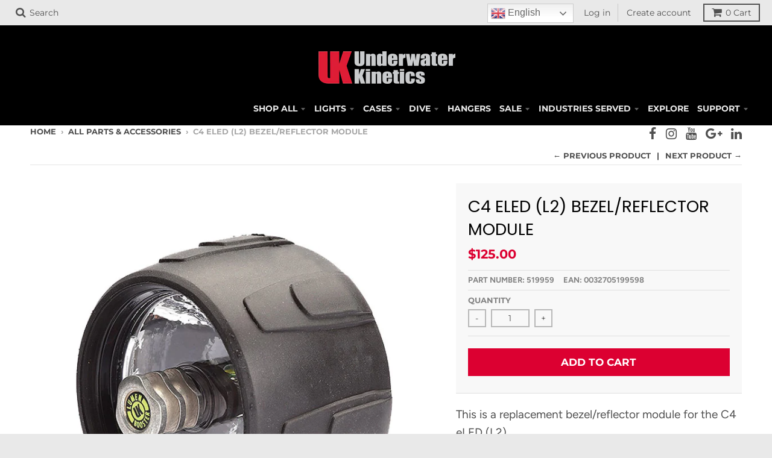

--- FILE ---
content_type: text/html; charset=utf-8
request_url: https://uwk.com/collections/parts-accessories-all/products/c4-eled-l2-bezel-reflector-module
body_size: 45634
content:
<!doctype html>
<!--[if IE 8]><html class="no-js lt-ie9" lang="en"> <![endif]-->
<!--[if IE 9 ]><html class="ie9 no-js"> <![endif]-->
<!--[if (gt IE 9)|!(IE)]><!--> <html class="no-js" lang="en"> <!--<![endif]-->
<head>
  <meta charset="utf-8">
  <meta http-equiv="X-UA-Compatible" content="IE=edge,chrome=1">
  <link rel="canonical" href="https://uwk.com/products/c4-eled-l2-bezel-reflector-module">
  <meta name="viewport" content="width=device-width,initial-scale=1">
  <meta name="theme-color" content="#dc0031">

  
  
  
  <link rel="preload" href="//uwk.com/cdn/fonts/poppins/poppins_n3.05f58335c3209cce17da4f1f1ab324ebe2982441.woff2" as="font">
  <link rel="preload" href="//uwk.com/cdn/fonts/figtree/figtree_n4.3c0838aba1701047e60be6a99a1b0a40ce9b8419.woff2" as="font">
  <link rel="preload" href="//uwk.com/cdn/fonts/montserrat/montserrat_n4.81949fa0ac9fd2021e16436151e8eaa539321637.woff2" as="font">

  
  <link rel="shortcut icon" href="//uwk.com/cdn/shop/files/UKLogo-YouTube_32x32.png?v=1613172565" type="image/png" />
  

  <title>
    C4 eLED (L2) Bezel/Reflector Module &ndash; Underwater Kinetics
  </title>

  
    <meta name="description" content="This is a replacement bezel/reflector module for the C4 eLED (L2).">
  

  <meta property="og:site_name" content="Underwater Kinetics">
<meta property="og:url" content="https://uwk.com/products/c4-eled-l2-bezel-reflector-module">
<meta property="og:title" content="C4 eLED (L2) Bezel/Reflector Module">
<meta property="og:type" content="product">
<meta property="og:description" content="This is a replacement bezel/reflector module for the C4 eLED (L2)."><meta property="og:price:amount" content="125.00">
  <meta property="og:price:currency" content="USD"><meta property="og:image" content="http://uwk.com/cdn/shop/products/UK-519959_1200x1200.jpg?v=1684854674">
      <meta property="og:image:secure_url" content="https://uwk.com/cdn/shop/products/UK-519959_1200x1200.jpg?v=1684854674">
      <meta property="og:image:width" content="1000">
      <meta property="og:image:height" content="1000">

<meta name="twitter:site" content="@">
<meta name="twitter:card" content="summary_large_image">
<meta name="twitter:title" content="C4 eLED (L2) Bezel/Reflector Module">
<meta name="twitter:description" content="This is a replacement bezel/reflector module for the C4 eLED (L2).">


  <script>window.performance && window.performance.mark && window.performance.mark('shopify.content_for_header.start');</script><meta name="google-site-verification" content="m9Ft7djsWNhE5_PuKOM8i6MlO8AbLlKsXFOuHFdngc0">
<meta id="shopify-digital-wallet" name="shopify-digital-wallet" content="/18252089/digital_wallets/dialog">
<meta name="shopify-checkout-api-token" content="483e89dcee47d51458b52211124bb121">
<meta id="in-context-paypal-metadata" data-shop-id="18252089" data-venmo-supported="true" data-environment="production" data-locale="en_US" data-paypal-v4="true" data-currency="USD">
<link rel="alternate" type="application/json+oembed" href="https://uwk.com/products/c4-eled-l2-bezel-reflector-module.oembed">
<script async="async" src="/checkouts/internal/preloads.js?locale=en-US"></script>
<link rel="preconnect" href="https://shop.app" crossorigin="anonymous">
<script async="async" src="https://shop.app/checkouts/internal/preloads.js?locale=en-US&shop_id=18252089" crossorigin="anonymous"></script>
<script id="apple-pay-shop-capabilities" type="application/json">{"shopId":18252089,"countryCode":"US","currencyCode":"USD","merchantCapabilities":["supports3DS"],"merchantId":"gid:\/\/shopify\/Shop\/18252089","merchantName":"Underwater Kinetics","requiredBillingContactFields":["postalAddress","email","phone"],"requiredShippingContactFields":["postalAddress","email","phone"],"shippingType":"shipping","supportedNetworks":["visa","masterCard","amex","discover","elo","jcb"],"total":{"type":"pending","label":"Underwater Kinetics","amount":"1.00"},"shopifyPaymentsEnabled":true,"supportsSubscriptions":true}</script>
<script id="shopify-features" type="application/json">{"accessToken":"483e89dcee47d51458b52211124bb121","betas":["rich-media-storefront-analytics"],"domain":"uwk.com","predictiveSearch":true,"shopId":18252089,"locale":"en"}</script>
<script>var Shopify = Shopify || {};
Shopify.shop = "uwk-dev.myshopify.com";
Shopify.locale = "en";
Shopify.currency = {"active":"USD","rate":"1.0"};
Shopify.country = "US";
Shopify.theme = {"name":"UWK-12-10-2023-UPSELL","id":163600531738,"schema_name":"District","schema_version":"2.8.0","theme_store_id":null,"role":"main"};
Shopify.theme.handle = "null";
Shopify.theme.style = {"id":null,"handle":null};
Shopify.cdnHost = "uwk.com/cdn";
Shopify.routes = Shopify.routes || {};
Shopify.routes.root = "/";</script>
<script type="module">!function(o){(o.Shopify=o.Shopify||{}).modules=!0}(window);</script>
<script>!function(o){function n(){var o=[];function n(){o.push(Array.prototype.slice.apply(arguments))}return n.q=o,n}var t=o.Shopify=o.Shopify||{};t.loadFeatures=n(),t.autoloadFeatures=n()}(window);</script>
<script>
  window.ShopifyPay = window.ShopifyPay || {};
  window.ShopifyPay.apiHost = "shop.app\/pay";
  window.ShopifyPay.redirectState = null;
</script>
<script id="shop-js-analytics" type="application/json">{"pageType":"product"}</script>
<script defer="defer" async type="module" src="//uwk.com/cdn/shopifycloud/shop-js/modules/v2/client.init-shop-cart-sync_WVOgQShq.en.esm.js"></script>
<script defer="defer" async type="module" src="//uwk.com/cdn/shopifycloud/shop-js/modules/v2/chunk.common_C_13GLB1.esm.js"></script>
<script defer="defer" async type="module" src="//uwk.com/cdn/shopifycloud/shop-js/modules/v2/chunk.modal_CLfMGd0m.esm.js"></script>
<script type="module">
  await import("//uwk.com/cdn/shopifycloud/shop-js/modules/v2/client.init-shop-cart-sync_WVOgQShq.en.esm.js");
await import("//uwk.com/cdn/shopifycloud/shop-js/modules/v2/chunk.common_C_13GLB1.esm.js");
await import("//uwk.com/cdn/shopifycloud/shop-js/modules/v2/chunk.modal_CLfMGd0m.esm.js");

  window.Shopify.SignInWithShop?.initShopCartSync?.({"fedCMEnabled":true,"windoidEnabled":true});

</script>
<script>
  window.Shopify = window.Shopify || {};
  if (!window.Shopify.featureAssets) window.Shopify.featureAssets = {};
  window.Shopify.featureAssets['shop-js'] = {"shop-cart-sync":["modules/v2/client.shop-cart-sync_DuR37GeY.en.esm.js","modules/v2/chunk.common_C_13GLB1.esm.js","modules/v2/chunk.modal_CLfMGd0m.esm.js"],"init-fed-cm":["modules/v2/client.init-fed-cm_BucUoe6W.en.esm.js","modules/v2/chunk.common_C_13GLB1.esm.js","modules/v2/chunk.modal_CLfMGd0m.esm.js"],"shop-toast-manager":["modules/v2/client.shop-toast-manager_B0JfrpKj.en.esm.js","modules/v2/chunk.common_C_13GLB1.esm.js","modules/v2/chunk.modal_CLfMGd0m.esm.js"],"init-shop-cart-sync":["modules/v2/client.init-shop-cart-sync_WVOgQShq.en.esm.js","modules/v2/chunk.common_C_13GLB1.esm.js","modules/v2/chunk.modal_CLfMGd0m.esm.js"],"shop-button":["modules/v2/client.shop-button_B_U3bv27.en.esm.js","modules/v2/chunk.common_C_13GLB1.esm.js","modules/v2/chunk.modal_CLfMGd0m.esm.js"],"init-windoid":["modules/v2/client.init-windoid_DuP9q_di.en.esm.js","modules/v2/chunk.common_C_13GLB1.esm.js","modules/v2/chunk.modal_CLfMGd0m.esm.js"],"shop-cash-offers":["modules/v2/client.shop-cash-offers_BmULhtno.en.esm.js","modules/v2/chunk.common_C_13GLB1.esm.js","modules/v2/chunk.modal_CLfMGd0m.esm.js"],"pay-button":["modules/v2/client.pay-button_CrPSEbOK.en.esm.js","modules/v2/chunk.common_C_13GLB1.esm.js","modules/v2/chunk.modal_CLfMGd0m.esm.js"],"init-customer-accounts":["modules/v2/client.init-customer-accounts_jNk9cPYQ.en.esm.js","modules/v2/client.shop-login-button_DJ5ldayH.en.esm.js","modules/v2/chunk.common_C_13GLB1.esm.js","modules/v2/chunk.modal_CLfMGd0m.esm.js"],"avatar":["modules/v2/client.avatar_BTnouDA3.en.esm.js"],"checkout-modal":["modules/v2/client.checkout-modal_pBPyh9w8.en.esm.js","modules/v2/chunk.common_C_13GLB1.esm.js","modules/v2/chunk.modal_CLfMGd0m.esm.js"],"init-shop-for-new-customer-accounts":["modules/v2/client.init-shop-for-new-customer-accounts_BUoCy7a5.en.esm.js","modules/v2/client.shop-login-button_DJ5ldayH.en.esm.js","modules/v2/chunk.common_C_13GLB1.esm.js","modules/v2/chunk.modal_CLfMGd0m.esm.js"],"init-customer-accounts-sign-up":["modules/v2/client.init-customer-accounts-sign-up_CnczCz9H.en.esm.js","modules/v2/client.shop-login-button_DJ5ldayH.en.esm.js","modules/v2/chunk.common_C_13GLB1.esm.js","modules/v2/chunk.modal_CLfMGd0m.esm.js"],"init-shop-email-lookup-coordinator":["modules/v2/client.init-shop-email-lookup-coordinator_CzjY5t9o.en.esm.js","modules/v2/chunk.common_C_13GLB1.esm.js","modules/v2/chunk.modal_CLfMGd0m.esm.js"],"shop-follow-button":["modules/v2/client.shop-follow-button_CsYC63q7.en.esm.js","modules/v2/chunk.common_C_13GLB1.esm.js","modules/v2/chunk.modal_CLfMGd0m.esm.js"],"shop-login-button":["modules/v2/client.shop-login-button_DJ5ldayH.en.esm.js","modules/v2/chunk.common_C_13GLB1.esm.js","modules/v2/chunk.modal_CLfMGd0m.esm.js"],"shop-login":["modules/v2/client.shop-login_B9ccPdmx.en.esm.js","modules/v2/chunk.common_C_13GLB1.esm.js","modules/v2/chunk.modal_CLfMGd0m.esm.js"],"lead-capture":["modules/v2/client.lead-capture_D0K_KgYb.en.esm.js","modules/v2/chunk.common_C_13GLB1.esm.js","modules/v2/chunk.modal_CLfMGd0m.esm.js"],"payment-terms":["modules/v2/client.payment-terms_BWmiNN46.en.esm.js","modules/v2/chunk.common_C_13GLB1.esm.js","modules/v2/chunk.modal_CLfMGd0m.esm.js"]};
</script>
<script>(function() {
  var isLoaded = false;
  function asyncLoad() {
    if (isLoaded) return;
    isLoaded = true;
    var urls = ["https:\/\/chimpstatic.com\/mcjs-connected\/js\/users\/b3f7356190d889938594fb988\/4ed36ffbb570a205ce1a40565.js?shop=uwk-dev.myshopify.com","https:\/\/gtranslate.io\/shopify\/gtranslate.js?shop=uwk-dev.myshopify.com","https:\/\/api.fastbundle.co\/scripts\/src.js?shop=uwk-dev.myshopify.com","https:\/\/cdn.shopify.com\/s\/files\/1\/1825\/2089\/t\/19\/assets\/booster_eu_cookie_18252089.js?v=1702252347\u0026shop=uwk-dev.myshopify.com"];
    for (var i = 0; i < urls.length; i++) {
      var s = document.createElement('script');
      s.type = 'text/javascript';
      s.async = true;
      s.src = urls[i];
      var x = document.getElementsByTagName('script')[0];
      x.parentNode.insertBefore(s, x);
    }
  };
  if(window.attachEvent) {
    window.attachEvent('onload', asyncLoad);
  } else {
    window.addEventListener('load', asyncLoad, false);
  }
})();</script>
<script id="__st">var __st={"a":18252089,"offset":-28800,"reqid":"f5773348-637e-4257-b033-3be4f11905ec-1769543720","pageurl":"uwk.com\/collections\/parts-accessories-all\/products\/c4-eled-l2-bezel-reflector-module","u":"14afe434be54","p":"product","rtyp":"product","rid":8280890736922};</script>
<script>window.ShopifyPaypalV4VisibilityTracking = true;</script>
<script id="captcha-bootstrap">!function(){'use strict';const t='contact',e='account',n='new_comment',o=[[t,t],['blogs',n],['comments',n],[t,'customer']],c=[[e,'customer_login'],[e,'guest_login'],[e,'recover_customer_password'],[e,'create_customer']],r=t=>t.map((([t,e])=>`form[action*='/${t}']:not([data-nocaptcha='true']) input[name='form_type'][value='${e}']`)).join(','),a=t=>()=>t?[...document.querySelectorAll(t)].map((t=>t.form)):[];function s(){const t=[...o],e=r(t);return a(e)}const i='password',u='form_key',d=['recaptcha-v3-token','g-recaptcha-response','h-captcha-response',i],f=()=>{try{return window.sessionStorage}catch{return}},m='__shopify_v',_=t=>t.elements[u];function p(t,e,n=!1){try{const o=window.sessionStorage,c=JSON.parse(o.getItem(e)),{data:r}=function(t){const{data:e,action:n}=t;return t[m]||n?{data:e,action:n}:{data:t,action:n}}(c);for(const[e,n]of Object.entries(r))t.elements[e]&&(t.elements[e].value=n);n&&o.removeItem(e)}catch(o){console.error('form repopulation failed',{error:o})}}const l='form_type',E='cptcha';function T(t){t.dataset[E]=!0}const w=window,h=w.document,L='Shopify',v='ce_forms',y='captcha';let A=!1;((t,e)=>{const n=(g='f06e6c50-85a8-45c8-87d0-21a2b65856fe',I='https://cdn.shopify.com/shopifycloud/storefront-forms-hcaptcha/ce_storefront_forms_captcha_hcaptcha.v1.5.2.iife.js',D={infoText:'Protected by hCaptcha',privacyText:'Privacy',termsText:'Terms'},(t,e,n)=>{const o=w[L][v],c=o.bindForm;if(c)return c(t,g,e,D).then(n);var r;o.q.push([[t,g,e,D],n]),r=I,A||(h.body.append(Object.assign(h.createElement('script'),{id:'captcha-provider',async:!0,src:r})),A=!0)});var g,I,D;w[L]=w[L]||{},w[L][v]=w[L][v]||{},w[L][v].q=[],w[L][y]=w[L][y]||{},w[L][y].protect=function(t,e){n(t,void 0,e),T(t)},Object.freeze(w[L][y]),function(t,e,n,w,h,L){const[v,y,A,g]=function(t,e,n){const i=e?o:[],u=t?c:[],d=[...i,...u],f=r(d),m=r(i),_=r(d.filter((([t,e])=>n.includes(e))));return[a(f),a(m),a(_),s()]}(w,h,L),I=t=>{const e=t.target;return e instanceof HTMLFormElement?e:e&&e.form},D=t=>v().includes(t);t.addEventListener('submit',(t=>{const e=I(t);if(!e)return;const n=D(e)&&!e.dataset.hcaptchaBound&&!e.dataset.recaptchaBound,o=_(e),c=g().includes(e)&&(!o||!o.value);(n||c)&&t.preventDefault(),c&&!n&&(function(t){try{if(!f())return;!function(t){const e=f();if(!e)return;const n=_(t);if(!n)return;const o=n.value;o&&e.removeItem(o)}(t);const e=Array.from(Array(32),(()=>Math.random().toString(36)[2])).join('');!function(t,e){_(t)||t.append(Object.assign(document.createElement('input'),{type:'hidden',name:u})),t.elements[u].value=e}(t,e),function(t,e){const n=f();if(!n)return;const o=[...t.querySelectorAll(`input[type='${i}']`)].map((({name:t})=>t)),c=[...d,...o],r={};for(const[a,s]of new FormData(t).entries())c.includes(a)||(r[a]=s);n.setItem(e,JSON.stringify({[m]:1,action:t.action,data:r}))}(t,e)}catch(e){console.error('failed to persist form',e)}}(e),e.submit())}));const S=(t,e)=>{t&&!t.dataset[E]&&(n(t,e.some((e=>e===t))),T(t))};for(const o of['focusin','change'])t.addEventListener(o,(t=>{const e=I(t);D(e)&&S(e,y())}));const B=e.get('form_key'),M=e.get(l),P=B&&M;t.addEventListener('DOMContentLoaded',(()=>{const t=y();if(P)for(const e of t)e.elements[l].value===M&&p(e,B);[...new Set([...A(),...v().filter((t=>'true'===t.dataset.shopifyCaptcha))])].forEach((e=>S(e,t)))}))}(h,new URLSearchParams(w.location.search),n,t,e,['guest_login'])})(!0,!0)}();</script>
<script integrity="sha256-4kQ18oKyAcykRKYeNunJcIwy7WH5gtpwJnB7kiuLZ1E=" data-source-attribution="shopify.loadfeatures" defer="defer" src="//uwk.com/cdn/shopifycloud/storefront/assets/storefront/load_feature-a0a9edcb.js" crossorigin="anonymous"></script>
<script crossorigin="anonymous" defer="defer" src="//uwk.com/cdn/shopifycloud/storefront/assets/shopify_pay/storefront-65b4c6d7.js?v=20250812"></script>
<script data-source-attribution="shopify.dynamic_checkout.dynamic.init">var Shopify=Shopify||{};Shopify.PaymentButton=Shopify.PaymentButton||{isStorefrontPortableWallets:!0,init:function(){window.Shopify.PaymentButton.init=function(){};var t=document.createElement("script");t.src="https://uwk.com/cdn/shopifycloud/portable-wallets/latest/portable-wallets.en.js",t.type="module",document.head.appendChild(t)}};
</script>
<script data-source-attribution="shopify.dynamic_checkout.buyer_consent">
  function portableWalletsHideBuyerConsent(e){var t=document.getElementById("shopify-buyer-consent"),n=document.getElementById("shopify-subscription-policy-button");t&&n&&(t.classList.add("hidden"),t.setAttribute("aria-hidden","true"),n.removeEventListener("click",e))}function portableWalletsShowBuyerConsent(e){var t=document.getElementById("shopify-buyer-consent"),n=document.getElementById("shopify-subscription-policy-button");t&&n&&(t.classList.remove("hidden"),t.removeAttribute("aria-hidden"),n.addEventListener("click",e))}window.Shopify?.PaymentButton&&(window.Shopify.PaymentButton.hideBuyerConsent=portableWalletsHideBuyerConsent,window.Shopify.PaymentButton.showBuyerConsent=portableWalletsShowBuyerConsent);
</script>
<script data-source-attribution="shopify.dynamic_checkout.cart.bootstrap">document.addEventListener("DOMContentLoaded",(function(){function t(){return document.querySelector("shopify-accelerated-checkout-cart, shopify-accelerated-checkout")}if(t())Shopify.PaymentButton.init();else{new MutationObserver((function(e,n){t()&&(Shopify.PaymentButton.init(),n.disconnect())})).observe(document.body,{childList:!0,subtree:!0})}}));
</script>
<link id="shopify-accelerated-checkout-styles" rel="stylesheet" media="screen" href="https://uwk.com/cdn/shopifycloud/portable-wallets/latest/accelerated-checkout-backwards-compat.css" crossorigin="anonymous">
<style id="shopify-accelerated-checkout-cart">
        #shopify-buyer-consent {
  margin-top: 1em;
  display: inline-block;
  width: 100%;
}

#shopify-buyer-consent.hidden {
  display: none;
}

#shopify-subscription-policy-button {
  background: none;
  border: none;
  padding: 0;
  text-decoration: underline;
  font-size: inherit;
  cursor: pointer;
}

#shopify-subscription-policy-button::before {
  box-shadow: none;
}

      </style>

<script>window.performance && window.performance.mark && window.performance.mark('shopify.content_for_header.end');</script>
  <link href="//uwk.com/cdn/shop/t/19/assets/theme.scss.css?v=15875884962490220511767206966" rel="stylesheet" type="text/css" media="all" />

  
  <!-- /snippets/oldIE-js.liquid -->


<!--[if lt IE 9]>

<script src="//cdnjs.cloudflare.com/ajax/libs/html5shiv/3.7.2/html5shiv.min.js" type="text/javascript"></script>
<script src="//uwk.com/cdn/shop/t/19/assets/respond.min.js?v=52248677837542619231702252347" type="text/javascript"></script>
<link href="//uwk.com/cdn/shop/t/19/assets/respond-proxy.html" id="respond-proxy" rel="respond-proxy" />
<link href="//uwk.com/search?q=f0b53bb89aa310c2e6c0b532e2325fec" id="respond-redirect" rel="respond-redirect" />
<script src="//uwk.com/search?q=f0b53bb89aa310c2e6c0b532e2325fec" type="text/javascript"></script>
<![endif]-->

  <script>
    window.StyleHatch = window.StyleHatch || {};
    StyleHatch.Strings = {
      instagramAddToken: "Add your Instagram access token.",
      instagramInvalidToken: "The Instagram access token is invalid. Check to make sure you added the complete token.",
      instagramRateLimitToken: "Your store is currently over Instagram\u0026#39;s rate limit. Contact Style Hatch support for details.",
      addToCart: "Add to Cart",
      soldOut: "Sold Out",
      addressError: "Error looking up that address",
      addressNoResults: "No results for that address",
      addressQueryLimit: "You have exceeded the Google API usage limit. Consider upgrading to a \u003ca href=\"https:\/\/developers.google.com\/maps\/premium\/usage-limits\"\u003ePremium Plan\u003c\/a\u003e.",
      authError: "There was a problem authenticating your Google Maps account."
    }
    StyleHatch.currencyFormat = "${{amount}}";
    StyleHatch.ajaxCartEnable = true;
    // Post defer
    window.addEventListener('DOMContentLoaded', function() {
      (function( $ ) {
      

      
      
      })(jq223);
    });
    document.documentElement.className = document.documentElement.className.replace('no-js', 'js');
  </script>

  <script type="text/javascript">
    window.lazySizesConfig = window.lazySizesConfig || {};
    window.lazySizesConfig.expand = 1200;
    window.lazySizesConfig.loadMode = 3;
    window.lazySizesConfig.ricTimeout = 50;
  </script>
  <!--[if (gt IE 9)|!(IE)]><!--><script src="//uwk.com/cdn/shop/t/19/assets/lazysizes.min.js?v=32691578816191578311702252347" async="async"></script><!--<![endif]-->
  <!--[if lte IE 9]><script src="//uwk.com/cdn/shop/t/19/assets/lazysizes.min.js?v=32691578816191578311702252347"></script><![endif]-->
  <!--[if (gt IE 9)|!(IE)]><!--><script src="//uwk.com/cdn/shop/t/19/assets/vendor.js?v=183859201010821466901702252347" defer="defer"></script><!--<![endif]-->
  <!--[if lte IE 9]><script src="//uwk.com/cdn/shop/t/19/assets/vendor.js?v=183859201010821466901702252347"></script><![endif]-->
  
  <!--[if (gt IE 9)|!(IE)]><!--><script src="//uwk.com/cdn/shop/t/19/assets/theme.js?v=4931619670042366381702252347" defer="defer"></script><!--<![endif]-->
  <!--[if lte IE 9]><script src="//uwk.com/cdn/shop/t/19/assets/theme.js?v=4931619670042366381702252347"></script><![endif]-->

    <!--[if (gt IE 9)|!(IE)]><!--><script src="//uwk.com/cdn/shop/t/19/assets/custom.js?v=10508187826506830671702252347" defer="defer"></script><!--<![endif]-->
  <!--[if lte IE 9]><script src="//uwk.com/cdn/shop/t/19/assets/custom.js?v=10508187826506830671702252347"></script><![endif]-->
  <script type='text/javascript'>var jiltStorefrontParams = {"capture_email_on_add_to_cart":0,"platform":"shopify","popover_dismiss_message":"Your email and cart are saved so we can send you email reminders about this order.","shop_uuid":"d7cc5458-b869-4c0f-8fac-d88cd9273bd4"}; </script>

  
<!-- Start of Judge.me Core -->
<link rel="dns-prefetch" href="https://cdn.judge.me/">
<script data-cfasync='false' class='jdgm-settings-script'>window.jdgmSettings={"pagination":5,"disable_web_reviews":false,"badge_no_review_text":"No reviews","badge_n_reviews_text":"{{ n }} review/reviews","hide_badge_preview_if_no_reviews":true,"badge_hide_text":false,"enforce_center_preview_badge":false,"widget_title":"Customer Reviews","widget_open_form_text":"Write a review","widget_close_form_text":"Cancel review","widget_refresh_page_text":"Refresh page","widget_summary_text":"Based on {{ number_of_reviews }} review/reviews","widget_no_review_text":"Be the first to write a review","widget_name_field_text":"Display name","widget_verified_name_field_text":"Verified Name (public)","widget_name_placeholder_text":"Display name","widget_required_field_error_text":"This field is required.","widget_email_field_text":"Email address","widget_verified_email_field_text":"Verified Email (private, can not be edited)","widget_email_placeholder_text":"Your email address","widget_email_field_error_text":"Please enter a valid email address.","widget_rating_field_text":"Rating","widget_review_title_field_text":"Review Title","widget_review_title_placeholder_text":"Give your review a title","widget_review_body_field_text":"Review content","widget_review_body_placeholder_text":"Start writing here...","widget_pictures_field_text":"Picture/Video (optional)","widget_submit_review_text":"Submit Review","widget_submit_verified_review_text":"Submit Verified Review","widget_submit_success_msg_with_auto_publish":"Thank you! Please refresh the page in a few moments to see your review. You can remove or edit your review by logging into \u003ca href='https://judge.me/login' target='_blank' rel='nofollow noopener'\u003eJudge.me\u003c/a\u003e","widget_submit_success_msg_no_auto_publish":"Thank you! Your review will be published as soon as it is approved by the shop admin. You can remove or edit your review by logging into \u003ca href='https://judge.me/login' target='_blank' rel='nofollow noopener'\u003eJudge.me\u003c/a\u003e","widget_show_default_reviews_out_of_total_text":"Showing {{ n_reviews_shown }} out of {{ n_reviews }} reviews.","widget_show_all_link_text":"Show all","widget_show_less_link_text":"Show less","widget_author_said_text":"{{ reviewer_name }} said:","widget_days_text":"{{ n }} days ago","widget_weeks_text":"{{ n }} week/weeks ago","widget_months_text":"{{ n }} month/months ago","widget_years_text":"{{ n }} year/years ago","widget_yesterday_text":"Yesterday","widget_today_text":"Today","widget_replied_text":"\u003e\u003e {{ shop_name }} replied:","widget_read_more_text":"Read more","widget_reviewer_name_as_initial":"","widget_rating_filter_color":"","widget_rating_filter_see_all_text":"See all reviews","widget_sorting_most_recent_text":"Most Recent","widget_sorting_highest_rating_text":"Highest Rating","widget_sorting_lowest_rating_text":"Lowest Rating","widget_sorting_with_pictures_text":"Only Pictures","widget_sorting_most_helpful_text":"Most Helpful","widget_open_question_form_text":"Ask a question","widget_reviews_subtab_text":"Reviews","widget_questions_subtab_text":"Questions","widget_question_label_text":"Question","widget_answer_label_text":"Answer","widget_question_placeholder_text":"Write your question here","widget_submit_question_text":"Submit Question","widget_question_submit_success_text":"Thank you for your question! We will notify you once it gets answered.","verified_badge_text":"Verified","verified_badge_bg_color":"","verified_badge_text_color":"","verified_badge_placement":"left-of-reviewer-name","widget_review_max_height":"","widget_hide_border":false,"widget_social_share":false,"widget_thumb":false,"widget_review_location_show":false,"widget_location_format":"country_iso_code","all_reviews_include_out_of_store_products":true,"all_reviews_out_of_store_text":"(out of store)","all_reviews_pagination":100,"all_reviews_product_name_prefix_text":"about","enable_review_pictures":false,"enable_question_anwser":false,"widget_theme":"","review_date_format":"mm/dd/yyyy","default_sort_method":"most-recent","widget_product_reviews_subtab_text":"Product Reviews","widget_shop_reviews_subtab_text":"Shop Reviews","widget_other_products_reviews_text":"Reviews for other products","widget_store_reviews_subtab_text":"Store reviews","widget_no_store_reviews_text":"This store hasn't received any reviews yet","widget_web_restriction_product_reviews_text":"This product hasn't received any reviews yet","widget_no_items_text":"No items found","widget_show_more_text":"Show more","widget_write_a_store_review_text":"Write a Store Review","widget_other_languages_heading":"Reviews in Other Languages","widget_translate_review_text":"Translate review to {{ language }}","widget_translating_review_text":"Translating...","widget_show_original_translation_text":"Show original ({{ language }})","widget_translate_review_failed_text":"Review couldn't be translated.","widget_translate_review_retry_text":"Retry","widget_translate_review_try_again_later_text":"Try again later","show_product_url_for_grouped_product":false,"widget_sorting_pictures_first_text":"Pictures First","show_pictures_on_all_rev_page_mobile":false,"show_pictures_on_all_rev_page_desktop":false,"floating_tab_hide_mobile_install_preference":false,"floating_tab_button_name":"★ Reviews","floating_tab_title":"Let customers speak for us","floating_tab_button_color":"","floating_tab_button_background_color":"","floating_tab_url":"","floating_tab_url_enabled":false,"floating_tab_tab_style":"text","all_reviews_text_badge_text":"Customers rate us {{ shop.metafields.judgeme.all_reviews_rating | round: 1 }}/5 based on {{ shop.metafields.judgeme.all_reviews_count }} reviews.","all_reviews_text_badge_text_branded_style":"{{ shop.metafields.judgeme.all_reviews_rating | round: 1 }} out of 5 stars based on {{ shop.metafields.judgeme.all_reviews_count }} reviews","is_all_reviews_text_badge_a_link":false,"show_stars_for_all_reviews_text_badge":false,"all_reviews_text_badge_url":"","all_reviews_text_style":"text","all_reviews_text_color_style":"judgeme_brand_color","all_reviews_text_color":"#108474","all_reviews_text_show_jm_brand":true,"featured_carousel_show_header":true,"featured_carousel_title":"Let customers speak for us","testimonials_carousel_title":"Customers are saying","videos_carousel_title":"Real customer stories","cards_carousel_title":"Customers are saying","featured_carousel_count_text":"from {{ n }} reviews","featured_carousel_add_link_to_all_reviews_page":false,"featured_carousel_url":"","featured_carousel_show_images":true,"featured_carousel_autoslide_interval":5,"featured_carousel_arrows_on_the_sides":false,"featured_carousel_height":250,"featured_carousel_width":80,"featured_carousel_image_size":0,"featured_carousel_image_height":250,"featured_carousel_arrow_color":"#eeeeee","verified_count_badge_style":"vintage","verified_count_badge_orientation":"horizontal","verified_count_badge_color_style":"judgeme_brand_color","verified_count_badge_color":"#108474","is_verified_count_badge_a_link":false,"verified_count_badge_url":"","verified_count_badge_show_jm_brand":true,"widget_rating_preset_default":5,"widget_first_sub_tab":"product-reviews","widget_show_histogram":true,"widget_histogram_use_custom_color":false,"widget_pagination_use_custom_color":false,"widget_star_use_custom_color":false,"widget_verified_badge_use_custom_color":false,"widget_write_review_use_custom_color":false,"picture_reminder_submit_button":"Upload Pictures","enable_review_videos":false,"mute_video_by_default":false,"widget_sorting_videos_first_text":"Videos First","widget_review_pending_text":"Pending","featured_carousel_items_for_large_screen":3,"social_share_options_order":"Facebook,Twitter","remove_microdata_snippet":false,"disable_json_ld":false,"enable_json_ld_products":false,"preview_badge_show_question_text":false,"preview_badge_no_question_text":"No questions","preview_badge_n_question_text":"{{ number_of_questions }} question/questions","qa_badge_show_icon":false,"qa_badge_position":"same-row","remove_judgeme_branding":false,"widget_add_search_bar":false,"widget_search_bar_placeholder":"Search","widget_sorting_verified_only_text":"Verified only","featured_carousel_theme":"default","featured_carousel_show_rating":true,"featured_carousel_show_title":true,"featured_carousel_show_body":true,"featured_carousel_show_date":false,"featured_carousel_show_reviewer":true,"featured_carousel_show_product":false,"featured_carousel_header_background_color":"#108474","featured_carousel_header_text_color":"#ffffff","featured_carousel_name_product_separator":"reviewed","featured_carousel_full_star_background":"#108474","featured_carousel_empty_star_background":"#dadada","featured_carousel_vertical_theme_background":"#f9fafb","featured_carousel_verified_badge_enable":false,"featured_carousel_verified_badge_color":"#108474","featured_carousel_border_style":"round","featured_carousel_review_line_length_limit":3,"featured_carousel_more_reviews_button_text":"Read more reviews","featured_carousel_view_product_button_text":"View product","all_reviews_page_load_reviews_on":"scroll","all_reviews_page_load_more_text":"Load More Reviews","disable_fb_tab_reviews":false,"enable_ajax_cdn_cache":false,"widget_public_name_text":"displayed publicly like","default_reviewer_name":"John Smith","default_reviewer_name_has_non_latin":true,"widget_reviewer_anonymous":"Anonymous","medals_widget_title":"Judge.me Review Medals","medals_widget_background_color":"#f9fafb","medals_widget_position":"footer_all_pages","medals_widget_border_color":"#f9fafb","medals_widget_verified_text_position":"left","medals_widget_use_monochromatic_version":false,"medals_widget_elements_color":"#108474","show_reviewer_avatar":true,"widget_invalid_yt_video_url_error_text":"Not a YouTube video URL","widget_max_length_field_error_text":"Please enter no more than {0} characters.","widget_show_country_flag":false,"widget_show_collected_via_shop_app":true,"widget_verified_by_shop_badge_style":"light","widget_verified_by_shop_text":"Verified by Shop","widget_show_photo_gallery":false,"widget_load_with_code_splitting":true,"widget_ugc_install_preference":false,"widget_ugc_title":"Made by us, Shared by you","widget_ugc_subtitle":"Tag us to see your picture featured in our page","widget_ugc_arrows_color":"#ffffff","widget_ugc_primary_button_text":"Buy Now","widget_ugc_primary_button_background_color":"#108474","widget_ugc_primary_button_text_color":"#ffffff","widget_ugc_primary_button_border_width":"0","widget_ugc_primary_button_border_style":"none","widget_ugc_primary_button_border_color":"#108474","widget_ugc_primary_button_border_radius":"25","widget_ugc_secondary_button_text":"Load More","widget_ugc_secondary_button_background_color":"#ffffff","widget_ugc_secondary_button_text_color":"#108474","widget_ugc_secondary_button_border_width":"2","widget_ugc_secondary_button_border_style":"solid","widget_ugc_secondary_button_border_color":"#108474","widget_ugc_secondary_button_border_radius":"25","widget_ugc_reviews_button_text":"View Reviews","widget_ugc_reviews_button_background_color":"#ffffff","widget_ugc_reviews_button_text_color":"#108474","widget_ugc_reviews_button_border_width":"2","widget_ugc_reviews_button_border_style":"solid","widget_ugc_reviews_button_border_color":"#108474","widget_ugc_reviews_button_border_radius":"25","widget_ugc_reviews_button_link_to":"judgeme-reviews-page","widget_ugc_show_post_date":true,"widget_ugc_max_width":"800","widget_rating_metafield_value_type":true,"widget_primary_color":"#108474","widget_enable_secondary_color":false,"widget_secondary_color":"#edf5f5","widget_summary_average_rating_text":"{{ average_rating }} out of 5","widget_media_grid_title":"Customer photos \u0026 videos","widget_media_grid_see_more_text":"See more","widget_round_style":false,"widget_show_product_medals":true,"widget_verified_by_judgeme_text":"Verified by Judge.me","widget_show_store_medals":true,"widget_verified_by_judgeme_text_in_store_medals":"Verified by Judge.me","widget_media_field_exceed_quantity_message":"Sorry, we can only accept {{ max_media }} for one review.","widget_media_field_exceed_limit_message":"{{ file_name }} is too large, please select a {{ media_type }} less than {{ size_limit }}MB.","widget_review_submitted_text":"Review Submitted!","widget_question_submitted_text":"Question Submitted!","widget_close_form_text_question":"Cancel","widget_write_your_answer_here_text":"Write your answer here","widget_enabled_branded_link":true,"widget_show_collected_by_judgeme":false,"widget_reviewer_name_color":"","widget_write_review_text_color":"","widget_write_review_bg_color":"","widget_collected_by_judgeme_text":"collected by Judge.me","widget_pagination_type":"standard","widget_load_more_text":"Load More","widget_load_more_color":"#108474","widget_full_review_text":"Full Review","widget_read_more_reviews_text":"Read More Reviews","widget_read_questions_text":"Read Questions","widget_questions_and_answers_text":"Questions \u0026 Answers","widget_verified_by_text":"Verified by","widget_verified_text":"Verified","widget_number_of_reviews_text":"{{ number_of_reviews }} reviews","widget_back_button_text":"Back","widget_next_button_text":"Next","widget_custom_forms_filter_button":"Filters","custom_forms_style":"vertical","widget_show_review_information":false,"how_reviews_are_collected":"How reviews are collected?","widget_show_review_keywords":false,"widget_gdpr_statement":"How we use your data: We'll only contact you about the review you left, and only if necessary. By submitting your review, you agree to Judge.me's \u003ca href='https://judge.me/terms' target='_blank' rel='nofollow noopener'\u003eterms\u003c/a\u003e, \u003ca href='https://judge.me/privacy' target='_blank' rel='nofollow noopener'\u003eprivacy\u003c/a\u003e and \u003ca href='https://judge.me/content-policy' target='_blank' rel='nofollow noopener'\u003econtent\u003c/a\u003e policies.","widget_multilingual_sorting_enabled":false,"widget_translate_review_content_enabled":false,"widget_translate_review_content_method":"manual","popup_widget_review_selection":"automatically_with_pictures","popup_widget_round_border_style":true,"popup_widget_show_title":true,"popup_widget_show_body":true,"popup_widget_show_reviewer":false,"popup_widget_show_product":true,"popup_widget_show_pictures":true,"popup_widget_use_review_picture":true,"popup_widget_show_on_home_page":true,"popup_widget_show_on_product_page":true,"popup_widget_show_on_collection_page":true,"popup_widget_show_on_cart_page":true,"popup_widget_position":"bottom_left","popup_widget_first_review_delay":5,"popup_widget_duration":5,"popup_widget_interval":5,"popup_widget_review_count":5,"popup_widget_hide_on_mobile":true,"review_snippet_widget_round_border_style":true,"review_snippet_widget_card_color":"#FFFFFF","review_snippet_widget_slider_arrows_background_color":"#FFFFFF","review_snippet_widget_slider_arrows_color":"#000000","review_snippet_widget_star_color":"#108474","show_product_variant":false,"all_reviews_product_variant_label_text":"Variant: ","widget_show_verified_branding":false,"widget_ai_summary_title":"Customers say","widget_ai_summary_disclaimer":"AI-powered review summary based on recent customer reviews","widget_show_ai_summary":false,"widget_show_ai_summary_bg":false,"widget_show_review_title_input":true,"redirect_reviewers_invited_via_email":"review_widget","request_store_review_after_product_review":false,"request_review_other_products_in_order":false,"review_form_color_scheme":"default","review_form_corner_style":"square","review_form_star_color":{},"review_form_text_color":"#333333","review_form_background_color":"#ffffff","review_form_field_background_color":"#fafafa","review_form_button_color":{},"review_form_button_text_color":"#ffffff","review_form_modal_overlay_color":"#000000","review_content_screen_title_text":"How would you rate this product?","review_content_introduction_text":"We would love it if you would share a bit about your experience.","store_review_form_title_text":"How would you rate this store?","store_review_form_introduction_text":"We would love it if you would share a bit about your experience.","show_review_guidance_text":true,"one_star_review_guidance_text":"Poor","five_star_review_guidance_text":"Great","customer_information_screen_title_text":"About you","customer_information_introduction_text":"Please tell us more about you.","custom_questions_screen_title_text":"Your experience in more detail","custom_questions_introduction_text":"Here are a few questions to help us understand more about your experience.","review_submitted_screen_title_text":"Thanks for your review!","review_submitted_screen_thank_you_text":"We are processing it and it will appear on the store soon.","review_submitted_screen_email_verification_text":"Please confirm your email by clicking the link we just sent you. This helps us keep reviews authentic.","review_submitted_request_store_review_text":"Would you like to share your experience of shopping with us?","review_submitted_review_other_products_text":"Would you like to review these products?","store_review_screen_title_text":"Would you like to share your experience of shopping with us?","store_review_introduction_text":"We value your feedback and use it to improve. Please share any thoughts or suggestions you have.","reviewer_media_screen_title_picture_text":"Share a picture","reviewer_media_introduction_picture_text":"Upload a photo to support your review.","reviewer_media_screen_title_video_text":"Share a video","reviewer_media_introduction_video_text":"Upload a video to support your review.","reviewer_media_screen_title_picture_or_video_text":"Share a picture or video","reviewer_media_introduction_picture_or_video_text":"Upload a photo or video to support your review.","reviewer_media_youtube_url_text":"Paste your Youtube URL here","advanced_settings_next_step_button_text":"Next","advanced_settings_close_review_button_text":"Close","modal_write_review_flow":false,"write_review_flow_required_text":"Required","write_review_flow_privacy_message_text":"We respect your privacy.","write_review_flow_anonymous_text":"Post review as anonymous","write_review_flow_visibility_text":"This won't be visible to other customers.","write_review_flow_multiple_selection_help_text":"Select as many as you like","write_review_flow_single_selection_help_text":"Select one option","write_review_flow_required_field_error_text":"This field is required","write_review_flow_invalid_email_error_text":"Please enter a valid email address","write_review_flow_max_length_error_text":"Max. {{ max_length }} characters.","write_review_flow_media_upload_text":"\u003cb\u003eClick to upload\u003c/b\u003e or drag and drop","write_review_flow_gdpr_statement":"We'll only contact you about your review if necessary. By submitting your review, you agree to our \u003ca href='https://judge.me/terms' target='_blank' rel='nofollow noopener'\u003eterms and conditions\u003c/a\u003e and \u003ca href='https://judge.me/privacy' target='_blank' rel='nofollow noopener'\u003eprivacy policy\u003c/a\u003e.","rating_only_reviews_enabled":false,"show_negative_reviews_help_screen":false,"new_review_flow_help_screen_rating_threshold":3,"negative_review_resolution_screen_title_text":"Tell us more","negative_review_resolution_text":"Your experience matters to us. If there were issues with your purchase, we're here to help. Feel free to reach out to us, we'd love the opportunity to make things right.","negative_review_resolution_button_text":"Contact us","negative_review_resolution_proceed_with_review_text":"Leave a review","negative_review_resolution_subject":"Issue with purchase from {{ shop_name }}.{{ order_name }}","preview_badge_collection_page_install_status":false,"widget_review_custom_css":"","preview_badge_custom_css":"","preview_badge_stars_count":"5-stars","featured_carousel_custom_css":"","floating_tab_custom_css":"","all_reviews_widget_custom_css":"","medals_widget_custom_css":"","verified_badge_custom_css":"","all_reviews_text_custom_css":"","transparency_badges_collected_via_store_invite":false,"transparency_badges_from_another_provider":false,"transparency_badges_collected_from_store_visitor":false,"transparency_badges_collected_by_verified_review_provider":false,"transparency_badges_earned_reward":false,"transparency_badges_collected_via_store_invite_text":"Review collected via store invitation","transparency_badges_from_another_provider_text":"Review collected from another provider","transparency_badges_collected_from_store_visitor_text":"Review collected from a store visitor","transparency_badges_written_in_google_text":"Review written in Google","transparency_badges_written_in_etsy_text":"Review written in Etsy","transparency_badges_written_in_shop_app_text":"Review written in Shop App","transparency_badges_earned_reward_text":"Review earned a reward for future purchase","product_review_widget_per_page":10,"widget_store_review_label_text":"Review about the store","checkout_comment_extension_title_on_product_page":"Customer Comments","checkout_comment_extension_num_latest_comment_show":5,"checkout_comment_extension_format":"name_and_timestamp","checkout_comment_customer_name":"last_initial","checkout_comment_comment_notification":true,"preview_badge_collection_page_install_preference":true,"preview_badge_home_page_install_preference":false,"preview_badge_product_page_install_preference":true,"review_widget_install_preference":"","review_carousel_install_preference":false,"floating_reviews_tab_install_preference":"none","verified_reviews_count_badge_install_preference":false,"all_reviews_text_install_preference":false,"review_widget_best_location":true,"judgeme_medals_install_preference":false,"review_widget_revamp_enabled":false,"review_widget_qna_enabled":false,"review_widget_header_theme":"minimal","review_widget_widget_title_enabled":true,"review_widget_header_text_size":"medium","review_widget_header_text_weight":"regular","review_widget_average_rating_style":"compact","review_widget_bar_chart_enabled":true,"review_widget_bar_chart_type":"numbers","review_widget_bar_chart_style":"standard","review_widget_expanded_media_gallery_enabled":false,"review_widget_reviews_section_theme":"standard","review_widget_image_style":"thumbnails","review_widget_review_image_ratio":"square","review_widget_stars_size":"medium","review_widget_verified_badge":"standard_text","review_widget_review_title_text_size":"medium","review_widget_review_text_size":"medium","review_widget_review_text_length":"medium","review_widget_number_of_columns_desktop":3,"review_widget_carousel_transition_speed":5,"review_widget_custom_questions_answers_display":"always","review_widget_button_text_color":"#FFFFFF","review_widget_text_color":"#000000","review_widget_lighter_text_color":"#7B7B7B","review_widget_corner_styling":"soft","review_widget_review_word_singular":"review","review_widget_review_word_plural":"reviews","review_widget_voting_label":"Helpful?","review_widget_shop_reply_label":"Reply from {{ shop_name }}:","review_widget_filters_title":"Filters","qna_widget_question_word_singular":"Question","qna_widget_question_word_plural":"Questions","qna_widget_answer_reply_label":"Answer from {{ answerer_name }}:","qna_content_screen_title_text":"Ask a question about this product","qna_widget_question_required_field_error_text":"Please enter your question.","qna_widget_flow_gdpr_statement":"We'll only contact you about your question if necessary. By submitting your question, you agree to our \u003ca href='https://judge.me/terms' target='_blank' rel='nofollow noopener'\u003eterms and conditions\u003c/a\u003e and \u003ca href='https://judge.me/privacy' target='_blank' rel='nofollow noopener'\u003eprivacy policy\u003c/a\u003e.","qna_widget_question_submitted_text":"Thanks for your question!","qna_widget_close_form_text_question":"Close","qna_widget_question_submit_success_text":"We’ll notify you by email when your question is answered.","all_reviews_widget_v2025_enabled":false,"all_reviews_widget_v2025_header_theme":"default","all_reviews_widget_v2025_widget_title_enabled":true,"all_reviews_widget_v2025_header_text_size":"medium","all_reviews_widget_v2025_header_text_weight":"regular","all_reviews_widget_v2025_average_rating_style":"compact","all_reviews_widget_v2025_bar_chart_enabled":true,"all_reviews_widget_v2025_bar_chart_type":"numbers","all_reviews_widget_v2025_bar_chart_style":"standard","all_reviews_widget_v2025_expanded_media_gallery_enabled":false,"all_reviews_widget_v2025_show_store_medals":true,"all_reviews_widget_v2025_show_photo_gallery":true,"all_reviews_widget_v2025_show_review_keywords":false,"all_reviews_widget_v2025_show_ai_summary":false,"all_reviews_widget_v2025_show_ai_summary_bg":false,"all_reviews_widget_v2025_add_search_bar":false,"all_reviews_widget_v2025_default_sort_method":"most-recent","all_reviews_widget_v2025_reviews_per_page":10,"all_reviews_widget_v2025_reviews_section_theme":"default","all_reviews_widget_v2025_image_style":"thumbnails","all_reviews_widget_v2025_review_image_ratio":"square","all_reviews_widget_v2025_stars_size":"medium","all_reviews_widget_v2025_verified_badge":"bold_badge","all_reviews_widget_v2025_review_title_text_size":"medium","all_reviews_widget_v2025_review_text_size":"medium","all_reviews_widget_v2025_review_text_length":"medium","all_reviews_widget_v2025_number_of_columns_desktop":3,"all_reviews_widget_v2025_carousel_transition_speed":5,"all_reviews_widget_v2025_custom_questions_answers_display":"always","all_reviews_widget_v2025_show_product_variant":false,"all_reviews_widget_v2025_show_reviewer_avatar":true,"all_reviews_widget_v2025_reviewer_name_as_initial":"","all_reviews_widget_v2025_review_location_show":false,"all_reviews_widget_v2025_location_format":"","all_reviews_widget_v2025_show_country_flag":false,"all_reviews_widget_v2025_verified_by_shop_badge_style":"light","all_reviews_widget_v2025_social_share":false,"all_reviews_widget_v2025_social_share_options_order":"Facebook,Twitter,LinkedIn,Pinterest","all_reviews_widget_v2025_pagination_type":"standard","all_reviews_widget_v2025_button_text_color":"#FFFFFF","all_reviews_widget_v2025_text_color":"#000000","all_reviews_widget_v2025_lighter_text_color":"#7B7B7B","all_reviews_widget_v2025_corner_styling":"soft","all_reviews_widget_v2025_title":"Customer reviews","all_reviews_widget_v2025_ai_summary_title":"Customers say about this store","all_reviews_widget_v2025_no_review_text":"Be the first to write a review","platform":"shopify","branding_url":"https://app.judge.me/reviews/stores/uwk.com","branding_text":"Powered by Judge.me","locale":"en","reply_name":"Underwater Kinetics","widget_version":"2.1","footer":true,"autopublish":true,"review_dates":true,"enable_custom_form":false,"shop_use_review_site":true,"shop_locale":"en","enable_multi_locales_translations":false,"show_review_title_input":true,"review_verification_email_status":"always","can_be_branded":true,"reply_name_text":"Underwater Kinetics"};</script> <style class='jdgm-settings-style'>.jdgm-xx{left:0}.jdgm-prev-badge[data-average-rating='0.00']{display:none !important}.jdgm-author-all-initials{display:none !important}.jdgm-author-last-initial{display:none !important}.jdgm-rev-widg__title{visibility:hidden}.jdgm-rev-widg__summary-text{visibility:hidden}.jdgm-prev-badge__text{visibility:hidden}.jdgm-rev__replier:before{content:'Underwater Kinetics'}.jdgm-rev__prod-link-prefix:before{content:'about'}.jdgm-rev__variant-label:before{content:'Variant: '}.jdgm-rev__out-of-store-text:before{content:'(out of store)'}@media only screen and (min-width: 768px){.jdgm-rev__pics .jdgm-rev_all-rev-page-picture-separator,.jdgm-rev__pics .jdgm-rev__product-picture{display:none}}@media only screen and (max-width: 768px){.jdgm-rev__pics .jdgm-rev_all-rev-page-picture-separator,.jdgm-rev__pics .jdgm-rev__product-picture{display:none}}.jdgm-preview-badge[data-template="index"]{display:none !important}.jdgm-verified-count-badget[data-from-snippet="true"]{display:none !important}.jdgm-carousel-wrapper[data-from-snippet="true"]{display:none !important}.jdgm-all-reviews-text[data-from-snippet="true"]{display:none !important}.jdgm-medals-section[data-from-snippet="true"]{display:none !important}.jdgm-ugc-media-wrapper[data-from-snippet="true"]{display:none !important}.jdgm-rev__transparency-badge[data-badge-type="review_collected_via_store_invitation"]{display:none !important}.jdgm-rev__transparency-badge[data-badge-type="review_collected_from_another_provider"]{display:none !important}.jdgm-rev__transparency-badge[data-badge-type="review_collected_from_store_visitor"]{display:none !important}.jdgm-rev__transparency-badge[data-badge-type="review_written_in_etsy"]{display:none !important}.jdgm-rev__transparency-badge[data-badge-type="review_written_in_google_business"]{display:none !important}.jdgm-rev__transparency-badge[data-badge-type="review_written_in_shop_app"]{display:none !important}.jdgm-rev__transparency-badge[data-badge-type="review_earned_for_future_purchase"]{display:none !important}
</style> <style class='jdgm-settings-style'></style>

  
  
  
  <style class='jdgm-miracle-styles'>
  @-webkit-keyframes jdgm-spin{0%{-webkit-transform:rotate(0deg);-ms-transform:rotate(0deg);transform:rotate(0deg)}100%{-webkit-transform:rotate(359deg);-ms-transform:rotate(359deg);transform:rotate(359deg)}}@keyframes jdgm-spin{0%{-webkit-transform:rotate(0deg);-ms-transform:rotate(0deg);transform:rotate(0deg)}100%{-webkit-transform:rotate(359deg);-ms-transform:rotate(359deg);transform:rotate(359deg)}}@font-face{font-family:'JudgemeStar';src:url("[data-uri]") format("woff");font-weight:normal;font-style:normal}.jdgm-star{font-family:'JudgemeStar';display:inline !important;text-decoration:none !important;padding:0 4px 0 0 !important;margin:0 !important;font-weight:bold;opacity:1;-webkit-font-smoothing:antialiased;-moz-osx-font-smoothing:grayscale}.jdgm-star:hover{opacity:1}.jdgm-star:last-of-type{padding:0 !important}.jdgm-star.jdgm--on:before{content:"\e000"}.jdgm-star.jdgm--off:before{content:"\e001"}.jdgm-star.jdgm--half:before{content:"\e002"}.jdgm-widget *{margin:0;line-height:1.4;-webkit-box-sizing:border-box;-moz-box-sizing:border-box;box-sizing:border-box;-webkit-overflow-scrolling:touch}.jdgm-hidden{display:none !important;visibility:hidden !important}.jdgm-temp-hidden{display:none}.jdgm-spinner{width:40px;height:40px;margin:auto;border-radius:50%;border-top:2px solid #eee;border-right:2px solid #eee;border-bottom:2px solid #eee;border-left:2px solid #ccc;-webkit-animation:jdgm-spin 0.8s infinite linear;animation:jdgm-spin 0.8s infinite linear}.jdgm-prev-badge{display:block !important}

</style>


  
  
   


<script data-cfasync='false' class='jdgm-script'>
!function(e){window.jdgm=window.jdgm||{},jdgm.CDN_HOST="https://cdn.judge.me/",
jdgm.docReady=function(d){(e.attachEvent?"complete"===e.readyState:"loading"!==e.readyState)?
setTimeout(d,0):e.addEventListener("DOMContentLoaded",d)},jdgm.loadCSS=function(d,t,o,s){
!o&&jdgm.loadCSS.requestedUrls.indexOf(d)>=0||(jdgm.loadCSS.requestedUrls.push(d),
(s=e.createElement("link")).rel="stylesheet",s.class="jdgm-stylesheet",s.media="nope!",
s.href=d,s.onload=function(){this.media="all",t&&setTimeout(t)},e.body.appendChild(s))},
jdgm.loadCSS.requestedUrls=[],jdgm.loadJS=function(e,d){var t=new XMLHttpRequest;
t.onreadystatechange=function(){4===t.readyState&&(Function(t.response)(),d&&d(t.response))},
t.open("GET",e),t.send()},jdgm.docReady((function(){(window.jdgmLoadCSS||e.querySelectorAll(
".jdgm-widget, .jdgm-all-reviews-page").length>0)&&(jdgmSettings.widget_load_with_code_splitting?
parseFloat(jdgmSettings.widget_version)>=3?jdgm.loadCSS(jdgm.CDN_HOST+"widget_v3/base.css"):
jdgm.loadCSS(jdgm.CDN_HOST+"widget/base.css"):jdgm.loadCSS(jdgm.CDN_HOST+"shopify_v2.css"),
jdgm.loadJS(jdgm.CDN_HOST+"loader.js"))}))}(document);
</script>

<noscript><link rel="stylesheet" type="text/css" media="all" href="https://cdn.judge.me/shopify_v2.css"></noscript>
<!-- End of Judge.me Core -->


  
 <!--Microsoft clarity code start-->
  <script type="text/javascript">
    (function(c,l,a,r,i,t,y){
        c[a]=c[a]||function(){(c[a].q=c[a].q||[]).push(arguments)};
        t=l.createElement(r);t.async=1;t.src="https://www.clarity.ms/tag/"+i;
        y=l.getElementsByTagName(r)[0];y.parentNode.insertBefore(t,y);
    })(window, document, "clarity", "script", "6l6g8usgcg");
</script>
   <!--Microsoft clarity code end-->
  
  <!-- Global site tag (gtag.js) - Google Analytics start -->
<script async src="https://www.googletagmanager.com/gtag/js?id=UA-2450878-1"></script>
<script>
  window.dataLayer = window.dataLayer || [];
  function gtag(){dataLayer.push(arguments);}
  gtag('js', new Date());

  gtag('config', 'UA-2450878-1');
</script>
  <!-- Global site tag (gtag.js) - Google Analytics end -->
<script src="https://code.jquery.com/jquery-3.6.0.min.js" integrity="sha256-/xUj+3OJU5yExlq6GSYGSHk7tPXikynS7ogEvDej/m4=" crossorigin="anonymous"></script>
<link rel="stylesheet" type="text/css" href="//cdn.jsdelivr.net/npm/slick-carousel@1.8.1/slick/slick.css"/>

  <script type="text/javascript" src="//cdn.jsdelivr.net/npm/slick-carousel@1.8.1/slick/slick.min.js"></script>
<link rel="stylesheet" href="https://cdnjs.cloudflare.com/ajax/libs/font-awesome/6.4.0/css/all.min.css" integrity="sha512-iecdLmaskl7CVkqkXNQ/ZH/XLlvWZOJyj7Yy7tcenmpD1ypASozpmT/E0iPtmFIB46ZmdtAc9eNBvH0H/ZpiBw==" crossorigin="anonymous" referrerpolicy="no-referrer" />



    <script>
const FastBundleConf = {"enable_bap_modal":false,"frontend_version":"1.22.12","storefront_record_submitted":false,"use_shopify_prices":false,"currencies":[{"id":1582987125,"code":"USD","conversion_fee":1.0,"roundup_number":0.0,"rounding_enabled":true}],"is_active":true,"override_product_page_forms":true,"allow_funnel":true,"translations":[{"id":520657,"key":"badge_price_description","value":"Save {discount}!","locale_code":"en","model":"shop","object_id":24256},{"id":520658,"key":"bxgy_btn_title","value":"ADD TO CART","locale_code":"en","model":"shop","object_id":24256},{"id":520655,"key":"go_to_bundle_builder","value":"GO TO BUNDLE BUILDER","locale_code":"en","model":"shop","object_id":24256},{"id":520650,"key":"mix_btn_title","value":"ADD SELECTED TO CART","locale_code":"en","model":"shop","object_id":24256},{"id":520649,"key":"volume_btn_title","value":"ADD {quantity} | SAVE {discount}","locale_code":"en","model":"shop","object_id":24256},{"id":520656,"key":"zero_discount_btn_title","value":"ADD TO CART","locale_code":"en","model":"shop","object_id":24256}],"pid":"","bap_ids":[],"active_bundles_count":9,"use_color_swatch":false,"use_shop_price":false,"dropdown_color_swatch":true,"option_config":{},"enable_subscriptions":false,"has_fbt_bundle":false,"use_shopify_function_discount":true,"use_bundle_builder_modal":false,"use_cart_hidden_attributes":false,"bap_override_fetch":false,"invalid_bap_override_fetch":false,"volume_discount_add_on_override_fetch":false,"pmm_new_design":true,"merged_mix_and_match":false,"change_vd_product_picture":false,"buy_it_now":true,"rgn":864846,"baps":{},"has_multilingual_permission":false,"use_vd_templating":true,"use_payload_variant_id_in_fetch_override":false,"use_compare_at_price":false,"storefront_access_token":"","serverless_vd_display":false,"serverless_vd_discount":false,"products_with_add_on":{},"collections_with_add_on":{},"has_required_plan":true,"bundleBox":{"id":25669,"bundle_page_enabled":true,"bundle_page_style":null,"currency":"USD","currency_format":"$%s","percentage_format":"%s%","show_sold_out":false,"track_inventory":true,"shop_page_external_script":"","page_external_script":"","shop_page_style":null,"shop_page_title":null,"shop_page_description":null,"app_version":"v2","show_logo":false,"show_info":false,"money_format":"amount","tax_factor":1.0,"primary_locale":"en","discount_code_prefix":"BUNDLE","is_active":true,"created":"2023-07-14T18:30:14.352124Z","updated":"2023-12-26T23:58:03.288726Z","title":"Don't miss this offer","style":"","inject_selector":".atex-link, .cart-buttons","mix_inject_selector":".cart-buttons","fbt_inject_selector":".purchase-box.padding-box, .atex-link","volume_inject_selector":null,"volume_variant_selector":null,"button_title":"Buy this bundle","bogo_button_title":"Buy {quantity} items","price_description":"Add bundle to cart | Save {discount}","version":"v2.3","bogo_version":"v1","nth_child":1,"redirect_to_cart":true,"column_numbers":3,"color":null,"btn_font_color":"white","add_to_cart_selector":"","cart_info_version":"v2","button_position":"bottom","bundle_page_shape":"row","add_bundle_action":"cart-page","requested_bundle_action":null,"request_action_text":"","cart_drawer_function":"","cart_drawer_function_svelte":"","theme_template":"light","external_script":"","pre_add_script":"","shop_external_script":"","shop_style":"","bap_inject_selector":"","bap_none_selector":"","bap_form_script":"","bap_button_selector":"","bap_style_object":{"standard":{"custom_code":{"main":{"custom_js":"","custom_css":""}},"product_detail":{"price_style":{"color":"#5e5e5e","fontSize":16,"fontFamily":""},"title_style":{"color":"#303030","fontSize":16,"fontFamily":""},"image_border":{"borderColor":"#e5e5e5"},"pluses_style":{"fill":"","width":""},"separator_line_style":{"backgroundColor":"#e5e5e5"},"variant_selector_style":{"color":"#000000","height":46,"backgroundColor":"#fafafa"}}},"mix_and_match":{"custom_code":{"main":{"custom_js":"","custom_css":""}},"product_detail":{"price_style":{"color":"#5e5e5e","fontSize":16,"fontFamily":""},"title_style":{"color":"#303030","fontSize":16,"fontFamily":""},"image_border":{"borderColor":"#e5e5e5"},"pluses_style":{"fill":"","width":""},"checkbox_style":{"checked":"","unchecked":"","checked_color":"#2c6ecb"},"quantities_style":{"color":"","backgroundColor":""},"product_card_style":{"checked_border":"","unchecked_border":"","checked_background":""},"separator_line_style":{"backgroundColor":"#e5e5e5"},"variant_selector_style":{"color":"#000000","height":46,"backgroundColor":"#fafafa"},"quantities_selector_style":{"color":"#000000","backgroundColor":"#fafafa"}}}},"bundles_page_style_object":null,"style_object":{"fbt":{"design":{"main":{"design":"classic"}}},"bogo":{"box":{"border":{"borderColor":"#E5E5E5","borderWidth":1,"borderRadius":5},"background":{"backgroundColor":"#FFFFFF"}},"theme":{"main":{"theme":"light"}},"button":{"background":{"backgroundColor":"#000000"},"button_label":{"color":"#ffffff","fontSize":20,"fontFamily":""},"button_position":{"position":"bottom"}},"design":{"main":{"design":"classic"}},"option":{"final_price_style":{"color":"#303030","fontSize":16,"fontFamily":""},"option_text_style":{"color":"#303030","fontSize":16,"fontFamily":""},"option_button_style":{"checked_color":"#2c6ecb","unchecked_color":""},"original_price_style":{"color":"#919191","fontSize":16,"fontFamily":""}},"custom_code":{"main":{"custom_js":"","custom_css":""}},"total_section":{"text":{"color":"#303030","fontSize":20,"fontFamily":""},"background":{"backgroundColor":"#FAFAFA"},"final_price_style":{"color":"#008060","fontSize":25,"fontFamily":""},"original_price_style":{"color":"#D72C0D","fontSize":23,"fontFamily":""}},"discount_label":{"background":{"backgroundColor":"#000000"},"text_style":{"color":"#ffffff"}},"product_detail":{"price_style":{"color":"#5e5e5e","fontSize":16,"fontFamily":""},"title_style":{"color":"#303030","fontSize":16,"fontFamily":""},"image_border":{"borderColor":"#e5e5e5"},"quantities_style":{"color":"#000000","backgroundColor":"#ffffff"},"separator_line_style":{"backgroundColor":"#e5e5e5"},"variant_selector_style":{"color":"#5e5e5e","height":"","backgroundColor":"#FAFAFA"},"quantities_selector_style":{"color":"#000000","backgroundColor":"#fafafa"}},"title_and_description":{"alignment":{"textAlign":"left"},"title_style":{"color":"#303030","fontSize":18,"fontFamily":""},"description_style":{"color":"","fontSize":"","fontFamily":""}}},"bxgyf":{"box":{"border":{"borderColor":"#E5E5E5","borderWidth":2,"borderRadius":5},"background":{"backgroundColor":"#FFFFFF"}},"plus":{"style":{"fill":"#ffffff","size":24,"backgroundColor":"#c30000"}},"button":{"background":{"backgroundColor":"#000000"},"button_label":{"color":"#FFFFFF","fontSize":20,"fontFamily":""},"button_position":{"position":"bottom"}},"custom_code":{"main":{"custom_js":"","custom_css":""}},"total_section":{"text":{"color":"#303030","fontSize":16,"fontFamily":""},"background":{"backgroundColor":"#FAFAFA"},"final_price_style":{"color":"#008060","fontSize":25,"fontFamily":""},"original_price_style":{"color":"#D72C0D","fontSize":23,"fontFamily":""}},"discount_badge":{"background":{"backgroundColor":"#C30000"},"text_style":{"color":"#FFFFFF","fontSize":25,"fontFamily":""}},"product_detail":{"title_style":{"color":"#303030","fontSize":16,"fontFamily":""},"image_border":{"borderColor":"#E5E5E5"},"quantities_style":{"color":"#000000","borderColor":"#000000","backgroundColor":"#FFFFFF"},"final_price_style":{"color":"#5E5E5E","fontSize":16,"fontFamily":""},"original_price_style":{"color":"#919191","fontSize":16,"fontFamily":""},"separator_line_style":{"backgroundColor":"#E5E5E5"},"variant_selector_style":{"color":"#5E5E5E","height":36,"borderColor":"#E5E5E5","backgroundColor":"#FAFAFA"}},"title_and_description":{"alignment":{"textAlign":"left"},"title_style":{"color":"#303030","fontSize":22,"fontFamily":""},"description_style":{"color":"#5E5E5E","fontSize":16,"fontFamily":""}}},"standard":{"box":{"border":{"borderColor":"#E5E5E5","borderWidth":1,"borderRadius":5},"background":{"backgroundColor":"#FFFFFF"}},"theme":{"main":{"theme":"light"}},"title":{"style":{"color":"#303030","fontSize":18,"fontFamily":""},"alignment":{"textAlign":"left"}},"button":{"background":{"backgroundColor":"#000000"},"button_label":{"color":"#161616","fontSize":16,"fontFamily":""},"button_position":{"position":"bottom"}},"design":{"main":{"design":"classic"},"design":"classic"},"custom_code":{"main":{"custom_js":"","custom_css":""}},"header_image":{"image_border":{"borderColor":""},"pluses_style":{"fill":"#000","width":""},"quantities_style":{"color":"","borderColor":"","backgroundColor":""}},"total_section":{"text":{"color":"#303030","fontSize":20,"fontFamily":""},"background":{"backgroundColor":"#FAFAFA"},"final_price_style":{"color":"#008060","fontSize":25,"fontFamily":""},"original_price_style":{"color":"#D72C0D","fontSize":23,"fontFamily":""}},"discount_label":{"background":{"backgroundColor":"#000000"},"text_style":{"color":"#ffffff"}},"product_detail":{"price_style":{"color":"#c30000","fontSize":16,"fontFamily":""},"title_style":{"color":"#303030","fontSize":16,"fontFamily":""},"image_border":{"borderColor":"#e5e5e5"},"pluses_style":{"fill":"#c30000","width":""},"quantities_style":{"color":"#000000","backgroundColor":"#ffffff"},"separator_line_style":{"backgroundColor":"#FAFAFA"},"variant_selector_style":{"color":"#5e5e5e","height":"","backgroundColor":"#FAFAFA"}}},"mix_and_match":{"box":{"border":{"borderColor":"#E5E5E5","borderWidth":1,"borderRadius":5},"background":{"backgroundColor":"#FFFFFF"}},"theme":{"main":{"theme":"light"}},"button":{"background":{"backgroundColor":"#000000"},"button_label":{"color":"#ffffff","fontSize":20,"fontFamily":""},"button_position":{"position":"bottom"}},"custom_code":{"main":{"custom_js":"","custom_css":""}},"header_image":{"image_border":{"borderColor":""},"pluses_style":{"fill":"#000","width":""},"quantities_style":{"color":"","borderColor":"","backgroundColor":""}},"total_section":{"text":{"color":"#303030","fontSize":20,"fontFamily":""},"background":{"backgroundColor":"#FAFAFA"},"final_price_style":{"color":"#008060","fontSize":25,"fontFamily":""},"original_price_style":{"color":"#D72C0D","fontSize":23,"fontFamily":""}},"product_detail":{"price_style":{"color":"#5e5e5e","fontSize":16,"fontFamily":""},"title_style":{"color":"#303030","fontSize":16,"fontFamily":""},"image_border":{"borderColor":"#e5e5e5"},"pluses_style":{"fill":"#5e5e5e","width":""},"checkbox_style":{"checked_color":"#2c6ecb","unchecked_color":""},"quantities_style":{"color":"#000000","backgroundColor":"#ffffff"},"separator_line_style":{"backgroundColor":"#e5e5e5"},"variant_selector_style":{"color":"#5e5e5e","height":"","backgroundColor":"#FAFAFA"},"quantities_selector_style":{"color":"#000000","backgroundColor":"#fafafa"}},"title_and_description":{"alignment":{"textAlign":"left"},"title_style":{"color":"#303030","fontSize":18,"fontFamily":""},"description_style":{"color":"#5e5e5e","fontSize":16,"fontFamily":""}}},"col_mix_and_match":{"box":{"border":{"borderColor":"#E5E5E5","borderWidth":1,"borderRadius":5},"background":{"backgroundColor":"#FFFFFF"}},"theme":{"main":{"theme":"light"}},"button":{"background":{"backgroundColor":"#000000"},"button_label":{"color":"#ffffff","fontSize":20,"fontFamily":""},"button_position":{"position":"bottom"}},"custom_code":{"main":{"custom_js":"","custom_css":""}},"discount_badge":{"background":{"backgroundColor":"#c30000"},"text_style":{"color":"#ffffff","fontSize":20}},"collection_details":{"title_style":{"color":"#303030","fontSize":16,"fontFamily":""},"pluses_style":{"fill":"","width":"","backgroundColor":""},"description_style":{"color":"#5e5e5e","fontSize":14,"fontFamily":""},"separator_line_style":{"backgroundColor":"#e5e5e5"},"collection_image_border":{"borderColor":"#e5e5e5"}},"title_and_description":{"alignment":{"textAlign":"left"},"title_style":{"color":"#303030","fontSize":20,"fontFamily":""},"description_style":{"color":"#5e5e5e","fontSize":16,"fontFamily":""}}}},"old_style_object":{"fbt":{"design":{"main":{"design":"classic"}}},"bogo":{"box":{"border":{"borderColor":"#E5E5E5","borderWidth":1,"borderRadius":5},"background":{"backgroundColor":"#FFFFFF"}},"theme":{"main":{"theme":"light"}},"button":{"background":{"backgroundColor":"#000000"},"button_label":{"color":"#ffffff","fontSize":20,"fontFamily":""},"button_position":{"position":"bottom"}},"design":{"main":{"design":"classic"}},"option":{"final_price_style":{"color":"#303030","fontSize":16,"fontFamily":""},"option_text_style":{"color":"#303030","fontSize":16,"fontFamily":""},"option_button_style":{"checked_color":"#2c6ecb","unchecked_color":""},"original_price_style":{"color":"#919191","fontSize":16,"fontFamily":""}},"custom_code":{"main":{"custom_js":"","custom_css":""}},"total_section":{"text":{"color":"#303030","fontSize":20,"fontFamily":""},"background":{"backgroundColor":"#FAFAFA"},"final_price_style":{"color":"#008060","fontSize":25,"fontFamily":""},"original_price_style":{"color":"#D72C0D","fontSize":23,"fontFamily":""}},"product_detail":{"price_style":{"color":"#5e5e5e","fontSize":16,"fontFamily":""},"title_style":{"color":"#303030","fontSize":16,"fontFamily":""},"image_border":{"borderColor":"#e5e5e5"},"quantities_style":{"color":"#000000","backgroundColor":"#ffffff"},"separator_line_style":{"backgroundColor":"#e5e5e5"},"variant_selector_style":{"color":"#5e5e5e","height":"","backgroundColor":"#FAFAFA"},"quantities_selector_style":{"color":"#000000","backgroundColor":"#fafafa"}},"title_and_description":{"alignment":{"textAlign":"left"},"title_style":{"color":"#303030","fontSize":18,"fontFamily":""},"description_style":{"color":"","fontSize":"","fontFamily":""}}},"bxgyf":{"box":{"border":{"borderColor":"#E5E5E5","borderWidth":2,"borderRadius":5},"background":{"backgroundColor":"#FFFFFF"}},"plus":{"style":{"fill":"#ffffff","size":24,"backgroundColor":"#c30000"}},"button":{"background":{"backgroundColor":"#000000"},"button_label":{"color":"#FFFFFF","fontSize":20,"fontFamily":""},"button_position":{"position":"bottom"}},"custom_code":{"main":{"custom_js":"","custom_css":""}},"total_section":{"text":{"color":"#303030","fontSize":16,"fontFamily":""},"background":{"backgroundColor":"#FAFAFA"},"final_price_style":{"color":"#008060","fontSize":25,"fontFamily":""},"original_price_style":{"color":"#D72C0D","fontSize":23,"fontFamily":""}},"discount_badge":{"background":{"backgroundColor":"#C30000"},"text_style":{"color":"#FFFFFF","fontSize":25,"fontFamily":""}},"product_detail":{"title_style":{"color":"#303030","fontSize":16,"fontFamily":""},"image_border":{"borderColor":"#E5E5E5"},"quantities_style":{"color":"#000000","borderColor":"#000000","backgroundColor":"#FFFFFF"},"final_price_style":{"color":"#5E5E5E","fontSize":16,"fontFamily":""},"original_price_style":{"color":"#919191","fontSize":16,"fontFamily":""},"separator_line_style":{"backgroundColor":"#E5E5E5"},"variant_selector_style":{"color":"#5E5E5E","height":36,"borderColor":"#E5E5E5","backgroundColor":"#FAFAFA"}},"title_and_description":{"alignment":{"textAlign":"left"},"title_style":{"color":"#303030","fontSize":22,"fontFamily":""},"description_style":{"color":"#5E5E5E","fontSize":16,"fontFamily":""}}},"standard":{"box":{"border":{"borderColor":"#E5E5E5","borderWidth":1,"borderRadius":5},"background":{"backgroundColor":"#FFFFFF"}},"theme":{"main":{"theme":"light"}},"title":{"style":{"color":"#303030","fontSize":18,"fontFamily":""},"alignment":{"textAlign":"left"}},"button":{"background":{"backgroundColor":"#000000"},"button_label":{"color":"#161616","fontSize":16,"fontFamily":""},"button_position":{"position":"bottom"}},"design":{"main":{"design":"classic"},"design":"classic"},"custom_code":{"main":{"custom_js":"","custom_css":""}},"header_image":{"image_border":{"borderColor":""},"pluses_style":{"fill":"#000","width":""},"quantities_style":{"color":"","borderColor":"","backgroundColor":""}},"total_section":{"text":{"color":"#303030","fontSize":20,"fontFamily":""},"background":{"backgroundColor":"#FAFAFA"},"final_price_style":{"color":"#008060","fontSize":25,"fontFamily":""},"original_price_style":{"color":"#D72C0D","fontSize":23,"fontFamily":""}},"product_detail":{"price_style":{"color":"#c30000","fontSize":16,"fontFamily":""},"title_style":{"color":"#303030","fontSize":16,"fontFamily":""},"image_border":{"borderColor":"#e5e5e5"},"pluses_style":{"fill":"#c30000","width":""},"quantities_style":{"color":"#000000","backgroundColor":"#ffffff"},"separator_line_style":{"backgroundColor":"#FAFAFA"},"variant_selector_style":{"color":"#5e5e5e","height":"","backgroundColor":"#FAFAFA"}}},"mix_and_match":{"box":{"border":{"borderColor":"#E5E5E5","borderWidth":1,"borderRadius":5},"background":{"backgroundColor":"#FFFFFF"}},"theme":{"main":{"theme":"light"}},"button":{"background":{"backgroundColor":"#000000"},"button_label":{"color":"#ffffff","fontSize":20,"fontFamily":""},"button_position":{"position":"bottom"}},"custom_code":{"main":{"custom_js":"","custom_css":""}},"header_image":{"image_border":{"borderColor":""},"pluses_style":{"fill":"#000","width":""},"quantities_style":{"color":"","borderColor":"","backgroundColor":""}},"total_section":{"text":{"color":"#303030","fontSize":20,"fontFamily":""},"background":{"backgroundColor":"#FAFAFA"},"final_price_style":{"color":"#008060","fontSize":25,"fontFamily":""},"original_price_style":{"color":"#D72C0D","fontSize":23,"fontFamily":""}},"product_detail":{"price_style":{"color":"#5e5e5e","fontSize":16,"fontFamily":""},"title_style":{"color":"#303030","fontSize":16,"fontFamily":""},"image_border":{"borderColor":"#e5e5e5"},"pluses_style":{"fill":"#5e5e5e","width":""},"checkbox_style":{"checked_color":"#2c6ecb","unchecked_color":""},"quantities_style":{"color":"#000000","backgroundColor":"#ffffff"},"separator_line_style":{"backgroundColor":"#e5e5e5"},"variant_selector_style":{"color":"#5e5e5e","height":"","backgroundColor":"#FAFAFA"},"quantities_selector_style":{"color":"#000000","backgroundColor":"#fafafa"}},"title_and_description":{"alignment":{"textAlign":"left"},"title_style":{"color":"#303030","fontSize":18,"fontFamily":""},"description_style":{"color":"#5e5e5e","fontSize":16,"fontFamily":""}}},"col_mix_and_match":{"box":{"border":{"borderColor":"#E5E5E5","borderWidth":1,"borderRadius":5},"background":{"backgroundColor":"#FFFFFF"}},"theme":{"main":{"theme":"light"}},"button":{"background":{"backgroundColor":"#000000"},"button_label":{"color":"#ffffff","fontSize":20,"fontFamily":""},"button_position":{"position":"bottom"}},"custom_code":{"main":{"custom_js":"","custom_css":""}},"discount_badge":{"background":{"backgroundColor":"#c30000"},"text_style":{"color":"#ffffff","fontSize":20}},"collection_details":{"title_style":{"color":"#303030","fontSize":16,"fontFamily":""},"pluses_style":{"fill":"","width":"","backgroundColor":""},"description_style":{"color":"#5e5e5e","fontSize":14,"fontFamily":""},"separator_line_style":{"backgroundColor":"#e5e5e5"},"collection_image_border":{"borderColor":"#e5e5e5"}},"title_and_description":{"alignment":{"textAlign":"left"},"title_style":{"color":"#303030","fontSize":20,"fontFamily":""},"description_style":{"color":"#5e5e5e","fontSize":16,"fontFamily":""}}}},"zero_discount_btn_title":"Add to cart","mix_btn_title":"Add selected to cart","collection_btn_title":"Add selected to cart","cart_page_issue":"","cart_drawer_issue":"","volume_btn_title":"Add {quantity} | save {discount}","badge_color":"#C30000","badge_price_description":"Save {discount}!","use_discount_on_cookie":true,"show_bap_buy_button":false,"bap_version":"v1","bap_price_selector":"","bap_compare_price_selector":"","bundles_display":"vertical","use_first_variant":false,"shop":24256},"bundlePageInfo":{"title":null,"description":null,"enabled":true,"handle":"fastbundles","shop_style":null,"shop_external_script":"","style":null,"external_script":"","bundles_alignment":"bottom","bundles_display":"horizontal"},"cartInfo":{"id":25672,"currency":"USD","currency_format":"$%s","box_discount_description":"Add bundle to cart | Save {discount}","box_button_title":"Buy this bundle","free_shipping_translation":null,"shipping_cost_translation":null,"is_reference":false,"subtotal_selector":null,"subtotal_price_selector":null,"subtotal_title_selector":null,"line_items_selector":null,"discount_tag_html":null,"free_shipping_tag":null,"form_subtotal_selector":null,"form_subtotal_price_selector":null,"form_line_items_selector":null,"form_discount_html_tag":null,"form_free_shipping_tag":null,"external_script":"","funnel_show_method":"three_seconds","funnel_popup_title":"Complete your cart with this bundle and save","funnel_alert":"This item is already in your cart.","funnel_discount_description":"save {discount}","style":"","shop_style":null,"shop_external_script":"","funnel_color":"","funnel_badge_color":"","style_object":{"standard":{"box":{"background":{"backgroundColor":"#ffffff"}},"badge":{"main":{"switchBtn":""},"background":{"backgroundColor":""},"text_style":{"color":"","total":"","fontSize":"","fontFamily":""}},"button":{"background":{"backgroundColor":"#000000"},"button_label":{"color":"#ffffff","fontSize":16,"fontFamily":"","price_description":"","zero_discount_btn_title":""}},"custom_code":{"main":{"custom_js":"","custom_css":""}},"bundle_title":{"style":{"color":"#303030","fontSize":22,"fontFamily":""},"alignment":{"textAlign":"left"}},"pop_up_title":{"style":{"color":"","fontSize":"","fontFamily":"","price_description":""},"alignment":{"textAlign":"left"}},"total_section":{"text":{"color":"#303030","fontSize":16,"fontFamily":""},"background":{"backgroundColor":"#e5e5e5"},"final_price_style":{"color":"#008060","fontSize":16,"fontFamily":""},"original_price_style":{"color":"#D72C0D","fontSize":16,"fontFamily":""}},"product_detail":{"price_style":{"color":"#5e5e5e","fontSize":16,"fontFamily":""},"title_style":{"color":"#303030","fontSize":16,"fontFamily":""},"image_border":{"borderColor":"#e5e5e5"},"pluses_style":{"fill":"#000000","width":16},"variant_selector_style":{"color":"#5e5e5e","height":"","backgroundColor":"#FAFAFA"}},"pre_selected_products":{"final_price_style":{"color":"","total":"","fontSize":"","fontFamily":""}}}},"old_style_object":null,"funnel_button_description":"Buy this bundle | Save {discount}","funnel_injection_constraint":"","show_discount_section":false,"discount_section_style":null,"discount_section_selector":null,"reload_after_change_detection":false,"app_version":"v2","show_info":false,"box_zero_discount_title":"Add to cart"}}
FastBundleConf.pid = "8280890736922";
FastBundleConf.domain = "uwk-dev.myshopify.com";
window.FastBundleConf = FastBundleConf;
</script>
<script type="text/javascript" async src="https://api.fastbundle.co/react-src/static/js/main.min.js?rgn=275655"></script>
<link rel="stylesheet" href="https://api.fastbundle.co/react-src/static/css/main.min.css?rgn=275655">
<script type="text/javascript" async src="https://api.fastbundle.co/scripts/cart.js?rgn=275655"></script>


<!-- BEGIN app block: shopify://apps/comments-plus-blog-comments/blocks/app-scripts/43e99dc3-03da-4062-9f67-446ae6b66af7 --><script type="text/javascript" async>
(function () {
    let customer_id_total = undefined;
    
    
    
    const pathname = window.location.pathname;

    let customer_id_local = undefined;
    
    const localStoreCustomer = localStorage.getItem('easy_disqus_customer');
    
    if(localStoreCustomer){
        if(JSON.parse(localStoreCustomer).id){
            customer_id_local = JSON.parse(localStoreCustomer).id;
        }
    }
    
    const redirect_to = localStorage.getItem('easy_disqus_redirect_to') ? localStorage.getItem('easy_disqus_redirect_to') : undefined;
    
    if(pathname === '/account' && customer_id_total && customer_id_local && redirect_to){
        if(customer_id_total === customer_id_local){
            localStorage.removeItem('easy_disqus_redirect_to');
            document.location.href = redirect_to;
        }
    }
})();
</script>

<!-- END app block --><!-- BEGIN app block: shopify://apps/fbp-fast-bundle/blocks/fast_bundle/9e87fbe2-9041-4c23-acf5-322413994cef -->
  <!-- BEGIN app snippet: fast_bundle -->




<script>
    if (Math.random() < 0.05) {
      window.FastBundleRenderTimestamp = Date.now();
    }
    const newBaseUrl = 'https://sdk.fastbundle.co'
    const apiURL = 'https://api.fastbundle.co'
    const rbrAppUrl = `${newBaseUrl}/{version}/main.min.js`
    const rbrVendorUrl = `${newBaseUrl}/{version}/vendor.js`
    const rbrCartUrl = `${apiURL}/scripts/cart.js`
    const rbrStyleUrl = `${newBaseUrl}/{version}/main.min.css`

    const legacyRbrAppUrl = `${apiURL}/react-src/static/js/main.min.js`
    const legacyRbrStyleUrl = `${apiURL}/react-src/static/css/main.min.css`

    const previousScriptLoaded = Boolean(document.querySelectorAll(`script[src*="${newBaseUrl}"]`).length)
    const previousLegacyScriptLoaded = Boolean(document.querySelectorAll(`script[src*="${legacyRbrAppUrl}"]`).length)

    if (!(previousScriptLoaded || previousLegacyScriptLoaded)) {
        const FastBundleConf = {"enable_bap_modal":false,"frontend_version":"1.22.12","storefront_record_submitted":false,"use_shopify_prices":false,"currencies":[{"id":1582987125,"code":"USD","conversion_fee":1.0,"roundup_number":0.0,"rounding_enabled":true}],"is_active":true,"override_product_page_forms":true,"allow_funnel":true,"translations":[{"id":520657,"key":"badge_price_description","value":"Save {discount}!","locale_code":"en","model":"shop","object_id":24256},{"id":520658,"key":"bxgy_btn_title","value":"ADD TO CART","locale_code":"en","model":"shop","object_id":24256},{"id":520655,"key":"go_to_bundle_builder","value":"GO TO BUNDLE BUILDER","locale_code":"en","model":"shop","object_id":24256},{"id":520650,"key":"mix_btn_title","value":"ADD SELECTED TO CART","locale_code":"en","model":"shop","object_id":24256},{"id":520649,"key":"volume_btn_title","value":"ADD {quantity} | SAVE {discount}","locale_code":"en","model":"shop","object_id":24256},{"id":520656,"key":"zero_discount_btn_title","value":"ADD TO CART","locale_code":"en","model":"shop","object_id":24256}],"pid":"","bap_ids":[],"active_bundles_count":9,"use_color_swatch":false,"use_shop_price":false,"dropdown_color_swatch":true,"option_config":{},"enable_subscriptions":false,"has_fbt_bundle":false,"use_shopify_function_discount":true,"use_bundle_builder_modal":false,"use_cart_hidden_attributes":false,"bap_override_fetch":false,"invalid_bap_override_fetch":false,"volume_discount_add_on_override_fetch":false,"pmm_new_design":true,"merged_mix_and_match":false,"change_vd_product_picture":false,"buy_it_now":true,"rgn":864846,"baps":{},"has_multilingual_permission":false,"use_vd_templating":true,"use_payload_variant_id_in_fetch_override":false,"use_compare_at_price":false,"storefront_access_token":"","serverless_vd_display":false,"serverless_vd_discount":false,"products_with_add_on":{},"collections_with_add_on":{},"has_required_plan":true,"bundleBox":{"id":25669,"bundle_page_enabled":true,"bundle_page_style":null,"currency":"USD","currency_format":"$%s","percentage_format":"%s%","show_sold_out":false,"track_inventory":true,"shop_page_external_script":"","page_external_script":"","shop_page_style":null,"shop_page_title":null,"shop_page_description":null,"app_version":"v2","show_logo":false,"show_info":false,"money_format":"amount","tax_factor":1.0,"primary_locale":"en","discount_code_prefix":"BUNDLE","is_active":true,"created":"2023-07-14T18:30:14.352124Z","updated":"2023-12-26T23:58:03.288726Z","title":"Don't miss this offer","style":"","inject_selector":".atex-link, .cart-buttons","mix_inject_selector":".cart-buttons","fbt_inject_selector":".purchase-box.padding-box, .atex-link","volume_inject_selector":null,"volume_variant_selector":null,"button_title":"Buy this bundle","bogo_button_title":"Buy {quantity} items","price_description":"Add bundle to cart | Save {discount}","version":"v2.3","bogo_version":"v1","nth_child":1,"redirect_to_cart":true,"column_numbers":3,"color":null,"btn_font_color":"white","add_to_cart_selector":"","cart_info_version":"v2","button_position":"bottom","bundle_page_shape":"row","add_bundle_action":"cart-page","requested_bundle_action":null,"request_action_text":"","cart_drawer_function":"","cart_drawer_function_svelte":"","theme_template":"light","external_script":"","pre_add_script":"","shop_external_script":"","shop_style":"","bap_inject_selector":"","bap_none_selector":"","bap_form_script":"","bap_button_selector":"","bap_style_object":{"standard":{"custom_code":{"main":{"custom_js":"","custom_css":""}},"product_detail":{"price_style":{"color":"#5e5e5e","fontSize":16,"fontFamily":""},"title_style":{"color":"#303030","fontSize":16,"fontFamily":""},"image_border":{"borderColor":"#e5e5e5"},"pluses_style":{"fill":"","width":""},"separator_line_style":{"backgroundColor":"#e5e5e5"},"variant_selector_style":{"color":"#000000","height":46,"backgroundColor":"#fafafa"}}},"mix_and_match":{"custom_code":{"main":{"custom_js":"","custom_css":""}},"product_detail":{"price_style":{"color":"#5e5e5e","fontSize":16,"fontFamily":""},"title_style":{"color":"#303030","fontSize":16,"fontFamily":""},"image_border":{"borderColor":"#e5e5e5"},"pluses_style":{"fill":"","width":""},"checkbox_style":{"checked":"","unchecked":"","checked_color":"#2c6ecb"},"quantities_style":{"color":"","backgroundColor":""},"product_card_style":{"checked_border":"","unchecked_border":"","checked_background":""},"separator_line_style":{"backgroundColor":"#e5e5e5"},"variant_selector_style":{"color":"#000000","height":46,"backgroundColor":"#fafafa"},"quantities_selector_style":{"color":"#000000","backgroundColor":"#fafafa"}}}},"bundles_page_style_object":null,"style_object":{"fbt":{"design":{"main":{"design":"classic"}}},"bogo":{"box":{"border":{"borderColor":"#E5E5E5","borderWidth":1,"borderRadius":5},"background":{"backgroundColor":"#FFFFFF"}},"theme":{"main":{"theme":"light"}},"button":{"background":{"backgroundColor":"#000000"},"button_label":{"color":"#ffffff","fontSize":20,"fontFamily":""},"button_position":{"position":"bottom"}},"design":{"main":{"design":"classic"}},"option":{"final_price_style":{"color":"#303030","fontSize":16,"fontFamily":""},"option_text_style":{"color":"#303030","fontSize":16,"fontFamily":""},"option_button_style":{"checked_color":"#2c6ecb","unchecked_color":""},"original_price_style":{"color":"#919191","fontSize":16,"fontFamily":""}},"custom_code":{"main":{"custom_js":"","custom_css":""}},"total_section":{"text":{"color":"#303030","fontSize":20,"fontFamily":""},"background":{"backgroundColor":"#FAFAFA"},"final_price_style":{"color":"#008060","fontSize":25,"fontFamily":""},"original_price_style":{"color":"#D72C0D","fontSize":23,"fontFamily":""}},"discount_label":{"background":{"backgroundColor":"#000000"},"text_style":{"color":"#ffffff"}},"product_detail":{"price_style":{"color":"#5e5e5e","fontSize":16,"fontFamily":""},"title_style":{"color":"#303030","fontSize":16,"fontFamily":""},"image_border":{"borderColor":"#e5e5e5"},"quantities_style":{"color":"#000000","backgroundColor":"#ffffff"},"separator_line_style":{"backgroundColor":"#e5e5e5"},"variant_selector_style":{"color":"#5e5e5e","height":"","backgroundColor":"#FAFAFA"},"quantities_selector_style":{"color":"#000000","backgroundColor":"#fafafa"}},"title_and_description":{"alignment":{"textAlign":"left"},"title_style":{"color":"#303030","fontSize":18,"fontFamily":""},"description_style":{"color":"","fontSize":"","fontFamily":""}}},"bxgyf":{"box":{"border":{"borderColor":"#E5E5E5","borderWidth":2,"borderRadius":5},"background":{"backgroundColor":"#FFFFFF"}},"plus":{"style":{"fill":"#ffffff","size":24,"backgroundColor":"#c30000"}},"button":{"background":{"backgroundColor":"#000000"},"button_label":{"color":"#FFFFFF","fontSize":20,"fontFamily":""},"button_position":{"position":"bottom"}},"custom_code":{"main":{"custom_js":"","custom_css":""}},"total_section":{"text":{"color":"#303030","fontSize":16,"fontFamily":""},"background":{"backgroundColor":"#FAFAFA"},"final_price_style":{"color":"#008060","fontSize":25,"fontFamily":""},"original_price_style":{"color":"#D72C0D","fontSize":23,"fontFamily":""}},"discount_badge":{"background":{"backgroundColor":"#C30000"},"text_style":{"color":"#FFFFFF","fontSize":25,"fontFamily":""}},"product_detail":{"title_style":{"color":"#303030","fontSize":16,"fontFamily":""},"image_border":{"borderColor":"#E5E5E5"},"quantities_style":{"color":"#000000","borderColor":"#000000","backgroundColor":"#FFFFFF"},"final_price_style":{"color":"#5E5E5E","fontSize":16,"fontFamily":""},"original_price_style":{"color":"#919191","fontSize":16,"fontFamily":""},"separator_line_style":{"backgroundColor":"#E5E5E5"},"variant_selector_style":{"color":"#5E5E5E","height":36,"borderColor":"#E5E5E5","backgroundColor":"#FAFAFA"}},"title_and_description":{"alignment":{"textAlign":"left"},"title_style":{"color":"#303030","fontSize":22,"fontFamily":""},"description_style":{"color":"#5E5E5E","fontSize":16,"fontFamily":""}}},"standard":{"box":{"border":{"borderColor":"#E5E5E5","borderWidth":1,"borderRadius":5},"background":{"backgroundColor":"#FFFFFF"}},"theme":{"main":{"theme":"light"}},"title":{"style":{"color":"#303030","fontSize":18,"fontFamily":""},"alignment":{"textAlign":"left"}},"button":{"background":{"backgroundColor":"#000000"},"button_label":{"color":"#161616","fontSize":16,"fontFamily":""},"button_position":{"position":"bottom"}},"design":{"main":{"design":"classic"},"design":"classic"},"custom_code":{"main":{"custom_js":"","custom_css":""}},"header_image":{"image_border":{"borderColor":""},"pluses_style":{"fill":"#000","width":""},"quantities_style":{"color":"","borderColor":"","backgroundColor":""}},"total_section":{"text":{"color":"#303030","fontSize":20,"fontFamily":""},"background":{"backgroundColor":"#FAFAFA"},"final_price_style":{"color":"#008060","fontSize":25,"fontFamily":""},"original_price_style":{"color":"#D72C0D","fontSize":23,"fontFamily":""}},"discount_label":{"background":{"backgroundColor":"#000000"},"text_style":{"color":"#ffffff"}},"product_detail":{"price_style":{"color":"#c30000","fontSize":16,"fontFamily":""},"title_style":{"color":"#303030","fontSize":16,"fontFamily":""},"image_border":{"borderColor":"#e5e5e5"},"pluses_style":{"fill":"#c30000","width":""},"quantities_style":{"color":"#000000","backgroundColor":"#ffffff"},"separator_line_style":{"backgroundColor":"#FAFAFA"},"variant_selector_style":{"color":"#5e5e5e","height":"","backgroundColor":"#FAFAFA"}}},"mix_and_match":{"box":{"border":{"borderColor":"#E5E5E5","borderWidth":1,"borderRadius":5},"background":{"backgroundColor":"#FFFFFF"}},"theme":{"main":{"theme":"light"}},"button":{"background":{"backgroundColor":"#000000"},"button_label":{"color":"#ffffff","fontSize":20,"fontFamily":""},"button_position":{"position":"bottom"}},"custom_code":{"main":{"custom_js":"","custom_css":""}},"header_image":{"image_border":{"borderColor":""},"pluses_style":{"fill":"#000","width":""},"quantities_style":{"color":"","borderColor":"","backgroundColor":""}},"total_section":{"text":{"color":"#303030","fontSize":20,"fontFamily":""},"background":{"backgroundColor":"#FAFAFA"},"final_price_style":{"color":"#008060","fontSize":25,"fontFamily":""},"original_price_style":{"color":"#D72C0D","fontSize":23,"fontFamily":""}},"product_detail":{"price_style":{"color":"#5e5e5e","fontSize":16,"fontFamily":""},"title_style":{"color":"#303030","fontSize":16,"fontFamily":""},"image_border":{"borderColor":"#e5e5e5"},"pluses_style":{"fill":"#5e5e5e","width":""},"checkbox_style":{"checked_color":"#2c6ecb","unchecked_color":""},"quantities_style":{"color":"#000000","backgroundColor":"#ffffff"},"separator_line_style":{"backgroundColor":"#e5e5e5"},"variant_selector_style":{"color":"#5e5e5e","height":"","backgroundColor":"#FAFAFA"},"quantities_selector_style":{"color":"#000000","backgroundColor":"#fafafa"}},"title_and_description":{"alignment":{"textAlign":"left"},"title_style":{"color":"#303030","fontSize":18,"fontFamily":""},"description_style":{"color":"#5e5e5e","fontSize":16,"fontFamily":""}}},"col_mix_and_match":{"box":{"border":{"borderColor":"#E5E5E5","borderWidth":1,"borderRadius":5},"background":{"backgroundColor":"#FFFFFF"}},"theme":{"main":{"theme":"light"}},"button":{"background":{"backgroundColor":"#000000"},"button_label":{"color":"#ffffff","fontSize":20,"fontFamily":""},"button_position":{"position":"bottom"}},"custom_code":{"main":{"custom_js":"","custom_css":""}},"discount_badge":{"background":{"backgroundColor":"#c30000"},"text_style":{"color":"#ffffff","fontSize":20}},"collection_details":{"title_style":{"color":"#303030","fontSize":16,"fontFamily":""},"pluses_style":{"fill":"","width":"","backgroundColor":""},"description_style":{"color":"#5e5e5e","fontSize":14,"fontFamily":""},"separator_line_style":{"backgroundColor":"#e5e5e5"},"collection_image_border":{"borderColor":"#e5e5e5"}},"title_and_description":{"alignment":{"textAlign":"left"},"title_style":{"color":"#303030","fontSize":20,"fontFamily":""},"description_style":{"color":"#5e5e5e","fontSize":16,"fontFamily":""}}}},"old_style_object":{"fbt":{"design":{"main":{"design":"classic"}}},"bogo":{"box":{"border":{"borderColor":"#E5E5E5","borderWidth":1,"borderRadius":5},"background":{"backgroundColor":"#FFFFFF"}},"theme":{"main":{"theme":"light"}},"button":{"background":{"backgroundColor":"#000000"},"button_label":{"color":"#ffffff","fontSize":20,"fontFamily":""},"button_position":{"position":"bottom"}},"design":{"main":{"design":"classic"}},"option":{"final_price_style":{"color":"#303030","fontSize":16,"fontFamily":""},"option_text_style":{"color":"#303030","fontSize":16,"fontFamily":""},"option_button_style":{"checked_color":"#2c6ecb","unchecked_color":""},"original_price_style":{"color":"#919191","fontSize":16,"fontFamily":""}},"custom_code":{"main":{"custom_js":"","custom_css":""}},"total_section":{"text":{"color":"#303030","fontSize":20,"fontFamily":""},"background":{"backgroundColor":"#FAFAFA"},"final_price_style":{"color":"#008060","fontSize":25,"fontFamily":""},"original_price_style":{"color":"#D72C0D","fontSize":23,"fontFamily":""}},"product_detail":{"price_style":{"color":"#5e5e5e","fontSize":16,"fontFamily":""},"title_style":{"color":"#303030","fontSize":16,"fontFamily":""},"image_border":{"borderColor":"#e5e5e5"},"quantities_style":{"color":"#000000","backgroundColor":"#ffffff"},"separator_line_style":{"backgroundColor":"#e5e5e5"},"variant_selector_style":{"color":"#5e5e5e","height":"","backgroundColor":"#FAFAFA"},"quantities_selector_style":{"color":"#000000","backgroundColor":"#fafafa"}},"title_and_description":{"alignment":{"textAlign":"left"},"title_style":{"color":"#303030","fontSize":18,"fontFamily":""},"description_style":{"color":"","fontSize":"","fontFamily":""}}},"bxgyf":{"box":{"border":{"borderColor":"#E5E5E5","borderWidth":2,"borderRadius":5},"background":{"backgroundColor":"#FFFFFF"}},"plus":{"style":{"fill":"#ffffff","size":24,"backgroundColor":"#c30000"}},"button":{"background":{"backgroundColor":"#000000"},"button_label":{"color":"#FFFFFF","fontSize":20,"fontFamily":""},"button_position":{"position":"bottom"}},"custom_code":{"main":{"custom_js":"","custom_css":""}},"total_section":{"text":{"color":"#303030","fontSize":16,"fontFamily":""},"background":{"backgroundColor":"#FAFAFA"},"final_price_style":{"color":"#008060","fontSize":25,"fontFamily":""},"original_price_style":{"color":"#D72C0D","fontSize":23,"fontFamily":""}},"discount_badge":{"background":{"backgroundColor":"#C30000"},"text_style":{"color":"#FFFFFF","fontSize":25,"fontFamily":""}},"product_detail":{"title_style":{"color":"#303030","fontSize":16,"fontFamily":""},"image_border":{"borderColor":"#E5E5E5"},"quantities_style":{"color":"#000000","borderColor":"#000000","backgroundColor":"#FFFFFF"},"final_price_style":{"color":"#5E5E5E","fontSize":16,"fontFamily":""},"original_price_style":{"color":"#919191","fontSize":16,"fontFamily":""},"separator_line_style":{"backgroundColor":"#E5E5E5"},"variant_selector_style":{"color":"#5E5E5E","height":36,"borderColor":"#E5E5E5","backgroundColor":"#FAFAFA"}},"title_and_description":{"alignment":{"textAlign":"left"},"title_style":{"color":"#303030","fontSize":22,"fontFamily":""},"description_style":{"color":"#5E5E5E","fontSize":16,"fontFamily":""}}},"standard":{"box":{"border":{"borderColor":"#E5E5E5","borderWidth":1,"borderRadius":5},"background":{"backgroundColor":"#FFFFFF"}},"theme":{"main":{"theme":"light"}},"title":{"style":{"color":"#303030","fontSize":18,"fontFamily":""},"alignment":{"textAlign":"left"}},"button":{"background":{"backgroundColor":"#000000"},"button_label":{"color":"#161616","fontSize":16,"fontFamily":""},"button_position":{"position":"bottom"}},"design":{"main":{"design":"classic"},"design":"classic"},"custom_code":{"main":{"custom_js":"","custom_css":""}},"header_image":{"image_border":{"borderColor":""},"pluses_style":{"fill":"#000","width":""},"quantities_style":{"color":"","borderColor":"","backgroundColor":""}},"total_section":{"text":{"color":"#303030","fontSize":20,"fontFamily":""},"background":{"backgroundColor":"#FAFAFA"},"final_price_style":{"color":"#008060","fontSize":25,"fontFamily":""},"original_price_style":{"color":"#D72C0D","fontSize":23,"fontFamily":""}},"product_detail":{"price_style":{"color":"#c30000","fontSize":16,"fontFamily":""},"title_style":{"color":"#303030","fontSize":16,"fontFamily":""},"image_border":{"borderColor":"#e5e5e5"},"pluses_style":{"fill":"#c30000","width":""},"quantities_style":{"color":"#000000","backgroundColor":"#ffffff"},"separator_line_style":{"backgroundColor":"#FAFAFA"},"variant_selector_style":{"color":"#5e5e5e","height":"","backgroundColor":"#FAFAFA"}}},"mix_and_match":{"box":{"border":{"borderColor":"#E5E5E5","borderWidth":1,"borderRadius":5},"background":{"backgroundColor":"#FFFFFF"}},"theme":{"main":{"theme":"light"}},"button":{"background":{"backgroundColor":"#000000"},"button_label":{"color":"#ffffff","fontSize":20,"fontFamily":""},"button_position":{"position":"bottom"}},"custom_code":{"main":{"custom_js":"","custom_css":""}},"header_image":{"image_border":{"borderColor":""},"pluses_style":{"fill":"#000","width":""},"quantities_style":{"color":"","borderColor":"","backgroundColor":""}},"total_section":{"text":{"color":"#303030","fontSize":20,"fontFamily":""},"background":{"backgroundColor":"#FAFAFA"},"final_price_style":{"color":"#008060","fontSize":25,"fontFamily":""},"original_price_style":{"color":"#D72C0D","fontSize":23,"fontFamily":""}},"product_detail":{"price_style":{"color":"#5e5e5e","fontSize":16,"fontFamily":""},"title_style":{"color":"#303030","fontSize":16,"fontFamily":""},"image_border":{"borderColor":"#e5e5e5"},"pluses_style":{"fill":"#5e5e5e","width":""},"checkbox_style":{"checked_color":"#2c6ecb","unchecked_color":""},"quantities_style":{"color":"#000000","backgroundColor":"#ffffff"},"separator_line_style":{"backgroundColor":"#e5e5e5"},"variant_selector_style":{"color":"#5e5e5e","height":"","backgroundColor":"#FAFAFA"},"quantities_selector_style":{"color":"#000000","backgroundColor":"#fafafa"}},"title_and_description":{"alignment":{"textAlign":"left"},"title_style":{"color":"#303030","fontSize":18,"fontFamily":""},"description_style":{"color":"#5e5e5e","fontSize":16,"fontFamily":""}}},"col_mix_and_match":{"box":{"border":{"borderColor":"#E5E5E5","borderWidth":1,"borderRadius":5},"background":{"backgroundColor":"#FFFFFF"}},"theme":{"main":{"theme":"light"}},"button":{"background":{"backgroundColor":"#000000"},"button_label":{"color":"#ffffff","fontSize":20,"fontFamily":""},"button_position":{"position":"bottom"}},"custom_code":{"main":{"custom_js":"","custom_css":""}},"discount_badge":{"background":{"backgroundColor":"#c30000"},"text_style":{"color":"#ffffff","fontSize":20}},"collection_details":{"title_style":{"color":"#303030","fontSize":16,"fontFamily":""},"pluses_style":{"fill":"","width":"","backgroundColor":""},"description_style":{"color":"#5e5e5e","fontSize":14,"fontFamily":""},"separator_line_style":{"backgroundColor":"#e5e5e5"},"collection_image_border":{"borderColor":"#e5e5e5"}},"title_and_description":{"alignment":{"textAlign":"left"},"title_style":{"color":"#303030","fontSize":20,"fontFamily":""},"description_style":{"color":"#5e5e5e","fontSize":16,"fontFamily":""}}}},"zero_discount_btn_title":"Add to cart","mix_btn_title":"Add selected to cart","collection_btn_title":"Add selected to cart","cart_page_issue":"","cart_drawer_issue":"","volume_btn_title":"Add {quantity} | save {discount}","badge_color":"#C30000","badge_price_description":"Save {discount}!","use_discount_on_cookie":true,"show_bap_buy_button":false,"bap_version":"v1","bap_price_selector":"","bap_compare_price_selector":"","bundles_display":"vertical","use_first_variant":false,"shop":24256},"bundlePageInfo":{"title":null,"description":null,"enabled":true,"handle":"fastbundles","shop_style":null,"shop_external_script":"","style":null,"external_script":"","bundles_alignment":"bottom","bundles_display":"horizontal"},"cartInfo":{"id":25672,"currency":"USD","currency_format":"$%s","box_discount_description":"Add bundle to cart | Save {discount}","box_button_title":"Buy this bundle","free_shipping_translation":null,"shipping_cost_translation":null,"is_reference":false,"subtotal_selector":null,"subtotal_price_selector":null,"subtotal_title_selector":null,"line_items_selector":null,"discount_tag_html":null,"free_shipping_tag":null,"form_subtotal_selector":null,"form_subtotal_price_selector":null,"form_line_items_selector":null,"form_discount_html_tag":null,"form_free_shipping_tag":null,"external_script":"","funnel_show_method":"three_seconds","funnel_popup_title":"Complete your cart with this bundle and save","funnel_alert":"This item is already in your cart.","funnel_discount_description":"save {discount}","style":"","shop_style":null,"shop_external_script":"","funnel_color":"","funnel_badge_color":"","style_object":{"standard":{"box":{"background":{"backgroundColor":"#ffffff"}},"badge":{"main":{"switchBtn":""},"background":{"backgroundColor":""},"text_style":{"color":"","total":"","fontSize":"","fontFamily":""}},"button":{"background":{"backgroundColor":"#000000"},"button_label":{"color":"#ffffff","fontSize":16,"fontFamily":"","price_description":"","zero_discount_btn_title":""}},"custom_code":{"main":{"custom_js":"","custom_css":""}},"bundle_title":{"style":{"color":"#303030","fontSize":22,"fontFamily":""},"alignment":{"textAlign":"left"}},"pop_up_title":{"style":{"color":"","fontSize":"","fontFamily":"","price_description":""},"alignment":{"textAlign":"left"}},"total_section":{"text":{"color":"#303030","fontSize":16,"fontFamily":""},"background":{"backgroundColor":"#e5e5e5"},"final_price_style":{"color":"#008060","fontSize":16,"fontFamily":""},"original_price_style":{"color":"#D72C0D","fontSize":16,"fontFamily":""}},"product_detail":{"price_style":{"color":"#5e5e5e","fontSize":16,"fontFamily":""},"title_style":{"color":"#303030","fontSize":16,"fontFamily":""},"image_border":{"borderColor":"#e5e5e5"},"pluses_style":{"fill":"#000000","width":16},"variant_selector_style":{"color":"#5e5e5e","height":"","backgroundColor":"#FAFAFA"}},"pre_selected_products":{"final_price_style":{"color":"","total":"","fontSize":"","fontFamily":""}}}},"old_style_object":null,"funnel_button_description":"Buy this bundle | Save {discount}","funnel_injection_constraint":"","show_discount_section":false,"discount_section_style":null,"discount_section_selector":null,"reload_after_change_detection":false,"app_version":"v2","show_info":false,"box_zero_discount_title":"Add to cart"}};
        FastBundleConf.pid = '8280890736922';
        FastBundleConf.domain = 'uwk-dev.myshopify.com';
        window.FastBundleConf = FastBundleConf;

        // add random generated number query parameter to clear the cache
        const urlQueryParameter = `?rgn=${FastBundleConf?.rgn}`
        const version = FastBundleConf?.frontend_version || '1.0.0'

        const preconnectLink = document.createElement('link');
        preconnectLink.rel = 'preconnect';
        preconnectLink.href = newBaseUrl;

        const vendorScript = document.createElement('link')
        vendorScript.rel = 'modulepreload'
        vendorScript.href = rbrVendorUrl.replace('{version}', version)

        const appScript = document.createElement('script');
        appScript.src = rbrAppUrl.replace('{version}', version);
        appScript.defer = true;
        appScript.type = 'module';

        const cartScript = document.createElement('script');
        cartScript.src = rbrCartUrl + urlQueryParameter;
        cartScript.defer = true;
        cartScript.type = 'text/javascript';

        const style = document.createElement('link')
        style.rel = 'stylesheet'
        style.href = rbrStyleUrl.replace('{version}', version);

        document.head.appendChild(preconnectLink);
        document.head.appendChild(vendorScript)
        document.head.appendChild(appScript)
        document.head.appendChild(cartScript)
        document.head.appendChild(style)
    }
    // if the product id is set and the bap_override_fetch is not set, we add the style to the theme to hide the add to cart buttons
    if (window.FastBundleConf?.pid && !window.FastBundleConf?.bap_override_fetch) {
        if (window.FastBundleConf.bap_ids.includes(+window.FastBundleConf.pid)) {
            const styleElement = document.createElement('style')
            let bundleBox = window.FastBundleConf?.bundleBox
            styleElement.id = 'fb-bap-style'
            let externalSelector = bundleBox?.bap_button_selector ? `, ${bundleBox?.bap_button_selector}` : ''
            styleElement.innerHTML = `
                button[name="add"], form[action="/cart/add"] button[type="submit"], input[name="add"] ${externalSelector}{
                    display: none !important;
                }`
            document.head.appendChild(styleElement)
        }
    }
  </script>

<!-- END app snippet -->
  <!-- BEGIN app snippet: fast_bundle_shared --><script>
  (function(){
    const FastBundleConf = window?.FastBundleConf || {};
    const shopDomain = FastBundleConf?.shop_domain || Shopify.shop;
    const countryByMarket = "US";
    const countryByLocale = null;
    const countryCode = countryByMarket || countryByLocale || FastBundleConf?.country_code || 'US';
    const language = {"shop_locale":{"locale":"en","enabled":true,"primary":true,"published":true}};
    const shopLocale = language.shop_locale.locale || null;
    const firstRawLanguage = "en"; 
    const SecondRawLanguage = "en";
    const langCandidates = [
      firstRawLanguage,
      SecondRawLanguage,
      navigator.language,
      navigator.userLanguage,
      null,
    ];
    let shopLanguage = null;
    for (const candidate of langCandidates) {
      shopLanguage = fastBundleExtractValidLanguage(candidate);
      if (shopLanguage) break;
    }
    if (!shopLanguage) shopLanguage = "EN";
    const storefrontAccessToken = FastBundleConf?.storefront_access_token || '';
    const mainProduct = {"id":8280890736922,"title":"C4 eLED (L2) Bezel\/Reflector Module","handle":"c4-eled-l2-bezel-reflector-module","description":"\u003cspan data-mce-fragment=\"1\"\u003eThis is a replacement bezel\/reflector module for the C4 eLED (L2).\u003c\/span\u003e","published_at":"2023-05-23T08:11:11-07:00","created_at":"2023-05-23T08:11:11-07:00","vendor":"Underwater Kinetics","type":"Parts for Dive","tags":["\/division_dive","\/parts \u0026 accessories for_dive","\/product type_all","\/product type_parts \u0026 accessories","dive light_part"],"price":12500,"price_min":12500,"price_max":12500,"available":true,"price_varies":false,"compare_at_price":null,"compare_at_price_min":0,"compare_at_price_max":0,"compare_at_price_varies":false,"variants":[{"id":45126576406810,"title":"Default Title","option1":"Default Title","option2":null,"option3":null,"sku":"519959","requires_shipping":true,"taxable":true,"featured_image":null,"available":true,"name":"C4 eLED (L2) Bezel\/Reflector Module","public_title":null,"options":["Default Title"],"price":12500,"weight":0,"compare_at_price":null,"inventory_quantity":-10,"inventory_management":null,"inventory_policy":"continue","barcode":"0032705199598","requires_selling_plan":false,"selling_plan_allocations":[]}],"images":["\/\/uwk.com\/cdn\/shop\/products\/UK-519959.jpg?v=1684854674"],"featured_image":"\/\/uwk.com\/cdn\/shop\/products\/UK-519959.jpg?v=1684854674","options":["Title"],"media":[{"alt":null,"id":33866765926682,"position":1,"preview_image":{"aspect_ratio":1.0,"height":1000,"width":1000,"src":"\/\/uwk.com\/cdn\/shop\/products\/UK-519959.jpg?v=1684854674"},"aspect_ratio":1.0,"height":1000,"media_type":"image","src":"\/\/uwk.com\/cdn\/shop\/products\/UK-519959.jpg?v=1684854674","width":1000}],"requires_selling_plan":false,"selling_plan_groups":[],"content":"\u003cspan data-mce-fragment=\"1\"\u003eThis is a replacement bezel\/reflector module for the C4 eLED (L2).\u003c\/span\u003e"};
    window.FastBundleShared = window.FastBundleShared || {};
    window.FastBundleShared.functions = window.FastBundleShared.functions || {};

    function fastBundleFormatMoney(amount, currency = 'USD') {
      return new Intl.NumberFormat('en-US', {
        style: 'currency',
        currency,
      }).format(amount);
    }

    function fastBundleExtractValidLanguage(raw) {
    if (!raw || typeof raw !== "string") return null;
    const clean = raw.trim().toLowerCase();
    if (/^[a-z]{2}$/.test(clean)) {
      return clean.toUpperCase();
    }
    if (/^[a-z]{2}-[a-z0-9]+$/.test(clean)) {
      return clean.split('-')[0].toUpperCase();
    }
    if (/^[a-z]{2}_[a-z0-9]+$/.test(clean)) {
      return clean.split('_')[0].toUpperCase();
    }
    return null;
  }

    function fastBundleSanitizeStorefrontProduct(product, overrideItemId) {
      const sanitized = {};
      sanitized.id = Number(product?.id.split('/').pop());
      sanitized.availableForSale = product?.availableForSale;
      sanitized.title = product?.title;
      sanitized.body_html = product?.description || '';
      sanitized.handle = product?.handle;
      sanitized.image = product?.featuredImage?.url || null;
      sanitized.published_at = product?.publishedAt || null;
      const defaultVariant = product?.variants?.edges[0]?.node;
      sanitized.raw_price = defaultVariant ? parseFloat(defaultVariant?.price?.amount) * 100 : null;
      sanitized.price = defaultVariant
        ? fastBundleFormatMoney(defaultVariant?.price?.amount, defaultVariant?.price?.currencyCode)
        : '';
      sanitized.raw_compare_at_price =
        defaultVariant && defaultVariant?.compareAtPrice
          ? parseFloat(defaultVariant.compareAtPrice.amount) * 100
          : sanitized.raw_price;
      sanitized.compare_at_price =
        defaultVariant && defaultVariant.compareAtPrice
          ? fastBundleFormatMoney(defaultVariant?.compareAtPrice?.amount, defaultVariant?.compareAtPrice?.currencyCode)
          : sanitized.price;
      sanitized.variants = product?.variants?.edges?.map((edge) => {
        const v = edge?.node;
        return {
          id: Number(v?.id?.split('/').pop()),
          title: v?.title,
          raw_price: parseFloat(v?.price?.amount) * 100,
          price: fastBundleFormatMoney(v?.price?.amount, v?.price?.currencyCode),
          raw_compare_at_price: v?.compareAtPrice
            ? parseFloat(v?.compareAtPrice?.amount) * 100
            : parseFloat(v?.price?.amount) * 100,
          compare_at_price: v?.compareAtPrice
            ? fastBundleFormatMoney(v?.compareAtPrice?.amount, v?.compareAtPrice?.currencyCode)
            : fastBundleFormatMoney(v?.price?.amount, v?.price?.currencyCode),
          availableForSale: v?.availableForSale,
          image: v?.image?.url || null,
          quantity: v?.quantityAvailable,
          option1: v?.selectedOptions?.[0]?.value || null,
          option2: v?.selectedOptions?.[1]?.value || null,
          option3: v?.selectedOptions?.[2]?.value || null,
          selectedOptions: v?.selectedOptions
        };
      });
      sanitized.options = product?.options?.map((o) => {
        return {
          id: Number(o?.id.split('/').pop()),
          name: o?.name,
          values: o?.values,
        };
      });
      if (!overrideItemId) {
        delete sanitized.id
      }
      return sanitized;
    }

    window.FastBundleShared.defineFunction = function (name, fn) {
      if (!window.FastBundleShared.functions[name]) {
        window.FastBundleShared.functions[name] = fn;
      } else {
        console.warn(`Function "${name}" is already defined.`);
      }
    };

    window.FastBundleShared.defineFunction('getMainProduct', function () {
      if (!mainProduct) return null;
      mainProduct.collections = [{"id":454016008474,"handle":"all-dive-products","title":"All Dive Products","updated_at":"2026-01-27T04:01:47-08:00","body_html":"","published_at":"2023-07-31T09:13:05-07:00","sort_order":"manual","template_suffix":"","disjunctive":true,"rules":[{"column":"type","relation":"equals","condition":"Accessories for Dive"},{"column":"type","relation":"equals","condition":"Dive Lights"},{"column":"type","relation":"equals","condition":"Parts for Dive"},{"column":"title","relation":"contains","condition":"POLE"}],"published_scope":"web"},{"id":446485463322,"handle":"parts-accessories-all","title":"All Parts \u0026 Accessories","updated_at":"2026-01-27T04:01:47-08:00","body_html":"","published_at":"2023-05-23T08:12:39-07:00","sort_order":"alpha-asc","template_suffix":"","disjunctive":true,"rules":[{"column":"type","relation":"equals","condition":"Accessories for Dive"},{"column":"type","relation":"equals","condition":"Accessories for Industrial Lights"},{"column":"type","relation":"equals","condition":"Foam Set"},{"column":"type","relation":"equals","condition":"Parts for Cases"},{"column":"type","relation":"equals","condition":"Parts for Dive"},{"column":"type","relation":"equals","condition":"Parts for Industrial Lights"}],"published_scope":"web"},{"id":422954820,"handle":"all","title":"All Products","updated_at":"2026-01-27T04:01:47-08:00","body_html":"","published_at":"2017-03-13T10:22:00-07:00","sort_order":"manual","template_suffix":"","disjunctive":false,"rules":[{"column":"variant_price","relation":"greater_than","condition":"0"}],"published_scope":"web"},{"id":451203268890,"handle":"parts-accessories-dive","title":"Parts \u0026 Accessories for Dive","updated_at":"2026-01-27T04:01:47-08:00","body_html":"","published_at":"2023-07-07T11:05:02-07:00","sort_order":"manual","template_suffix":"","disjunctive":true,"rules":[{"column":"type","relation":"equals","condition":"Parts for Dive"},{"column":"type","relation":"equals","condition":"Accessories for Dive"},{"column":"title","relation":"contains","condition":"POLE"}],"published_scope":"web"},{"id":446485070106,"handle":"parts-c4-eled-l2-c4-eled-l2-rechargeable","updated_at":"2026-01-25T04:01:33-08:00","published_at":"2023-05-23T08:09:44-07:00","sort_order":"best-selling","template_suffix":null,"published_scope":"web","title":"PARTS\/ C4 eLED (L2), C4 eLED (L2) Rechargeable","body_html":null}];
      mainProduct.body_html = mainProduct.description;
      mainProduct.image = mainProduct.images.length ? mainProduct.images[0] : null;
      mainProduct.raw_price = mainProduct.price / 100;
      mainProduct.price =  "$125.00";
      
        mainProduct.variants[0].raw_price = 125.0;
        mainProduct.variants[0].price = "$125.00";
        mainProduct.variants[0].raw_compare_at_price = 125.0;
        mainProduct.variants[0].compare_at_price = "$125.00";
        mainProduct.variants[0].image = null;
        mainProduct.variants[0].inventory_policy = "continue";
        mainProduct.variants[0].inventory_quantity = -10;
        mainProduct.variants[0].inventory_management = null;
        mainProduct.variants[0].quantity = 
          1
        ;
        delete mainProduct.variants[0].options;
      
      mainProduct.options_with_values = [
        
          {
            "name": "Title",
            "position": 1,
            "values": ["Default Title"],
            "id": Math.floor(Math.random() * 1e10)
          }
        
      ];
      mainProduct.options = mainProduct.options_with_values;
      delete mainProduct.options_with_values
      return mainProduct;
    })

    window.FastBundleShared.defineFunction('fetchProductByID', async function (productId, overrideItemId = true) {
      const endpoint = `https://${shopDomain}/api/2025-07/graphql.json`;
      const GET_PRODUCT_BY_ID = `
        query getProduct($id: ID!) @inContext(country: ${countryCode}, language: ${shopLanguage}) {
          product(id: $id) {
            id
            title
            description
            handle
            availableForSale
            publishedAt
            options {
              id
              name
              values
            }
            featuredImage {
              url
              altText
            }
            variants(first: 250) {
              edges {
                node {
                  id
                  title
                  availableForSale
                  quantityAvailable
                  price {
                    amount
                    currencyCode
                  }
                  compareAtPrice {
                    amount
                    currencyCode
                  }
                  image {
                    url
                  }
                  selectedOptions {
                    name
                    value
                  }
                }
              }
            }
          }
        }
      `;
      try {
        const response = await fetch(endpoint, {
          method: 'POST',
          headers: {
            'Content-Type': 'application/json',
            'X-Shopify-Storefront-Access-Token': storefrontAccessToken,
          },
          body: JSON.stringify({ query: GET_PRODUCT_BY_ID, variables: { id: productId } }),
        });
        const result = await response.json();
        if (result.errors) {
          console.error('Error fetching product:', result.errors);
          return null;
        }
        return result.data.product ? fastBundleSanitizeStorefrontProduct(result.data.product, overrideItemId) : null;
      } catch (err) {
        console.error('Network error:', err);
        return null;
      }
    });

    window.FastBundleShared.defineFunction('excludeVariants', function (product, excludedVariants) {
      let preprocessedProduct = { ...product };
      if (excludedVariants.length) {
        const excludedIds = new Set(excludedVariants.map((id) => Number(id)));
        preprocessedProduct.variants = product.variants.filter((variant) => !excludedIds.has(variant.id));
      }
      return preprocessedProduct;
    });

    window.FastBundleShared.defineFunction('handleTranslations', async function(offer, bundleTranslationKeys, discountTranslationKeys) {
      const translations = offer.translations || {};
      const t = translations[shopLocale] || {};
      bundleTranslationKeys.forEach((key) => {
        if (t[key]) {
          offer[key] = t[key];
        }
      });
      delete offer.translations;
      if (offer.discounts && Array.isArray(offer.discounts)) {
        offer.discounts.forEach((discount, j) => {
          const discountTranslations = discount.translations || {};
          const dt = discountTranslations[shopLocale] || {};
          discountTranslationKeys.forEach((key) => {
            if (dt[key]) {
              offer.discounts[j][key] = dt[key];
            }
          });
          delete discount.translations;
        });
      }
    });

    window.FastBundleShared.defineFunction('isPreview', function(){
      const params = new URLSearchParams(window.location.search.toLowerCase());
      const isPreview = params.get('ispreview') === 'true';
      return isPreview
    })
  })();
</script>
<!-- END app snippet -->
  <!-- BEGIN app snippet: fast_bundle_volume --><script>
  (async function() {
    const FastBundleConf = window?.FastBundleConf || {};
    const fetchProductByID = window.FastBundleShared.functions.fetchProductByID;
    const getMainProduct = window.FastBundleShared.functions.getMainProduct;
    const mainProduct = getMainProduct();
    const excludeVariants = window.FastBundleShared.functions.excludeVariants;
    const handleTranslations = window.FastBundleShared.functions.handleTranslations;
    if (FastBundleConf?.serverless_vd || FastBundleConf?.serverless_vd_display) {
      if (!mainProduct) return;
      window.FastBundleConf.change_vd_product_picture = true;
      let FastBundleVolumeOffers = [];
      for (const offer of FastBundleVolumeOffers) {
        offer.use_compare_at_price = FastBundleConf?.use_compare_at_price;
        offer.discount = offer.discounts[0] || {};
        await handleTranslations(
          offer,
          ['title',
          'description',
          'volume_show_price_per_item_suffix'],
          ['badge',
          'description',
          'label',
          'subtitle']
        );
      }
      window.FastBundleVolumeOffers = FastBundleVolumeOffers;
      async function attachFastBundleFreeGifts() {
        const offersWithDiscounts = window.FastBundleVolumeOffer || [];
        const promises = [];
        offersWithDiscounts.forEach((offer) => {
          if (offer.discounts && Array.isArray(offer.discounts)) {
            offer.discounts.forEach((discount) => {
              if (discount.free_gift && discount.free_gift.product_id) {
                const numericId = discount.free_gift.product_id;
                const gid = `gid://shopify/Product/${numericId}`;
                const p = fetchProductByID(gid).then(product => {
                  if (product) {
                    discount.free_gift.product = product;
                  }
                });
                promises.push(p);
              }
            });
          }
        });

        await Promise.all(promises);
        document.dispatchEvent(new CustomEvent('FastBundleVolumeFreeGiftsReady', { detail: offersWithDiscounts }));
        window.FastBundleVolumeOffer = offersWithDiscounts;
      }
      function isFastBundleOfferActive(offer) {
        const isPreview = window.FastBundleShared.functions.isPreview;
        if (!isPreview() && !offer?.enabled) return false;
        const now = new Date();
        if (offer.start_datetime && new Date(offer.start_datetime) > now) return false;
        if (offer.end_datetime && new Date(offer.end_datetime) < now) return false;
        return true;
      }
      async function determineFastBundlVolumeeOffer() {
        for (const offer of FastBundleVolumeOffers) {
          if (isFastBundleOfferActive(offer)) return offer;
        }
        return {};
      }
      determineFastBundlVolumeeOffer().then(async offer => {
        const excludedVariants = [
          ...(offer?.item?.excluded_variants || []),
          ...(offer?.item?.collect_excluded_variants?.[mainProduct.id] || []),
        ];
        const preprocessedProduct = excludeVariants(mainProduct, excludedVariants);
        preprocessedProduct.item_id = offer?.item?.id || 0;
        offer.items = [preprocessedProduct];
        window.FastBundleVolumeOffer = [offer];
        await attachFastBundleFreeGifts();
        document.dispatchEvent(new CustomEvent('FastBundleVolumeOffersReady', { detail: window.FastBundleVolumeOffer }));
      });
    }
  })();
</script>
<!-- END app snippet -->
  <!-- BEGIN app snippet: fast_bundle_cross_sell --><script>
  (async function(){
    let FastBundleCrossSellOffers = [];
    const FastBundleConf = window?.FastBundleConf || {};
    const handleTranslations = window.FastBundleShared.functions.handleTranslations;
    const isPreview = window.FastBundleShared.functions.isPreview;
    if (isPreview()) {
      const allCrossSellBundles = null;
      const pid = "8280890736922";
      FastBundleCrossSellOffers = allCrossSellBundles?.filter(offer =>
        offer.type === 'cross_sell' &&
        offer.item_type === 'product' &&
        String(offer.main_item_id) === pid
      );
    }
    async function attachFastBundleItems(offer) {
      if (!offer) return;
        const getMainProduct = window.FastBundleShared.functions.getMainProduct;
        const fetchProductByID = window.FastBundleShared.functions.fetchProductByID;
        const mainProduct = getMainProduct();
        const pid = '8280890736922';
        const excludeVariants = window.FastBundleShared.functions.excludeVariants;
        const uniqueChildIds = offer.children?.flatMap(child =>
          (child.items || []).map(item => item.item_id)
        ) || [];
        const uniqueProductIds = [
          ...new Set([
            ...(uniqueChildIds || []),
            offer.main_item_id ? String(offer.main_item_id) : null,
          ].filter(Boolean))
        ]
        const productMap = {};
        try {
          const results = await Promise.all(
            uniqueProductIds.map(async (id) => {
              const gid = id.startsWith('gid://') ? id : `gid://shopify/Product/${id}`;
              const product = await fetchProductByID(gid, false);
              if (product) productMap[id] = product;
            })
          );
        } catch (err) {
          console.error('Error fetching products:', err);
        }
        offer.main_item = productMap[String(offer.main_item_id)] || null;
        const filteredChildren = (offer.children || []).filter(child =>
          (child.items || []).every(item => productMap[item.item_id])
        );
        offer.children = filteredChildren.map(child => ({
          ...child,
          items: child.items.map(item => ({
            ...item,
            ...excludeVariants(productMap[item.item_id], item.excluded_variants) || {},
          })),
          volume_single_variant_selector: offer?.volume_single_variant_selector,
        }));
        window.FastBundleCrossSellOffer = offer;
    }
    if (FastBundleCrossSellOffers?.length) {
      document.dispatchEvent(new CustomEvent('FastBundleCrossSellOfferExists', {
        detail: true
      }));
      await attachFastBundleItems(FastBundleCrossSellOffers[0]);
      await handleTranslations(
        FastBundleCrossSellOffers[0],
        ['title', 'description'],
        ['description']
      );
      FastBundleCrossSellOffers[0].use_compare_at_price = FastBundleConf?.use_compare_at_price;
      for (const child of FastBundleCrossSellOffers[0].children) {
        await handleTranslations(
          child,
          ['title', 'description'],
          ['description']
        );
        child.use_compare_at_price = FastBundleConf?.use_compare_at_price;
        child.is_child = true;
        child.discount = child.discounts[0] || {};
      }
      window.FastBundleCrossSellOffer = [FastBundleCrossSellOffers?.[0]].filter(Boolean);
    } else {
      document.dispatchEvent(new CustomEvent('FastBundleCrossSellOfferExists', {
        detail: false
      }));
      window.FastBundleCrossSellOffer = null;
    }
    
    document.dispatchEvent(new CustomEvent('FastBundleCrossSellOfferReady', {
      detail: window.FastBundleCrossSellOffer || {}
    }));
  })();
</script>
<!-- END app snippet -->
  <!-- BEGIN app snippet: recording_consent --><script type='text/javascript'>
    const isConsented = new URLSearchParams(window.location.search).get('consent') === 'true';
    const recordSubmitted = 'false' === 'true';
    const shopID = '24256';

    function setSessionStorageWithExpiration(name, value, minutes) {
        const expirationTime = new Date().getTime() + (minutes * 60 * 1000); // Current time + minutes
        const item = {
            value: value,
            expiration: expirationTime
        };
        sessionStorage.setItem(name, JSON.stringify(item));
    }

    function getSessionStorageWithExpiration(name) {
        const itemStr = sessionStorage.getItem(name);
        if (!itemStr) return null;

        try {
            const item = JSON.parse(itemStr);
            const currentTime = new Date().getTime();
            if (currentTime > item.expiration) {
                sessionStorage.removeItem(name);
                return null;
            }
            return item.value;
        } catch (e) {
            sessionStorage.removeItem(name);
            return null;
        }
    }

    const sessionName = 'smartlookRecorded';
    const sessionValue = getSessionStorageWithExpiration(sessionName);

    if (sessionValue || (!recordSubmitted && isConsented)) {

        setSessionStorageWithExpiration(sessionName, 'true', 10);

        window.smartlook || (function (d) {
            var o = smartlook = function () {
                o.api.push(arguments)
            }, h = d.getElementsByTagName('head')[0];
            var c = d.createElement('script');
            o.api = new Array();
            c.async = true;
            c.type = 'text/javascript';
            c.charset = 'utf-8';
            c.src = 'https://web-sdk.smartlook.com/recorder.js';
            h.appendChild(c);
        })(document);
        smartlook('init', '8b4334d2d0097558bc84984a05b3731d38c0e771', {region: 'eu'});
        smartlook('record', {forms: true, numbers: true});
        smartlook('identify', window.Shopify.shop);
        if (!sessionValue) {
            window.fetch(`https://api.fastbundle.co/v3/submit-smartlook-record/${shopID}/`, {
                method: 'PATCH',
                body: JSON.stringify({}) // empty object as the body
            })
                .then(response => response.json())
                .then(data => console.log(data))
                .catch(console.log);
        }
    }
</script>
<!-- END app snippet -->



<!-- END app block --><!-- BEGIN app block: shopify://apps/judge-me-reviews/blocks/judgeme_core/61ccd3b1-a9f2-4160-9fe9-4fec8413e5d8 --><!-- Start of Judge.me Core -->






<link rel="dns-prefetch" href="https://cdnwidget.judge.me">
<link rel="dns-prefetch" href="https://cdn.judge.me">
<link rel="dns-prefetch" href="https://cdn1.judge.me">
<link rel="dns-prefetch" href="https://api.judge.me">

<script data-cfasync='false' class='jdgm-settings-script'>window.jdgmSettings={"pagination":5,"disable_web_reviews":false,"badge_no_review_text":"No reviews","badge_n_reviews_text":"{{ n }} review/reviews","hide_badge_preview_if_no_reviews":true,"badge_hide_text":false,"enforce_center_preview_badge":false,"widget_title":"Customer Reviews","widget_open_form_text":"Write a review","widget_close_form_text":"Cancel review","widget_refresh_page_text":"Refresh page","widget_summary_text":"Based on {{ number_of_reviews }} review/reviews","widget_no_review_text":"Be the first to write a review","widget_name_field_text":"Display name","widget_verified_name_field_text":"Verified Name (public)","widget_name_placeholder_text":"Display name","widget_required_field_error_text":"This field is required.","widget_email_field_text":"Email address","widget_verified_email_field_text":"Verified Email (private, can not be edited)","widget_email_placeholder_text":"Your email address","widget_email_field_error_text":"Please enter a valid email address.","widget_rating_field_text":"Rating","widget_review_title_field_text":"Review Title","widget_review_title_placeholder_text":"Give your review a title","widget_review_body_field_text":"Review content","widget_review_body_placeholder_text":"Start writing here...","widget_pictures_field_text":"Picture/Video (optional)","widget_submit_review_text":"Submit Review","widget_submit_verified_review_text":"Submit Verified Review","widget_submit_success_msg_with_auto_publish":"Thank you! Please refresh the page in a few moments to see your review. You can remove or edit your review by logging into \u003ca href='https://judge.me/login' target='_blank' rel='nofollow noopener'\u003eJudge.me\u003c/a\u003e","widget_submit_success_msg_no_auto_publish":"Thank you! Your review will be published as soon as it is approved by the shop admin. You can remove or edit your review by logging into \u003ca href='https://judge.me/login' target='_blank' rel='nofollow noopener'\u003eJudge.me\u003c/a\u003e","widget_show_default_reviews_out_of_total_text":"Showing {{ n_reviews_shown }} out of {{ n_reviews }} reviews.","widget_show_all_link_text":"Show all","widget_show_less_link_text":"Show less","widget_author_said_text":"{{ reviewer_name }} said:","widget_days_text":"{{ n }} days ago","widget_weeks_text":"{{ n }} week/weeks ago","widget_months_text":"{{ n }} month/months ago","widget_years_text":"{{ n }} year/years ago","widget_yesterday_text":"Yesterday","widget_today_text":"Today","widget_replied_text":"\u003e\u003e {{ shop_name }} replied:","widget_read_more_text":"Read more","widget_reviewer_name_as_initial":"","widget_rating_filter_color":"","widget_rating_filter_see_all_text":"See all reviews","widget_sorting_most_recent_text":"Most Recent","widget_sorting_highest_rating_text":"Highest Rating","widget_sorting_lowest_rating_text":"Lowest Rating","widget_sorting_with_pictures_text":"Only Pictures","widget_sorting_most_helpful_text":"Most Helpful","widget_open_question_form_text":"Ask a question","widget_reviews_subtab_text":"Reviews","widget_questions_subtab_text":"Questions","widget_question_label_text":"Question","widget_answer_label_text":"Answer","widget_question_placeholder_text":"Write your question here","widget_submit_question_text":"Submit Question","widget_question_submit_success_text":"Thank you for your question! We will notify you once it gets answered.","verified_badge_text":"Verified","verified_badge_bg_color":"","verified_badge_text_color":"","verified_badge_placement":"left-of-reviewer-name","widget_review_max_height":"","widget_hide_border":false,"widget_social_share":false,"widget_thumb":false,"widget_review_location_show":false,"widget_location_format":"country_iso_code","all_reviews_include_out_of_store_products":true,"all_reviews_out_of_store_text":"(out of store)","all_reviews_pagination":100,"all_reviews_product_name_prefix_text":"about","enable_review_pictures":false,"enable_question_anwser":false,"widget_theme":"","review_date_format":"mm/dd/yyyy","default_sort_method":"most-recent","widget_product_reviews_subtab_text":"Product Reviews","widget_shop_reviews_subtab_text":"Shop Reviews","widget_other_products_reviews_text":"Reviews for other products","widget_store_reviews_subtab_text":"Store reviews","widget_no_store_reviews_text":"This store hasn't received any reviews yet","widget_web_restriction_product_reviews_text":"This product hasn't received any reviews yet","widget_no_items_text":"No items found","widget_show_more_text":"Show more","widget_write_a_store_review_text":"Write a Store Review","widget_other_languages_heading":"Reviews in Other Languages","widget_translate_review_text":"Translate review to {{ language }}","widget_translating_review_text":"Translating...","widget_show_original_translation_text":"Show original ({{ language }})","widget_translate_review_failed_text":"Review couldn't be translated.","widget_translate_review_retry_text":"Retry","widget_translate_review_try_again_later_text":"Try again later","show_product_url_for_grouped_product":false,"widget_sorting_pictures_first_text":"Pictures First","show_pictures_on_all_rev_page_mobile":false,"show_pictures_on_all_rev_page_desktop":false,"floating_tab_hide_mobile_install_preference":false,"floating_tab_button_name":"★ Reviews","floating_tab_title":"Let customers speak for us","floating_tab_button_color":"","floating_tab_button_background_color":"","floating_tab_url":"","floating_tab_url_enabled":false,"floating_tab_tab_style":"text","all_reviews_text_badge_text":"Customers rate us {{ shop.metafields.judgeme.all_reviews_rating | round: 1 }}/5 based on {{ shop.metafields.judgeme.all_reviews_count }} reviews.","all_reviews_text_badge_text_branded_style":"{{ shop.metafields.judgeme.all_reviews_rating | round: 1 }} out of 5 stars based on {{ shop.metafields.judgeme.all_reviews_count }} reviews","is_all_reviews_text_badge_a_link":false,"show_stars_for_all_reviews_text_badge":false,"all_reviews_text_badge_url":"","all_reviews_text_style":"text","all_reviews_text_color_style":"judgeme_brand_color","all_reviews_text_color":"#108474","all_reviews_text_show_jm_brand":true,"featured_carousel_show_header":true,"featured_carousel_title":"Let customers speak for us","testimonials_carousel_title":"Customers are saying","videos_carousel_title":"Real customer stories","cards_carousel_title":"Customers are saying","featured_carousel_count_text":"from {{ n }} reviews","featured_carousel_add_link_to_all_reviews_page":false,"featured_carousel_url":"","featured_carousel_show_images":true,"featured_carousel_autoslide_interval":5,"featured_carousel_arrows_on_the_sides":false,"featured_carousel_height":250,"featured_carousel_width":80,"featured_carousel_image_size":0,"featured_carousel_image_height":250,"featured_carousel_arrow_color":"#eeeeee","verified_count_badge_style":"vintage","verified_count_badge_orientation":"horizontal","verified_count_badge_color_style":"judgeme_brand_color","verified_count_badge_color":"#108474","is_verified_count_badge_a_link":false,"verified_count_badge_url":"","verified_count_badge_show_jm_brand":true,"widget_rating_preset_default":5,"widget_first_sub_tab":"product-reviews","widget_show_histogram":true,"widget_histogram_use_custom_color":false,"widget_pagination_use_custom_color":false,"widget_star_use_custom_color":false,"widget_verified_badge_use_custom_color":false,"widget_write_review_use_custom_color":false,"picture_reminder_submit_button":"Upload Pictures","enable_review_videos":false,"mute_video_by_default":false,"widget_sorting_videos_first_text":"Videos First","widget_review_pending_text":"Pending","featured_carousel_items_for_large_screen":3,"social_share_options_order":"Facebook,Twitter","remove_microdata_snippet":false,"disable_json_ld":false,"enable_json_ld_products":false,"preview_badge_show_question_text":false,"preview_badge_no_question_text":"No questions","preview_badge_n_question_text":"{{ number_of_questions }} question/questions","qa_badge_show_icon":false,"qa_badge_position":"same-row","remove_judgeme_branding":false,"widget_add_search_bar":false,"widget_search_bar_placeholder":"Search","widget_sorting_verified_only_text":"Verified only","featured_carousel_theme":"default","featured_carousel_show_rating":true,"featured_carousel_show_title":true,"featured_carousel_show_body":true,"featured_carousel_show_date":false,"featured_carousel_show_reviewer":true,"featured_carousel_show_product":false,"featured_carousel_header_background_color":"#108474","featured_carousel_header_text_color":"#ffffff","featured_carousel_name_product_separator":"reviewed","featured_carousel_full_star_background":"#108474","featured_carousel_empty_star_background":"#dadada","featured_carousel_vertical_theme_background":"#f9fafb","featured_carousel_verified_badge_enable":false,"featured_carousel_verified_badge_color":"#108474","featured_carousel_border_style":"round","featured_carousel_review_line_length_limit":3,"featured_carousel_more_reviews_button_text":"Read more reviews","featured_carousel_view_product_button_text":"View product","all_reviews_page_load_reviews_on":"scroll","all_reviews_page_load_more_text":"Load More Reviews","disable_fb_tab_reviews":false,"enable_ajax_cdn_cache":false,"widget_public_name_text":"displayed publicly like","default_reviewer_name":"John Smith","default_reviewer_name_has_non_latin":true,"widget_reviewer_anonymous":"Anonymous","medals_widget_title":"Judge.me Review Medals","medals_widget_background_color":"#f9fafb","medals_widget_position":"footer_all_pages","medals_widget_border_color":"#f9fafb","medals_widget_verified_text_position":"left","medals_widget_use_monochromatic_version":false,"medals_widget_elements_color":"#108474","show_reviewer_avatar":true,"widget_invalid_yt_video_url_error_text":"Not a YouTube video URL","widget_max_length_field_error_text":"Please enter no more than {0} characters.","widget_show_country_flag":false,"widget_show_collected_via_shop_app":true,"widget_verified_by_shop_badge_style":"light","widget_verified_by_shop_text":"Verified by Shop","widget_show_photo_gallery":false,"widget_load_with_code_splitting":true,"widget_ugc_install_preference":false,"widget_ugc_title":"Made by us, Shared by you","widget_ugc_subtitle":"Tag us to see your picture featured in our page","widget_ugc_arrows_color":"#ffffff","widget_ugc_primary_button_text":"Buy Now","widget_ugc_primary_button_background_color":"#108474","widget_ugc_primary_button_text_color":"#ffffff","widget_ugc_primary_button_border_width":"0","widget_ugc_primary_button_border_style":"none","widget_ugc_primary_button_border_color":"#108474","widget_ugc_primary_button_border_radius":"25","widget_ugc_secondary_button_text":"Load More","widget_ugc_secondary_button_background_color":"#ffffff","widget_ugc_secondary_button_text_color":"#108474","widget_ugc_secondary_button_border_width":"2","widget_ugc_secondary_button_border_style":"solid","widget_ugc_secondary_button_border_color":"#108474","widget_ugc_secondary_button_border_radius":"25","widget_ugc_reviews_button_text":"View Reviews","widget_ugc_reviews_button_background_color":"#ffffff","widget_ugc_reviews_button_text_color":"#108474","widget_ugc_reviews_button_border_width":"2","widget_ugc_reviews_button_border_style":"solid","widget_ugc_reviews_button_border_color":"#108474","widget_ugc_reviews_button_border_radius":"25","widget_ugc_reviews_button_link_to":"judgeme-reviews-page","widget_ugc_show_post_date":true,"widget_ugc_max_width":"800","widget_rating_metafield_value_type":true,"widget_primary_color":"#108474","widget_enable_secondary_color":false,"widget_secondary_color":"#edf5f5","widget_summary_average_rating_text":"{{ average_rating }} out of 5","widget_media_grid_title":"Customer photos \u0026 videos","widget_media_grid_see_more_text":"See more","widget_round_style":false,"widget_show_product_medals":true,"widget_verified_by_judgeme_text":"Verified by Judge.me","widget_show_store_medals":true,"widget_verified_by_judgeme_text_in_store_medals":"Verified by Judge.me","widget_media_field_exceed_quantity_message":"Sorry, we can only accept {{ max_media }} for one review.","widget_media_field_exceed_limit_message":"{{ file_name }} is too large, please select a {{ media_type }} less than {{ size_limit }}MB.","widget_review_submitted_text":"Review Submitted!","widget_question_submitted_text":"Question Submitted!","widget_close_form_text_question":"Cancel","widget_write_your_answer_here_text":"Write your answer here","widget_enabled_branded_link":true,"widget_show_collected_by_judgeme":false,"widget_reviewer_name_color":"","widget_write_review_text_color":"","widget_write_review_bg_color":"","widget_collected_by_judgeme_text":"collected by Judge.me","widget_pagination_type":"standard","widget_load_more_text":"Load More","widget_load_more_color":"#108474","widget_full_review_text":"Full Review","widget_read_more_reviews_text":"Read More Reviews","widget_read_questions_text":"Read Questions","widget_questions_and_answers_text":"Questions \u0026 Answers","widget_verified_by_text":"Verified by","widget_verified_text":"Verified","widget_number_of_reviews_text":"{{ number_of_reviews }} reviews","widget_back_button_text":"Back","widget_next_button_text":"Next","widget_custom_forms_filter_button":"Filters","custom_forms_style":"vertical","widget_show_review_information":false,"how_reviews_are_collected":"How reviews are collected?","widget_show_review_keywords":false,"widget_gdpr_statement":"How we use your data: We'll only contact you about the review you left, and only if necessary. By submitting your review, you agree to Judge.me's \u003ca href='https://judge.me/terms' target='_blank' rel='nofollow noopener'\u003eterms\u003c/a\u003e, \u003ca href='https://judge.me/privacy' target='_blank' rel='nofollow noopener'\u003eprivacy\u003c/a\u003e and \u003ca href='https://judge.me/content-policy' target='_blank' rel='nofollow noopener'\u003econtent\u003c/a\u003e policies.","widget_multilingual_sorting_enabled":false,"widget_translate_review_content_enabled":false,"widget_translate_review_content_method":"manual","popup_widget_review_selection":"automatically_with_pictures","popup_widget_round_border_style":true,"popup_widget_show_title":true,"popup_widget_show_body":true,"popup_widget_show_reviewer":false,"popup_widget_show_product":true,"popup_widget_show_pictures":true,"popup_widget_use_review_picture":true,"popup_widget_show_on_home_page":true,"popup_widget_show_on_product_page":true,"popup_widget_show_on_collection_page":true,"popup_widget_show_on_cart_page":true,"popup_widget_position":"bottom_left","popup_widget_first_review_delay":5,"popup_widget_duration":5,"popup_widget_interval":5,"popup_widget_review_count":5,"popup_widget_hide_on_mobile":true,"review_snippet_widget_round_border_style":true,"review_snippet_widget_card_color":"#FFFFFF","review_snippet_widget_slider_arrows_background_color":"#FFFFFF","review_snippet_widget_slider_arrows_color":"#000000","review_snippet_widget_star_color":"#108474","show_product_variant":false,"all_reviews_product_variant_label_text":"Variant: ","widget_show_verified_branding":false,"widget_ai_summary_title":"Customers say","widget_ai_summary_disclaimer":"AI-powered review summary based on recent customer reviews","widget_show_ai_summary":false,"widget_show_ai_summary_bg":false,"widget_show_review_title_input":true,"redirect_reviewers_invited_via_email":"review_widget","request_store_review_after_product_review":false,"request_review_other_products_in_order":false,"review_form_color_scheme":"default","review_form_corner_style":"square","review_form_star_color":{},"review_form_text_color":"#333333","review_form_background_color":"#ffffff","review_form_field_background_color":"#fafafa","review_form_button_color":{},"review_form_button_text_color":"#ffffff","review_form_modal_overlay_color":"#000000","review_content_screen_title_text":"How would you rate this product?","review_content_introduction_text":"We would love it if you would share a bit about your experience.","store_review_form_title_text":"How would you rate this store?","store_review_form_introduction_text":"We would love it if you would share a bit about your experience.","show_review_guidance_text":true,"one_star_review_guidance_text":"Poor","five_star_review_guidance_text":"Great","customer_information_screen_title_text":"About you","customer_information_introduction_text":"Please tell us more about you.","custom_questions_screen_title_text":"Your experience in more detail","custom_questions_introduction_text":"Here are a few questions to help us understand more about your experience.","review_submitted_screen_title_text":"Thanks for your review!","review_submitted_screen_thank_you_text":"We are processing it and it will appear on the store soon.","review_submitted_screen_email_verification_text":"Please confirm your email by clicking the link we just sent you. This helps us keep reviews authentic.","review_submitted_request_store_review_text":"Would you like to share your experience of shopping with us?","review_submitted_review_other_products_text":"Would you like to review these products?","store_review_screen_title_text":"Would you like to share your experience of shopping with us?","store_review_introduction_text":"We value your feedback and use it to improve. Please share any thoughts or suggestions you have.","reviewer_media_screen_title_picture_text":"Share a picture","reviewer_media_introduction_picture_text":"Upload a photo to support your review.","reviewer_media_screen_title_video_text":"Share a video","reviewer_media_introduction_video_text":"Upload a video to support your review.","reviewer_media_screen_title_picture_or_video_text":"Share a picture or video","reviewer_media_introduction_picture_or_video_text":"Upload a photo or video to support your review.","reviewer_media_youtube_url_text":"Paste your Youtube URL here","advanced_settings_next_step_button_text":"Next","advanced_settings_close_review_button_text":"Close","modal_write_review_flow":false,"write_review_flow_required_text":"Required","write_review_flow_privacy_message_text":"We respect your privacy.","write_review_flow_anonymous_text":"Post review as anonymous","write_review_flow_visibility_text":"This won't be visible to other customers.","write_review_flow_multiple_selection_help_text":"Select as many as you like","write_review_flow_single_selection_help_text":"Select one option","write_review_flow_required_field_error_text":"This field is required","write_review_flow_invalid_email_error_text":"Please enter a valid email address","write_review_flow_max_length_error_text":"Max. {{ max_length }} characters.","write_review_flow_media_upload_text":"\u003cb\u003eClick to upload\u003c/b\u003e or drag and drop","write_review_flow_gdpr_statement":"We'll only contact you about your review if necessary. By submitting your review, you agree to our \u003ca href='https://judge.me/terms' target='_blank' rel='nofollow noopener'\u003eterms and conditions\u003c/a\u003e and \u003ca href='https://judge.me/privacy' target='_blank' rel='nofollow noopener'\u003eprivacy policy\u003c/a\u003e.","rating_only_reviews_enabled":false,"show_negative_reviews_help_screen":false,"new_review_flow_help_screen_rating_threshold":3,"negative_review_resolution_screen_title_text":"Tell us more","negative_review_resolution_text":"Your experience matters to us. If there were issues with your purchase, we're here to help. Feel free to reach out to us, we'd love the opportunity to make things right.","negative_review_resolution_button_text":"Contact us","negative_review_resolution_proceed_with_review_text":"Leave a review","negative_review_resolution_subject":"Issue with purchase from {{ shop_name }}.{{ order_name }}","preview_badge_collection_page_install_status":false,"widget_review_custom_css":"","preview_badge_custom_css":"","preview_badge_stars_count":"5-stars","featured_carousel_custom_css":"","floating_tab_custom_css":"","all_reviews_widget_custom_css":"","medals_widget_custom_css":"","verified_badge_custom_css":"","all_reviews_text_custom_css":"","transparency_badges_collected_via_store_invite":false,"transparency_badges_from_another_provider":false,"transparency_badges_collected_from_store_visitor":false,"transparency_badges_collected_by_verified_review_provider":false,"transparency_badges_earned_reward":false,"transparency_badges_collected_via_store_invite_text":"Review collected via store invitation","transparency_badges_from_another_provider_text":"Review collected from another provider","transparency_badges_collected_from_store_visitor_text":"Review collected from a store visitor","transparency_badges_written_in_google_text":"Review written in Google","transparency_badges_written_in_etsy_text":"Review written in Etsy","transparency_badges_written_in_shop_app_text":"Review written in Shop App","transparency_badges_earned_reward_text":"Review earned a reward for future purchase","product_review_widget_per_page":10,"widget_store_review_label_text":"Review about the store","checkout_comment_extension_title_on_product_page":"Customer Comments","checkout_comment_extension_num_latest_comment_show":5,"checkout_comment_extension_format":"name_and_timestamp","checkout_comment_customer_name":"last_initial","checkout_comment_comment_notification":true,"preview_badge_collection_page_install_preference":true,"preview_badge_home_page_install_preference":false,"preview_badge_product_page_install_preference":true,"review_widget_install_preference":"","review_carousel_install_preference":false,"floating_reviews_tab_install_preference":"none","verified_reviews_count_badge_install_preference":false,"all_reviews_text_install_preference":false,"review_widget_best_location":true,"judgeme_medals_install_preference":false,"review_widget_revamp_enabled":false,"review_widget_qna_enabled":false,"review_widget_header_theme":"minimal","review_widget_widget_title_enabled":true,"review_widget_header_text_size":"medium","review_widget_header_text_weight":"regular","review_widget_average_rating_style":"compact","review_widget_bar_chart_enabled":true,"review_widget_bar_chart_type":"numbers","review_widget_bar_chart_style":"standard","review_widget_expanded_media_gallery_enabled":false,"review_widget_reviews_section_theme":"standard","review_widget_image_style":"thumbnails","review_widget_review_image_ratio":"square","review_widget_stars_size":"medium","review_widget_verified_badge":"standard_text","review_widget_review_title_text_size":"medium","review_widget_review_text_size":"medium","review_widget_review_text_length":"medium","review_widget_number_of_columns_desktop":3,"review_widget_carousel_transition_speed":5,"review_widget_custom_questions_answers_display":"always","review_widget_button_text_color":"#FFFFFF","review_widget_text_color":"#000000","review_widget_lighter_text_color":"#7B7B7B","review_widget_corner_styling":"soft","review_widget_review_word_singular":"review","review_widget_review_word_plural":"reviews","review_widget_voting_label":"Helpful?","review_widget_shop_reply_label":"Reply from {{ shop_name }}:","review_widget_filters_title":"Filters","qna_widget_question_word_singular":"Question","qna_widget_question_word_plural":"Questions","qna_widget_answer_reply_label":"Answer from {{ answerer_name }}:","qna_content_screen_title_text":"Ask a question about this product","qna_widget_question_required_field_error_text":"Please enter your question.","qna_widget_flow_gdpr_statement":"We'll only contact you about your question if necessary. By submitting your question, you agree to our \u003ca href='https://judge.me/terms' target='_blank' rel='nofollow noopener'\u003eterms and conditions\u003c/a\u003e and \u003ca href='https://judge.me/privacy' target='_blank' rel='nofollow noopener'\u003eprivacy policy\u003c/a\u003e.","qna_widget_question_submitted_text":"Thanks for your question!","qna_widget_close_form_text_question":"Close","qna_widget_question_submit_success_text":"We’ll notify you by email when your question is answered.","all_reviews_widget_v2025_enabled":false,"all_reviews_widget_v2025_header_theme":"default","all_reviews_widget_v2025_widget_title_enabled":true,"all_reviews_widget_v2025_header_text_size":"medium","all_reviews_widget_v2025_header_text_weight":"regular","all_reviews_widget_v2025_average_rating_style":"compact","all_reviews_widget_v2025_bar_chart_enabled":true,"all_reviews_widget_v2025_bar_chart_type":"numbers","all_reviews_widget_v2025_bar_chart_style":"standard","all_reviews_widget_v2025_expanded_media_gallery_enabled":false,"all_reviews_widget_v2025_show_store_medals":true,"all_reviews_widget_v2025_show_photo_gallery":true,"all_reviews_widget_v2025_show_review_keywords":false,"all_reviews_widget_v2025_show_ai_summary":false,"all_reviews_widget_v2025_show_ai_summary_bg":false,"all_reviews_widget_v2025_add_search_bar":false,"all_reviews_widget_v2025_default_sort_method":"most-recent","all_reviews_widget_v2025_reviews_per_page":10,"all_reviews_widget_v2025_reviews_section_theme":"default","all_reviews_widget_v2025_image_style":"thumbnails","all_reviews_widget_v2025_review_image_ratio":"square","all_reviews_widget_v2025_stars_size":"medium","all_reviews_widget_v2025_verified_badge":"bold_badge","all_reviews_widget_v2025_review_title_text_size":"medium","all_reviews_widget_v2025_review_text_size":"medium","all_reviews_widget_v2025_review_text_length":"medium","all_reviews_widget_v2025_number_of_columns_desktop":3,"all_reviews_widget_v2025_carousel_transition_speed":5,"all_reviews_widget_v2025_custom_questions_answers_display":"always","all_reviews_widget_v2025_show_product_variant":false,"all_reviews_widget_v2025_show_reviewer_avatar":true,"all_reviews_widget_v2025_reviewer_name_as_initial":"","all_reviews_widget_v2025_review_location_show":false,"all_reviews_widget_v2025_location_format":"","all_reviews_widget_v2025_show_country_flag":false,"all_reviews_widget_v2025_verified_by_shop_badge_style":"light","all_reviews_widget_v2025_social_share":false,"all_reviews_widget_v2025_social_share_options_order":"Facebook,Twitter,LinkedIn,Pinterest","all_reviews_widget_v2025_pagination_type":"standard","all_reviews_widget_v2025_button_text_color":"#FFFFFF","all_reviews_widget_v2025_text_color":"#000000","all_reviews_widget_v2025_lighter_text_color":"#7B7B7B","all_reviews_widget_v2025_corner_styling":"soft","all_reviews_widget_v2025_title":"Customer reviews","all_reviews_widget_v2025_ai_summary_title":"Customers say about this store","all_reviews_widget_v2025_no_review_text":"Be the first to write a review","platform":"shopify","branding_url":"https://app.judge.me/reviews/stores/uwk.com","branding_text":"Powered by Judge.me","locale":"en","reply_name":"Underwater Kinetics","widget_version":"2.1","footer":true,"autopublish":true,"review_dates":true,"enable_custom_form":false,"shop_use_review_site":true,"shop_locale":"en","enable_multi_locales_translations":false,"show_review_title_input":true,"review_verification_email_status":"always","can_be_branded":true,"reply_name_text":"Underwater Kinetics"};</script> <style class='jdgm-settings-style'>.jdgm-xx{left:0}.jdgm-prev-badge[data-average-rating='0.00']{display:none !important}.jdgm-author-all-initials{display:none !important}.jdgm-author-last-initial{display:none !important}.jdgm-rev-widg__title{visibility:hidden}.jdgm-rev-widg__summary-text{visibility:hidden}.jdgm-prev-badge__text{visibility:hidden}.jdgm-rev__replier:before{content:'Underwater Kinetics'}.jdgm-rev__prod-link-prefix:before{content:'about'}.jdgm-rev__variant-label:before{content:'Variant: '}.jdgm-rev__out-of-store-text:before{content:'(out of store)'}@media only screen and (min-width: 768px){.jdgm-rev__pics .jdgm-rev_all-rev-page-picture-separator,.jdgm-rev__pics .jdgm-rev__product-picture{display:none}}@media only screen and (max-width: 768px){.jdgm-rev__pics .jdgm-rev_all-rev-page-picture-separator,.jdgm-rev__pics .jdgm-rev__product-picture{display:none}}.jdgm-preview-badge[data-template="index"]{display:none !important}.jdgm-verified-count-badget[data-from-snippet="true"]{display:none !important}.jdgm-carousel-wrapper[data-from-snippet="true"]{display:none !important}.jdgm-all-reviews-text[data-from-snippet="true"]{display:none !important}.jdgm-medals-section[data-from-snippet="true"]{display:none !important}.jdgm-ugc-media-wrapper[data-from-snippet="true"]{display:none !important}.jdgm-rev__transparency-badge[data-badge-type="review_collected_via_store_invitation"]{display:none !important}.jdgm-rev__transparency-badge[data-badge-type="review_collected_from_another_provider"]{display:none !important}.jdgm-rev__transparency-badge[data-badge-type="review_collected_from_store_visitor"]{display:none !important}.jdgm-rev__transparency-badge[data-badge-type="review_written_in_etsy"]{display:none !important}.jdgm-rev__transparency-badge[data-badge-type="review_written_in_google_business"]{display:none !important}.jdgm-rev__transparency-badge[data-badge-type="review_written_in_shop_app"]{display:none !important}.jdgm-rev__transparency-badge[data-badge-type="review_earned_for_future_purchase"]{display:none !important}
</style> <style class='jdgm-settings-style'></style>

  
  
  
  <style class='jdgm-miracle-styles'>
  @-webkit-keyframes jdgm-spin{0%{-webkit-transform:rotate(0deg);-ms-transform:rotate(0deg);transform:rotate(0deg)}100%{-webkit-transform:rotate(359deg);-ms-transform:rotate(359deg);transform:rotate(359deg)}}@keyframes jdgm-spin{0%{-webkit-transform:rotate(0deg);-ms-transform:rotate(0deg);transform:rotate(0deg)}100%{-webkit-transform:rotate(359deg);-ms-transform:rotate(359deg);transform:rotate(359deg)}}@font-face{font-family:'JudgemeStar';src:url("[data-uri]") format("woff");font-weight:normal;font-style:normal}.jdgm-star{font-family:'JudgemeStar';display:inline !important;text-decoration:none !important;padding:0 4px 0 0 !important;margin:0 !important;font-weight:bold;opacity:1;-webkit-font-smoothing:antialiased;-moz-osx-font-smoothing:grayscale}.jdgm-star:hover{opacity:1}.jdgm-star:last-of-type{padding:0 !important}.jdgm-star.jdgm--on:before{content:"\e000"}.jdgm-star.jdgm--off:before{content:"\e001"}.jdgm-star.jdgm--half:before{content:"\e002"}.jdgm-widget *{margin:0;line-height:1.4;-webkit-box-sizing:border-box;-moz-box-sizing:border-box;box-sizing:border-box;-webkit-overflow-scrolling:touch}.jdgm-hidden{display:none !important;visibility:hidden !important}.jdgm-temp-hidden{display:none}.jdgm-spinner{width:40px;height:40px;margin:auto;border-radius:50%;border-top:2px solid #eee;border-right:2px solid #eee;border-bottom:2px solid #eee;border-left:2px solid #ccc;-webkit-animation:jdgm-spin 0.8s infinite linear;animation:jdgm-spin 0.8s infinite linear}.jdgm-prev-badge{display:block !important}

</style>


  
  
   


<script data-cfasync='false' class='jdgm-script'>
!function(e){window.jdgm=window.jdgm||{},jdgm.CDN_HOST="https://cdnwidget.judge.me/",jdgm.CDN_HOST_ALT="https://cdn2.judge.me/cdn/widget_frontend/",jdgm.API_HOST="https://api.judge.me/",jdgm.CDN_BASE_URL="https://cdn.shopify.com/extensions/019c009c-f7f7-7606-bb20-66f1d455d51b/judgeme-extensions-318/assets/",
jdgm.docReady=function(d){(e.attachEvent?"complete"===e.readyState:"loading"!==e.readyState)?
setTimeout(d,0):e.addEventListener("DOMContentLoaded",d)},jdgm.loadCSS=function(d,t,o,a){
!o&&jdgm.loadCSS.requestedUrls.indexOf(d)>=0||(jdgm.loadCSS.requestedUrls.push(d),
(a=e.createElement("link")).rel="stylesheet",a.class="jdgm-stylesheet",a.media="nope!",
a.href=d,a.onload=function(){this.media="all",t&&setTimeout(t)},e.body.appendChild(a))},
jdgm.loadCSS.requestedUrls=[],jdgm.loadJS=function(e,d){var t=new XMLHttpRequest;
t.onreadystatechange=function(){4===t.readyState&&(Function(t.response)(),d&&d(t.response))},
t.open("GET",e),t.onerror=function(){if(e.indexOf(jdgm.CDN_HOST)===0&&jdgm.CDN_HOST_ALT!==jdgm.CDN_HOST){var f=e.replace(jdgm.CDN_HOST,jdgm.CDN_HOST_ALT);jdgm.loadJS(f,d)}},t.send()},jdgm.docReady((function(){(window.jdgmLoadCSS||e.querySelectorAll(
".jdgm-widget, .jdgm-all-reviews-page").length>0)&&(jdgmSettings.widget_load_with_code_splitting?
parseFloat(jdgmSettings.widget_version)>=3?jdgm.loadCSS(jdgm.CDN_HOST+"widget_v3/base.css"):
jdgm.loadCSS(jdgm.CDN_HOST+"widget/base.css"):jdgm.loadCSS(jdgm.CDN_HOST+"shopify_v2.css"),
jdgm.loadJS(jdgm.CDN_HOST+"loa"+"der.js"))}))}(document);
</script>
<noscript><link rel="stylesheet" type="text/css" media="all" href="https://cdnwidget.judge.me/shopify_v2.css"></noscript>

<!-- BEGIN app snippet: theme_fix_tags --><script>
  (function() {
    var jdgmThemeFixes = null;
    if (!jdgmThemeFixes) return;
    var thisThemeFix = jdgmThemeFixes[Shopify.theme.id];
    if (!thisThemeFix) return;

    if (thisThemeFix.html) {
      document.addEventListener("DOMContentLoaded", function() {
        var htmlDiv = document.createElement('div');
        htmlDiv.classList.add('jdgm-theme-fix-html');
        htmlDiv.innerHTML = thisThemeFix.html;
        document.body.append(htmlDiv);
      });
    };

    if (thisThemeFix.css) {
      var styleTag = document.createElement('style');
      styleTag.classList.add('jdgm-theme-fix-style');
      styleTag.innerHTML = thisThemeFix.css;
      document.head.append(styleTag);
    };

    if (thisThemeFix.js) {
      var scriptTag = document.createElement('script');
      scriptTag.classList.add('jdgm-theme-fix-script');
      scriptTag.innerHTML = thisThemeFix.js;
      document.head.append(scriptTag);
    };
  })();
</script>
<!-- END app snippet -->
<!-- End of Judge.me Core -->



<!-- END app block --><!-- BEGIN app block: shopify://apps/klaviyo-email-marketing-sms/blocks/klaviyo-onsite-embed/2632fe16-c075-4321-a88b-50b567f42507 -->












  <script async src="https://static.klaviyo.com/onsite/js/WjkNwS/klaviyo.js?company_id=WjkNwS"></script>
  <script>!function(){if(!window.klaviyo){window._klOnsite=window._klOnsite||[];try{window.klaviyo=new Proxy({},{get:function(n,i){return"push"===i?function(){var n;(n=window._klOnsite).push.apply(n,arguments)}:function(){for(var n=arguments.length,o=new Array(n),w=0;w<n;w++)o[w]=arguments[w];var t="function"==typeof o[o.length-1]?o.pop():void 0,e=new Promise((function(n){window._klOnsite.push([i].concat(o,[function(i){t&&t(i),n(i)}]))}));return e}}})}catch(n){window.klaviyo=window.klaviyo||[],window.klaviyo.push=function(){var n;(n=window._klOnsite).push.apply(n,arguments)}}}}();</script>

  
    <script id="viewed_product">
      if (item == null) {
        var _learnq = _learnq || [];

        var MetafieldReviews = null
        var MetafieldYotpoRating = null
        var MetafieldYotpoCount = null
        var MetafieldLooxRating = null
        var MetafieldLooxCount = null
        var okendoProduct = null
        var okendoProductReviewCount = null
        var okendoProductReviewAverageValue = null
        try {
          // The following fields are used for Customer Hub recently viewed in order to add reviews.
          // This information is not part of __kla_viewed. Instead, it is part of __kla_viewed_reviewed_items
          MetafieldReviews = {};
          MetafieldYotpoRating = null
          MetafieldYotpoCount = null
          MetafieldLooxRating = null
          MetafieldLooxCount = null

          okendoProduct = null
          // If the okendo metafield is not legacy, it will error, which then requires the new json formatted data
          if (okendoProduct && 'error' in okendoProduct) {
            okendoProduct = null
          }
          okendoProductReviewCount = okendoProduct ? okendoProduct.reviewCount : null
          okendoProductReviewAverageValue = okendoProduct ? okendoProduct.reviewAverageValue : null
        } catch (error) {
          console.error('Error in Klaviyo onsite reviews tracking:', error);
        }

        var item = {
          Name: "C4 eLED (L2) Bezel\/Reflector Module",
          ProductID: 8280890736922,
          Categories: ["All Dive Products","All Parts \u0026 Accessories","All Products","Parts \u0026 Accessories for Dive","PARTS\/ C4 eLED (L2), C4 eLED (L2) Rechargeable"],
          ImageURL: "https://uwk.com/cdn/shop/products/UK-519959_grande.jpg?v=1684854674",
          URL: "https://uwk.com/products/c4-eled-l2-bezel-reflector-module",
          Brand: "Underwater Kinetics",
          Price: "$125.00",
          Value: "125.00",
          CompareAtPrice: "$0.00"
        };
        _learnq.push(['track', 'Viewed Product', item]);
        _learnq.push(['trackViewedItem', {
          Title: item.Name,
          ItemId: item.ProductID,
          Categories: item.Categories,
          ImageUrl: item.ImageURL,
          Url: item.URL,
          Metadata: {
            Brand: item.Brand,
            Price: item.Price,
            Value: item.Value,
            CompareAtPrice: item.CompareAtPrice
          },
          metafields:{
            reviews: MetafieldReviews,
            yotpo:{
              rating: MetafieldYotpoRating,
              count: MetafieldYotpoCount,
            },
            loox:{
              rating: MetafieldLooxRating,
              count: MetafieldLooxCount,
            },
            okendo: {
              rating: okendoProductReviewAverageValue,
              count: okendoProductReviewCount,
            }
          }
        }]);
      }
    </script>
  




  <script>
    window.klaviyoReviewsProductDesignMode = false
  </script>







<!-- END app block --><script src="https://cdn.shopify.com/extensions/8d2c31d3-a828-4daf-820f-80b7f8e01c39/nova-eu-cookie-bar-gdpr-4/assets/nova-cookie-app-embed.js" type="text/javascript" defer="defer"></script>
<link href="https://cdn.shopify.com/extensions/8d2c31d3-a828-4daf-820f-80b7f8e01c39/nova-eu-cookie-bar-gdpr-4/assets/nova-cookie.css" rel="stylesheet" type="text/css" media="all">
<script src="https://cdn.shopify.com/extensions/019c009c-f7f7-7606-bb20-66f1d455d51b/judgeme-extensions-318/assets/loader.js" type="text/javascript" defer="defer"></script>
<link href="https://monorail-edge.shopifysvc.com" rel="dns-prefetch">
<script>(function(){if ("sendBeacon" in navigator && "performance" in window) {try {var session_token_from_headers = performance.getEntriesByType('navigation')[0].serverTiming.find(x => x.name == '_s').description;} catch {var session_token_from_headers = undefined;}var session_cookie_matches = document.cookie.match(/_shopify_s=([^;]*)/);var session_token_from_cookie = session_cookie_matches && session_cookie_matches.length === 2 ? session_cookie_matches[1] : "";var session_token = session_token_from_headers || session_token_from_cookie || "";function handle_abandonment_event(e) {var entries = performance.getEntries().filter(function(entry) {return /monorail-edge.shopifysvc.com/.test(entry.name);});if (!window.abandonment_tracked && entries.length === 0) {window.abandonment_tracked = true;var currentMs = Date.now();var navigation_start = performance.timing.navigationStart;var payload = {shop_id: 18252089,url: window.location.href,navigation_start,duration: currentMs - navigation_start,session_token,page_type: "product"};window.navigator.sendBeacon("https://monorail-edge.shopifysvc.com/v1/produce", JSON.stringify({schema_id: "online_store_buyer_site_abandonment/1.1",payload: payload,metadata: {event_created_at_ms: currentMs,event_sent_at_ms: currentMs}}));}}window.addEventListener('pagehide', handle_abandonment_event);}}());</script>
<script id="web-pixels-manager-setup">(function e(e,d,r,n,o){if(void 0===o&&(o={}),!Boolean(null===(a=null===(i=window.Shopify)||void 0===i?void 0:i.analytics)||void 0===a?void 0:a.replayQueue)){var i,a;window.Shopify=window.Shopify||{};var t=window.Shopify;t.analytics=t.analytics||{};var s=t.analytics;s.replayQueue=[],s.publish=function(e,d,r){return s.replayQueue.push([e,d,r]),!0};try{self.performance.mark("wpm:start")}catch(e){}var l=function(){var e={modern:/Edge?\/(1{2}[4-9]|1[2-9]\d|[2-9]\d{2}|\d{4,})\.\d+(\.\d+|)|Firefox\/(1{2}[4-9]|1[2-9]\d|[2-9]\d{2}|\d{4,})\.\d+(\.\d+|)|Chrom(ium|e)\/(9{2}|\d{3,})\.\d+(\.\d+|)|(Maci|X1{2}).+ Version\/(15\.\d+|(1[6-9]|[2-9]\d|\d{3,})\.\d+)([,.]\d+|)( \(\w+\)|)( Mobile\/\w+|) Safari\/|Chrome.+OPR\/(9{2}|\d{3,})\.\d+\.\d+|(CPU[ +]OS|iPhone[ +]OS|CPU[ +]iPhone|CPU IPhone OS|CPU iPad OS)[ +]+(15[._]\d+|(1[6-9]|[2-9]\d|\d{3,})[._]\d+)([._]\d+|)|Android:?[ /-](13[3-9]|1[4-9]\d|[2-9]\d{2}|\d{4,})(\.\d+|)(\.\d+|)|Android.+Firefox\/(13[5-9]|1[4-9]\d|[2-9]\d{2}|\d{4,})\.\d+(\.\d+|)|Android.+Chrom(ium|e)\/(13[3-9]|1[4-9]\d|[2-9]\d{2}|\d{4,})\.\d+(\.\d+|)|SamsungBrowser\/([2-9]\d|\d{3,})\.\d+/,legacy:/Edge?\/(1[6-9]|[2-9]\d|\d{3,})\.\d+(\.\d+|)|Firefox\/(5[4-9]|[6-9]\d|\d{3,})\.\d+(\.\d+|)|Chrom(ium|e)\/(5[1-9]|[6-9]\d|\d{3,})\.\d+(\.\d+|)([\d.]+$|.*Safari\/(?![\d.]+ Edge\/[\d.]+$))|(Maci|X1{2}).+ Version\/(10\.\d+|(1[1-9]|[2-9]\d|\d{3,})\.\d+)([,.]\d+|)( \(\w+\)|)( Mobile\/\w+|) Safari\/|Chrome.+OPR\/(3[89]|[4-9]\d|\d{3,})\.\d+\.\d+|(CPU[ +]OS|iPhone[ +]OS|CPU[ +]iPhone|CPU IPhone OS|CPU iPad OS)[ +]+(10[._]\d+|(1[1-9]|[2-9]\d|\d{3,})[._]\d+)([._]\d+|)|Android:?[ /-](13[3-9]|1[4-9]\d|[2-9]\d{2}|\d{4,})(\.\d+|)(\.\d+|)|Mobile Safari.+OPR\/([89]\d|\d{3,})\.\d+\.\d+|Android.+Firefox\/(13[5-9]|1[4-9]\d|[2-9]\d{2}|\d{4,})\.\d+(\.\d+|)|Android.+Chrom(ium|e)\/(13[3-9]|1[4-9]\d|[2-9]\d{2}|\d{4,})\.\d+(\.\d+|)|Android.+(UC? ?Browser|UCWEB|U3)[ /]?(15\.([5-9]|\d{2,})|(1[6-9]|[2-9]\d|\d{3,})\.\d+)\.\d+|SamsungBrowser\/(5\.\d+|([6-9]|\d{2,})\.\d+)|Android.+MQ{2}Browser\/(14(\.(9|\d{2,})|)|(1[5-9]|[2-9]\d|\d{3,})(\.\d+|))(\.\d+|)|K[Aa][Ii]OS\/(3\.\d+|([4-9]|\d{2,})\.\d+)(\.\d+|)/},d=e.modern,r=e.legacy,n=navigator.userAgent;return n.match(d)?"modern":n.match(r)?"legacy":"unknown"}(),u="modern"===l?"modern":"legacy",c=(null!=n?n:{modern:"",legacy:""})[u],f=function(e){return[e.baseUrl,"/wpm","/b",e.hashVersion,"modern"===e.buildTarget?"m":"l",".js"].join("")}({baseUrl:d,hashVersion:r,buildTarget:u}),m=function(e){var d=e.version,r=e.bundleTarget,n=e.surface,o=e.pageUrl,i=e.monorailEndpoint;return{emit:function(e){var a=e.status,t=e.errorMsg,s=(new Date).getTime(),l=JSON.stringify({metadata:{event_sent_at_ms:s},events:[{schema_id:"web_pixels_manager_load/3.1",payload:{version:d,bundle_target:r,page_url:o,status:a,surface:n,error_msg:t},metadata:{event_created_at_ms:s}}]});if(!i)return console&&console.warn&&console.warn("[Web Pixels Manager] No Monorail endpoint provided, skipping logging."),!1;try{return self.navigator.sendBeacon.bind(self.navigator)(i,l)}catch(e){}var u=new XMLHttpRequest;try{return u.open("POST",i,!0),u.setRequestHeader("Content-Type","text/plain"),u.send(l),!0}catch(e){return console&&console.warn&&console.warn("[Web Pixels Manager] Got an unhandled error while logging to Monorail."),!1}}}}({version:r,bundleTarget:l,surface:e.surface,pageUrl:self.location.href,monorailEndpoint:e.monorailEndpoint});try{o.browserTarget=l,function(e){var d=e.src,r=e.async,n=void 0===r||r,o=e.onload,i=e.onerror,a=e.sri,t=e.scriptDataAttributes,s=void 0===t?{}:t,l=document.createElement("script"),u=document.querySelector("head"),c=document.querySelector("body");if(l.async=n,l.src=d,a&&(l.integrity=a,l.crossOrigin="anonymous"),s)for(var f in s)if(Object.prototype.hasOwnProperty.call(s,f))try{l.dataset[f]=s[f]}catch(e){}if(o&&l.addEventListener("load",o),i&&l.addEventListener("error",i),u)u.appendChild(l);else{if(!c)throw new Error("Did not find a head or body element to append the script");c.appendChild(l)}}({src:f,async:!0,onload:function(){if(!function(){var e,d;return Boolean(null===(d=null===(e=window.Shopify)||void 0===e?void 0:e.analytics)||void 0===d?void 0:d.initialized)}()){var d=window.webPixelsManager.init(e)||void 0;if(d){var r=window.Shopify.analytics;r.replayQueue.forEach((function(e){var r=e[0],n=e[1],o=e[2];d.publishCustomEvent(r,n,o)})),r.replayQueue=[],r.publish=d.publishCustomEvent,r.visitor=d.visitor,r.initialized=!0}}},onerror:function(){return m.emit({status:"failed",errorMsg:"".concat(f," has failed to load")})},sri:function(e){var d=/^sha384-[A-Za-z0-9+/=]+$/;return"string"==typeof e&&d.test(e)}(c)?c:"",scriptDataAttributes:o}),m.emit({status:"loading"})}catch(e){m.emit({status:"failed",errorMsg:(null==e?void 0:e.message)||"Unknown error"})}}})({shopId: 18252089,storefrontBaseUrl: "https://uwk.com",extensionsBaseUrl: "https://extensions.shopifycdn.com/cdn/shopifycloud/web-pixels-manager",monorailEndpoint: "https://monorail-edge.shopifysvc.com/unstable/produce_batch",surface: "storefront-renderer",enabledBetaFlags: ["2dca8a86"],webPixelsConfigList: [{"id":"1438122266","configuration":"{\"webPixelName\":\"Judge.me\"}","eventPayloadVersion":"v1","runtimeContext":"STRICT","scriptVersion":"34ad157958823915625854214640f0bf","type":"APP","apiClientId":683015,"privacyPurposes":["ANALYTICS"],"dataSharingAdjustments":{"protectedCustomerApprovalScopes":["read_customer_email","read_customer_name","read_customer_personal_data","read_customer_phone"]}},{"id":"790167834","configuration":"{\"config\":\"{\\\"pixel_id\\\":\\\"AW-403157571\\\",\\\"target_country\\\":\\\"US\\\",\\\"gtag_events\\\":[{\\\"type\\\":\\\"search\\\",\\\"action_label\\\":\\\"AW-403157571\\\/snpGCIeA2PsBEMPknsAB\\\"},{\\\"type\\\":\\\"begin_checkout\\\",\\\"action_label\\\":\\\"AW-403157571\\\/CwzKCISA2PsBEMPknsAB\\\"},{\\\"type\\\":\\\"view_item\\\",\\\"action_label\\\":[\\\"AW-403157571\\\/D8prCIP21_sBEMPknsAB\\\",\\\"MC-SK1KTHL8NB\\\"]},{\\\"type\\\":\\\"purchase\\\",\\\"action_label\\\":[\\\"AW-403157571\\\/5a-9CID21_sBEMPknsAB\\\",\\\"MC-SK1KTHL8NB\\\"]},{\\\"type\\\":\\\"page_view\\\",\\\"action_label\\\":[\\\"AW-403157571\\\/UL24CP311_sBEMPknsAB\\\",\\\"MC-SK1KTHL8NB\\\"]},{\\\"type\\\":\\\"add_payment_info\\\",\\\"action_label\\\":\\\"AW-403157571\\\/3ArTCIqA2PsBEMPknsAB\\\"},{\\\"type\\\":\\\"add_to_cart\\\",\\\"action_label\\\":\\\"AW-403157571\\\/pABSCIb21_sBEMPknsAB\\\"}],\\\"enable_monitoring_mode\\\":false}\"}","eventPayloadVersion":"v1","runtimeContext":"OPEN","scriptVersion":"b2a88bafab3e21179ed38636efcd8a93","type":"APP","apiClientId":1780363,"privacyPurposes":[],"dataSharingAdjustments":{"protectedCustomerApprovalScopes":["read_customer_address","read_customer_email","read_customer_name","read_customer_personal_data","read_customer_phone"]}},{"id":"274268442","configuration":"{\"pixel_id\":\"881677629343718\",\"pixel_type\":\"facebook_pixel\",\"metaapp_system_user_token\":\"-\"}","eventPayloadVersion":"v1","runtimeContext":"OPEN","scriptVersion":"ca16bc87fe92b6042fbaa3acc2fbdaa6","type":"APP","apiClientId":2329312,"privacyPurposes":["ANALYTICS","MARKETING","SALE_OF_DATA"],"dataSharingAdjustments":{"protectedCustomerApprovalScopes":["read_customer_address","read_customer_email","read_customer_name","read_customer_personal_data","read_customer_phone"]}},{"id":"shopify-app-pixel","configuration":"{}","eventPayloadVersion":"v1","runtimeContext":"STRICT","scriptVersion":"0450","apiClientId":"shopify-pixel","type":"APP","privacyPurposes":["ANALYTICS","MARKETING"]},{"id":"shopify-custom-pixel","eventPayloadVersion":"v1","runtimeContext":"LAX","scriptVersion":"0450","apiClientId":"shopify-pixel","type":"CUSTOM","privacyPurposes":["ANALYTICS","MARKETING"]}],isMerchantRequest: false,initData: {"shop":{"name":"Underwater Kinetics","paymentSettings":{"currencyCode":"USD"},"myshopifyDomain":"uwk-dev.myshopify.com","countryCode":"US","storefrontUrl":"https:\/\/uwk.com"},"customer":null,"cart":null,"checkout":null,"productVariants":[{"price":{"amount":125.0,"currencyCode":"USD"},"product":{"title":"C4 eLED (L2) Bezel\/Reflector Module","vendor":"Underwater Kinetics","id":"8280890736922","untranslatedTitle":"C4 eLED (L2) Bezel\/Reflector Module","url":"\/products\/c4-eled-l2-bezel-reflector-module","type":"Parts for Dive"},"id":"45126576406810","image":{"src":"\/\/uwk.com\/cdn\/shop\/products\/UK-519959.jpg?v=1684854674"},"sku":"519959","title":"Default Title","untranslatedTitle":"Default Title"}],"purchasingCompany":null},},"https://uwk.com/cdn","fcfee988w5aeb613cpc8e4bc33m6693e112",{"modern":"","legacy":""},{"shopId":"18252089","storefrontBaseUrl":"https:\/\/uwk.com","extensionBaseUrl":"https:\/\/extensions.shopifycdn.com\/cdn\/shopifycloud\/web-pixels-manager","surface":"storefront-renderer","enabledBetaFlags":"[\"2dca8a86\"]","isMerchantRequest":"false","hashVersion":"fcfee988w5aeb613cpc8e4bc33m6693e112","publish":"custom","events":"[[\"page_viewed\",{}],[\"product_viewed\",{\"productVariant\":{\"price\":{\"amount\":125.0,\"currencyCode\":\"USD\"},\"product\":{\"title\":\"C4 eLED (L2) Bezel\/Reflector Module\",\"vendor\":\"Underwater Kinetics\",\"id\":\"8280890736922\",\"untranslatedTitle\":\"C4 eLED (L2) Bezel\/Reflector Module\",\"url\":\"\/products\/c4-eled-l2-bezel-reflector-module\",\"type\":\"Parts for Dive\"},\"id\":\"45126576406810\",\"image\":{\"src\":\"\/\/uwk.com\/cdn\/shop\/products\/UK-519959.jpg?v=1684854674\"},\"sku\":\"519959\",\"title\":\"Default Title\",\"untranslatedTitle\":\"Default Title\"}}]]"});</script><script>
  window.ShopifyAnalytics = window.ShopifyAnalytics || {};
  window.ShopifyAnalytics.meta = window.ShopifyAnalytics.meta || {};
  window.ShopifyAnalytics.meta.currency = 'USD';
  var meta = {"product":{"id":8280890736922,"gid":"gid:\/\/shopify\/Product\/8280890736922","vendor":"Underwater Kinetics","type":"Parts for Dive","handle":"c4-eled-l2-bezel-reflector-module","variants":[{"id":45126576406810,"price":12500,"name":"C4 eLED (L2) Bezel\/Reflector Module","public_title":null,"sku":"519959"}],"remote":false},"page":{"pageType":"product","resourceType":"product","resourceId":8280890736922,"requestId":"f5773348-637e-4257-b033-3be4f11905ec-1769543720"}};
  for (var attr in meta) {
    window.ShopifyAnalytics.meta[attr] = meta[attr];
  }
</script>
<script class="analytics">
  (function () {
    var customDocumentWrite = function(content) {
      var jquery = null;

      if (window.jQuery) {
        jquery = window.jQuery;
      } else if (window.Checkout && window.Checkout.$) {
        jquery = window.Checkout.$;
      }

      if (jquery) {
        jquery('body').append(content);
      }
    };

    var hasLoggedConversion = function(token) {
      if (token) {
        return document.cookie.indexOf('loggedConversion=' + token) !== -1;
      }
      return false;
    }

    var setCookieIfConversion = function(token) {
      if (token) {
        var twoMonthsFromNow = new Date(Date.now());
        twoMonthsFromNow.setMonth(twoMonthsFromNow.getMonth() + 2);

        document.cookie = 'loggedConversion=' + token + '; expires=' + twoMonthsFromNow;
      }
    }

    var trekkie = window.ShopifyAnalytics.lib = window.trekkie = window.trekkie || [];
    if (trekkie.integrations) {
      return;
    }
    trekkie.methods = [
      'identify',
      'page',
      'ready',
      'track',
      'trackForm',
      'trackLink'
    ];
    trekkie.factory = function(method) {
      return function() {
        var args = Array.prototype.slice.call(arguments);
        args.unshift(method);
        trekkie.push(args);
        return trekkie;
      };
    };
    for (var i = 0; i < trekkie.methods.length; i++) {
      var key = trekkie.methods[i];
      trekkie[key] = trekkie.factory(key);
    }
    trekkie.load = function(config) {
      trekkie.config = config || {};
      trekkie.config.initialDocumentCookie = document.cookie;
      var first = document.getElementsByTagName('script')[0];
      var script = document.createElement('script');
      script.type = 'text/javascript';
      script.onerror = function(e) {
        var scriptFallback = document.createElement('script');
        scriptFallback.type = 'text/javascript';
        scriptFallback.onerror = function(error) {
                var Monorail = {
      produce: function produce(monorailDomain, schemaId, payload) {
        var currentMs = new Date().getTime();
        var event = {
          schema_id: schemaId,
          payload: payload,
          metadata: {
            event_created_at_ms: currentMs,
            event_sent_at_ms: currentMs
          }
        };
        return Monorail.sendRequest("https://" + monorailDomain + "/v1/produce", JSON.stringify(event));
      },
      sendRequest: function sendRequest(endpointUrl, payload) {
        // Try the sendBeacon API
        if (window && window.navigator && typeof window.navigator.sendBeacon === 'function' && typeof window.Blob === 'function' && !Monorail.isIos12()) {
          var blobData = new window.Blob([payload], {
            type: 'text/plain'
          });

          if (window.navigator.sendBeacon(endpointUrl, blobData)) {
            return true;
          } // sendBeacon was not successful

        } // XHR beacon

        var xhr = new XMLHttpRequest();

        try {
          xhr.open('POST', endpointUrl);
          xhr.setRequestHeader('Content-Type', 'text/plain');
          xhr.send(payload);
        } catch (e) {
          console.log(e);
        }

        return false;
      },
      isIos12: function isIos12() {
        return window.navigator.userAgent.lastIndexOf('iPhone; CPU iPhone OS 12_') !== -1 || window.navigator.userAgent.lastIndexOf('iPad; CPU OS 12_') !== -1;
      }
    };
    Monorail.produce('monorail-edge.shopifysvc.com',
      'trekkie_storefront_load_errors/1.1',
      {shop_id: 18252089,
      theme_id: 163600531738,
      app_name: "storefront",
      context_url: window.location.href,
      source_url: "//uwk.com/cdn/s/trekkie.storefront.a804e9514e4efded663580eddd6991fcc12b5451.min.js"});

        };
        scriptFallback.async = true;
        scriptFallback.src = '//uwk.com/cdn/s/trekkie.storefront.a804e9514e4efded663580eddd6991fcc12b5451.min.js';
        first.parentNode.insertBefore(scriptFallback, first);
      };
      script.async = true;
      script.src = '//uwk.com/cdn/s/trekkie.storefront.a804e9514e4efded663580eddd6991fcc12b5451.min.js';
      first.parentNode.insertBefore(script, first);
    };
    trekkie.load(
      {"Trekkie":{"appName":"storefront","development":false,"defaultAttributes":{"shopId":18252089,"isMerchantRequest":null,"themeId":163600531738,"themeCityHash":"14593694976634052697","contentLanguage":"en","currency":"USD","eventMetadataId":"3ad4dbd1-1135-45a7-a1b6-57cd7fc4fa71"},"isServerSideCookieWritingEnabled":true,"monorailRegion":"shop_domain","enabledBetaFlags":["65f19447","b5387b81"]},"Session Attribution":{},"S2S":{"facebookCapiEnabled":true,"source":"trekkie-storefront-renderer","apiClientId":580111}}
    );

    var loaded = false;
    trekkie.ready(function() {
      if (loaded) return;
      loaded = true;

      window.ShopifyAnalytics.lib = window.trekkie;

      var originalDocumentWrite = document.write;
      document.write = customDocumentWrite;
      try { window.ShopifyAnalytics.merchantGoogleAnalytics.call(this); } catch(error) {};
      document.write = originalDocumentWrite;

      window.ShopifyAnalytics.lib.page(null,{"pageType":"product","resourceType":"product","resourceId":8280890736922,"requestId":"f5773348-637e-4257-b033-3be4f11905ec-1769543720","shopifyEmitted":true});

      var match = window.location.pathname.match(/checkouts\/(.+)\/(thank_you|post_purchase)/)
      var token = match? match[1]: undefined;
      if (!hasLoggedConversion(token)) {
        setCookieIfConversion(token);
        window.ShopifyAnalytics.lib.track("Viewed Product",{"currency":"USD","variantId":45126576406810,"productId":8280890736922,"productGid":"gid:\/\/shopify\/Product\/8280890736922","name":"C4 eLED (L2) Bezel\/Reflector Module","price":"125.00","sku":"519959","brand":"Underwater Kinetics","variant":null,"category":"Parts for Dive","nonInteraction":true,"remote":false},undefined,undefined,{"shopifyEmitted":true});
      window.ShopifyAnalytics.lib.track("monorail:\/\/trekkie_storefront_viewed_product\/1.1",{"currency":"USD","variantId":45126576406810,"productId":8280890736922,"productGid":"gid:\/\/shopify\/Product\/8280890736922","name":"C4 eLED (L2) Bezel\/Reflector Module","price":"125.00","sku":"519959","brand":"Underwater Kinetics","variant":null,"category":"Parts for Dive","nonInteraction":true,"remote":false,"referer":"https:\/\/uwk.com\/collections\/parts-accessories-all\/products\/c4-eled-l2-bezel-reflector-module"});
      }
    });


        var eventsListenerScript = document.createElement('script');
        eventsListenerScript.async = true;
        eventsListenerScript.src = "//uwk.com/cdn/shopifycloud/storefront/assets/shop_events_listener-3da45d37.js";
        document.getElementsByTagName('head')[0].appendChild(eventsListenerScript);

})();</script>
  <script>
  if (!window.ga || (window.ga && typeof window.ga !== 'function')) {
    window.ga = function ga() {
      (window.ga.q = window.ga.q || []).push(arguments);
      if (window.Shopify && window.Shopify.analytics && typeof window.Shopify.analytics.publish === 'function') {
        window.Shopify.analytics.publish("ga_stub_called", {}, {sendTo: "google_osp_migration"});
      }
      console.error("Shopify's Google Analytics stub called with:", Array.from(arguments), "\nSee https://help.shopify.com/manual/promoting-marketing/pixels/pixel-migration#google for more information.");
    };
    if (window.Shopify && window.Shopify.analytics && typeof window.Shopify.analytics.publish === 'function') {
      window.Shopify.analytics.publish("ga_stub_initialized", {}, {sendTo: "google_osp_migration"});
    }
  }
</script>
<script
  defer
  src="https://uwk.com/cdn/shopifycloud/perf-kit/shopify-perf-kit-3.0.4.min.js"
  data-application="storefront-renderer"
  data-shop-id="18252089"
  data-render-region="gcp-us-east1"
  data-page-type="product"
  data-theme-instance-id="163600531738"
  data-theme-name="District"
  data-theme-version="2.8.0"
  data-monorail-region="shop_domain"
  data-resource-timing-sampling-rate="10"
  data-shs="true"
  data-shs-beacon="true"
  data-shs-export-with-fetch="true"
  data-shs-logs-sample-rate="1"
  data-shs-beacon-endpoint="https://uwk.com/api/collect"
></script>
</head>
<body id="c4-eled-l2-bezel-reflector-module" class="template-product" data-template-directory="" data-template="product" >

  <div id="page">
    <div id="shopify-section-promos" class="shopify-section promos"><div data-section-id="promos" data-section-type="promos-section" data-scroll-lock="true">
  
</div>


</div>
    <header class="util">
  <div class="wrapper">

    <div class="search-wrapper">
      <!-- /snippets/search-bar.liquid -->


<form action="/search" method="get" class="input-group search-bar" role="search">
  <div class="icon-wrapper">
    <span class="icon-fallback-text">
      <span class="icon icon-search" aria-hidden="true"></span>
      <span class="fallback-text">Search</span>
    </span>
  </div>
  <div class="input-wrapper">
    <input type="search" name="q" value="" placeholder="Search our store" class="input-group-field" aria-label="Search our store">
  </div>
  <div class="button-wrapper">
    <span class="input-group-btn">
      <button type="button" class="btn icon-fallback-text">
        <span class="icon icon-close" aria-hidden="true"></span>
        <span class="fallback-text">Close menu</span>
      </button>
    </span>
  </div>
</form>
    </div>
    <div class="left-wrapper">
      <ul class="text-links">
        <li class="mobile-menu">
          <a href="#menu" class="toggle-menu menu-link">
            <span class="icon-text">
              <span class="icon icon-menu" aria-hidden="true"></span>
              <span class="text" data-close-text="Close menu">Menu</span>
            </span>
          </a>
        </li>
        <li>
          <a href="#" class="search">
            <span class="icon-text">
              <span class="icon icon-search" aria-hidden="true"></span>
              <span class="text">Search</span>
            </span>
          </a>
        </li>
      </ul>
      
      
    </div>
    <div class="right-wrapper">
      
      
        <!-- /snippets/accounts-nav.liquid -->
<ul class="text-links">
  
  <div class="gt_dsk"> <!-- GTranslate: https://gtranslate.io/ -->
<style>
.switcher {font-family:Arial;font-size:12pt;text-align:left;cursor:pointer;overflow:hidden;width:173px;line-height:17px;}
.switcher a {text-decoration:none;display:block;font-size:12pt;-webkit-box-sizing:content-box;-moz-box-sizing:content-box;box-sizing:content-box;}
.switcher a img {vertical-align:middle;display:inline;border:0;padding:0;margin:0;opacity:0.8;}
.switcher a:hover img {opacity:1;}
.switcher .selected {background:#fff linear-gradient(180deg, #efefef 0%, #fff 70%);position:relative;z-index:9999;}
.switcher .selected a {border:1px solid #ccc;color:#666;padding:3px 5px;width:161px;}
.switcher .selected a:after {height:24px;display:inline-block;position:absolute;right:10px;width:15px;background-position:50%;background-size:11px;background-image:url("data:image/svg+xml;utf8,<svg xmlns='http://www.w3.org/2000/svg' width='16' height='16' viewBox='0 0 285 285'><path d='M282 76.5l-14.2-14.3a9 9 0 0 0-13.1 0L142.5 174.4 30.3 62.2a9 9 0 0 0-13.2 0L3 76.5a9 9 0 0 0 0 13.1l133 133a9 9 0 0 0 13.1 0l133-133a9 9 0 0 0 0-13z' style='fill:%23666'/></svg>");background-repeat:no-repeat;content:""!important;transition:all .2s;}
.switcher .selected a.open:after {-webkit-transform: rotate(-180deg);transform:rotate(-180deg);}
.switcher .selected a:hover {background:#fff}
.switcher .option {position:relative;z-index:9998;border-left:1px solid #ccc;border-right:1px solid #ccc;border-bottom:1px solid #ccc;background-color:#eee;display:none;width:171px;max-height:198px;-webkit-box-sizing:content-box;-moz-box-sizing:content-box;box-sizing:content-box;overflow-y:auto;overflow-x:hidden;}
.switcher .option a {color:#000;padding:3px 5px;}
.switcher .option a:hover {background:#fff;}
.switcher .option a.selected {background:#fff;}
#selected_lang_name {float: none;}
.l_name {float: none !important;margin: 0;}
.switcher .option::-webkit-scrollbar-track{-webkit-box-shadow:inset 0 0 3px rgba(0,0,0,0.3);border-radius:5px;background-color:#f5f5f5;}
.switcher .option::-webkit-scrollbar {width:5px;}
.switcher .option::-webkit-scrollbar-thumb {border-radius:5px;-webkit-box-shadow: inset 0 0 3px rgba(0,0,0,.3);background-color:#888;}
</style>

<div class="switcher notranslate">
<div class="selected">
<a href="#" onclick="return false;"><img src="//cdn.gtranslate.net/shopify/assets/flags/24/en.png" height="24" width="24" alt="en" /> English</a>
</div>
<div class="option">
<a href="https://uwk.com" onclick="doGTranslate('en|en');jQuery('div.switcher div.selected a').html(jQuery(this).html());return false;" title="English" class="nturl selected"><img data-gt-lazy-src="//cdn.gtranslate.net/shopify/assets/flags/24/en.png" height="24" width="24" alt="en" /> English</a><a href="https://fr.uwk.com" onclick="doGTranslate('en|fr');jQuery('div.switcher div.selected a').html(jQuery(this).html());return false;" title="Français" class="nturl"><img data-gt-lazy-src="//cdn.gtranslate.net/shopify/assets/flags/24/fr.png" height="24" width="24" alt="fr" /> Français</a><a href="https://de.uwk.com" onclick="doGTranslate('en|de');jQuery('div.switcher div.selected a').html(jQuery(this).html());return false;" title="Deutsch" class="nturl"><img data-gt-lazy-src="//cdn.gtranslate.net/shopify/assets/flags/24/de.png" height="24" width="24" alt="de" /> Deutsch</a><a href="https://ru.uwk.com" onclick="doGTranslate('en|ru');jQuery('div.switcher div.selected a').html(jQuery(this).html());return false;" title="Русский" class="nturl"><img data-gt-lazy-src="//cdn.gtranslate.net/shopify/assets/flags/24/ru.png" height="24" width="24" alt="ru" /> Русский</a></div>
</div>
<script>
function GTranslateGetCurrentLang() {if(typeof document.getElementsByTagName('html')[0] != 'undefined')return document.getElementsByTagName('html')[0].getAttribute('lang');return null;}
function gt_loadScript(url,callback){var script=document.createElement("script");script.type="text/javascript";if(script.readyState){script.onreadystatechange=function(){if(script.readyState=="loaded"||script.readyState=="complete"){script.onreadystatechange=null;callback()}}}else{script.onload=function(){callback()}}script.src=url;document.getElementsByTagName("head")[0].appendChild(script)}
var gtSwitcherJS = function($){
$('.switcher .selected').click(function() {$('.switcher .option a img').each(function() {if(!$(this)[0].hasAttribute('src'))$(this).attr('src', $(this).attr('data-gt-lazy-src'))});if(!($('.switcher .option').is(':visible'))) {$('.switcher .option').stop(true,true).delay(100).slideDown(500);$('.switcher .selected a').toggleClass('open')}});
$('.switcher .option').bind('mousewheel', function(e) {var options = $('.switcher .option');if(options.is(':visible'))options.scrollTop(options.scrollTop() - e.originalEvent.wheelDelta);return false;});
$('body').not('.switcher').bind('click', function(e) {if($('.switcher .option').is(':visible') && e.target != $('.switcher .option').get(0)) {$('.switcher .option').stop(true,true).delay(100).slideUp(500);$('.switcher .selected a').toggleClass('open')}});
if(typeof GTranslateGetCurrentLang == 'function')if(GTranslateGetCurrentLang() != null)$(document).ready(function() {var lang_html = $('div.switcher div.option').find('img[alt="'+GTranslateGetCurrentLang()+'"]').parent().html();if(typeof lang_html != 'undefined')$('div.switcher div.selected a').html(lang_html.replace('data-gt-lazy-', ''));});
};
gt_loadScript("//code.jquery.com/jquery-1.12.4.min.js", function(){jQuery_gtranslate = jQuery.noConflict(true);gtSwitcherJS(jQuery_gtranslate);});
</script>


<script>
var gt_request_uri = location.pathname+location.search;
function doGTranslate(lang_pair) {if(lang_pair.value)lang_pair=lang_pair.value;if(lang_pair=='')return;var lang=lang_pair.split('|')[1];if(typeof _gaq!='undefined'){_gaq.push(['_trackEvent', 'GTranslate', lang, location.hostname+location.pathname+location.search]);}else {if(typeof ga == 'function')ga('send', 'event', 'GTranslate', lang, location.hostname+location.pathname+location.search);}var plang=location.hostname.split('.')[0];if(plang.length !=2 && plang.toLowerCase() != 'zh-cn' && plang.toLowerCase() != 'zh-tw' && plang != 'hmn' && plang != 'haw' && plang != 'ceb')plang='en';location.href=location.protocol+'//'+(lang == 'en' ? '' : lang+'.')+location.hostname.replace('www.', '').replace(RegExp('^' + plang + '[.]'), '')+(typeof gt_request_uri != 'undefined' ? gt_request_uri : location.pathname+location.search);}
</script>
<style>a.glink {text-decoration:none;}
a.glink span {margin-right:5px;font-size:15px;vertical-align:middle;}
a.glink img {vertical-align:middle;display:inline;border:0;padding:0;margin:0;opacity:0.8;}
a.glink:hover img {opacity:1;}
</style>
<script>setTimeout(function() {if(typeof window.gtranslate_installed == "undefined" && typeof console != "undefined") console.log("To uninstall GTranslate properly please follow the instructions on https://docs.gtranslate.io/how-tos/how-to-remove-gtranslate-app-from-shopify")}, 4000);</script> </div>
    <li>
      <a href="/account/login" id="customer_login_link">Log in</a>
    </li>
    <li>
      <a href="/account/register" id="customer_register_link">Create account</a>
    </li>
  
</ul>
      
       
      <a href="/cart" id="CartButton">
        <span class="icon-fallback-text">
          <span class="icon icon-cart" aria-hidden="true"></span>
        </span>
        <span id="CartCount">0</span>
        Cart
        <span id="CartCost" class="money"></span>

      </a>
      
        <!-- /snippets/cart-preview.liquid -->
<div class="cart-preview">
  <div class="cart-preview-title">
    Added to Cart
  </div>
  <div class="product-container">
    <div class="box product">
      <figure>
        <a href="#" class="product-image"></a>
        <figcaption>
          <a href="#" class="product-title"></a>
          <ul class="product-variant options"></ul>
          <span class="product-price price money"></span>
        </figcaption>
      </figure>
    </div>
  </div>
  <div class="cart-preview-total">
    
    <div class="count plural">You have <span class="item-count"></span> items in your cart</div>
    <div class="count singular">You have <span class="item-count">1</span> item in your cart</div>
    <div class="label">Total</div>
    <div class="total-price total"><span class="money"></span></div>
  </div>
  <div class="cart-preview-buttons">
    <a href="/cart" class="button solid">Check Out</a>
    <a href="#continue" class="button outline continue-shopping">Continue Shopping</a>
  </div>
</div>
      
    </div>
  </div>
</header>

    <div id="shopify-section-header" class="shopify-section header"><div data-section-id="header" data-section-type="header-section">
  <div class="site-header-wrapper">
    <header class="site-header minimal full-width" data-scroll-lock="header" role="banner">

      <div class="wrapper">
        <div class="logo-nav-contain layout-vertical">
          
          <div class="logo-contain">
            
              <div class="site-logo has-image" itemscope itemtype="http://schema.org/Organization">
            
              
                <a href="/" itemprop="url" class="logo-image">
                  
                  
                  
                  <img src="//uwk.com/cdn/shop/files/UWK-Logo_400x.png?v=1613172556"
                    srcset="//uwk.com/cdn/shop/files/UWK-Logo_400x.png?v=1613172556 1x
                            "
                    alt="Underwater Kinetics">
                </a>
              
            
              </div>
            
          </div>

          <nav class="nav-bar" role="navigation">
            <ul class="site-nav" role="menubar">
  
  
  	
  		
  		
  		
      	
  			
  			
  				
    <li class="has-dropdown " role="presentation">
      <a href="/collections/all" aria-haspopup="true" aria-expanded="false" role="menuitem">Shop All</a>
      
      
      <ul class="dropdown" aria-hidden="true" role="menu">
          
          
            <li class="" role="presentation">
              <a href="/collections/all" role="menuitem"  tabindex="-1">All UWK Products</a>
              
            </li>
          
            <li class="" role="presentation">
              <a href="/collections/underwater-kinetics-lights" role="menuitem"  tabindex="-1">All UWK Dive &amp; Industrial Lights</a>
              
            </li>
          
            <li class="active " role="presentation">
              <a href="/collections/parts-accessories-all" role="menuitem"  tabindex="-1">All UWK Parts &amp; Accessories</a>
              
            </li>
          
            <li class="" role="presentation">
              <a href="/collections/cases" role="menuitem"  tabindex="-1">All UWK Cases</a>
              
            </li>
          
        </ul>
      
      
      	
  		
      	
        <div class="megamenu">
          <div class="grid">
          
          
          
          
          
          	
            <div class="grid__item one-quarter">
              <p class="megamenu--title">Shop All UWK Products</p>
              <ul class="megamenu--menu">
                
                <li><a href="/collections/all">All UWK Products</a></li>
                
                <li><a href="/collections/all-cases">Cases</a></li>
                
                <li><a href="/collections/all-dive-lights">Dive Lights</a></li>
                
                <li><a href="/collections/lights">Industrial Lights</a></li>
                
              </ul>
            </div>
            
          	
            <div class="grid__item one-quarter">
              <p class="megamenu--title">All Parts & Accessories</p>
              <ul class="megamenu--menu">
                
                <li><a href="/collections/parts-accessories-industrial">For Industrial Lights</a></li>
                
                <li><a href="/collections/parts-accessories-dive">For Dive Lights</a></li>
                
                <li><a href="/collections/parts-accessories-for-cases">For Cases</a></li>
                
              </ul>
            </div>
            
          	
            <div class="grid__item one-quarter">
              <p class="megamenu--title">Other product categories</p>
              <ul class="megamenu--menu">
                
                <li><a href="/collections/hangers">Hangers</a></li>
                
                <li><a href="/pages/uk-dive-knives">Knives</a></li>
                
                <li><a href="/collections/ukpro">Poles</a></li>
                
                <li><a href="/collections/foam-sets">Foam Sets</a></li>
                
              </ul>
            </div>
            
         	
            <div class="grid__item one-quarter">
              <p class="megamenu--title"></p>
              <ul class="megamenu--menu">
                
              </ul>
            </div>
            
          
        </div>
          <img class="megamenu-logo" src="//uwk.com/cdn/shop/t/19/assets/uk_megamenu_logo.png?v=60241202445326244481702252347">
      </div>
      	
      
      	
  		
      	
      
      	
  		
      	
      
      	
  		
      	
      
      	
  		
      	
      
      	
  		
      	
      
      	
  		
      	
      
      	
  		
      	
      
          
        
      
    </li>
  
  	
  		
  		
  		
      	
  	
  		
  		
  		
      	
  			
  			
  				
    <li class="has-dropdown " role="presentation">
      <a href="/collections/lights" aria-haspopup="true" aria-expanded="false" role="menuitem">Lights</a>
      
      
      <ul class="dropdown" aria-hidden="true" role="menu">
          
          
        </ul>
      
      
      	
  		
      	
      
      	
  		
      	
        <div class="megamenu">
          <div class="grid">
          
          
            <div class="grid__item three-quarters">
              <div class="grid">
                
                <div class="grid__item one-third">
                  <a class="megamenu--product-category" href="/collections/intrinsically-safe-lights">
                    <img src="//uwk.com/cdn/shop/files/UWK-IntrinsicallySafeLights_copy_800x.png?v=1613176769" class="">
                    <p>Intrinsically Safe Lights DIV 1 Certified</p>
                  </a>
                </div>
                
                
                <div class="grid__item one-third">
                  <a class="megamenu--product-category" href="/collections/non-incendive-lights">
                    <img src="//uwk.com/cdn/shop/files/UWK-NonIncendiveLights_800x.png?v=1613176769" class="">
                    <p>Non-Incendive Lights DIV 2 Certified</p>
                  </a>
                </div>
                
                
                
                <div class="grid__item one-third">
                  <a class="megamenu--product-category" href="/collections/specialty-lights">
                    <img src="//uwk.com/cdn/shop/files/UWK-ChemicalResistantLights_5ca37673-1d06-4be3-be8c-9de2883b364c_800x.png?v=1613176769" class="">
                    <p>Specialty Lights</p>
                  </a>
                </div>
                
                
                
              </div>
            </div>
          
          
          
          <div class="grid__item one-quarter">
            <p class="megamenu--title">INDUSTRIAL PRODUCTS</p>
            <ul class="megamenu--menu">
              
              <li><a href="/collections/all-industrial-products">Shop All Industrial Products</a></li>
              
              <li><a href="/collections/accessories-for-industrial-lights">Accessories</a></li>
              
              <li><a href="/collections/parts-for-industrial-lights">Parts</a></li>
              
            </ul>
          </div>
          
          
        </div>
          <img class="megamenu-logo" src="//uwk.com/cdn/shop/t/19/assets/uk_megamenu_logo.png?v=60241202445326244481702252347">
      </div>
      	
      
      	
  		
      	
      
      	
  		
      	
      
      	
  		
      	
      
      	
  		
      	
      
      	
  		
      	
      
      	
  		
      	
      
          
        
      
    </li>
  
  	
  		
  		
  		
      	
  	
  		
  		
  		
      	
  	
  		
  		
  		
      	
  			
  			
  				
    <li class="has-dropdown " role="presentation">
      <a href="/collections/all-cases" aria-haspopup="true" aria-expanded="false" role="menuitem">Cases</a>
      
      
      <ul class="dropdown" aria-hidden="true" role="menu">
          
          
            <li class="" role="presentation">
              <a href="/collections/drybox" role="menuitem"  tabindex="-1">DryBox</a>
              
            </li>
          
            <li class="" role="presentation">
              <a href="/collections/ultrabox" role="menuitem"  tabindex="-1">UltraBox</a>
              
            </li>
          
            <li class="" role="presentation">
              <a href="/collections/ultracase" role="menuitem"  tabindex="-1">UltraCase</a>
              
            </li>
          
            <li class="" role="presentation">
              <a href="/collections/loadout-case" role="menuitem"  tabindex="-1">Loadout</a>
              
            </li>
          
            <li class="" role="presentation">
              <a href="/collections/gun-cases" role="menuitem"  tabindex="-1">D-Tap Gun Cases</a>
              
            </li>
          
            <li class="" role="presentation">
              <a href="/collections/foam-sets" role="menuitem"  tabindex="-1">Foam Sets</a>
              
            </li>
          
            <li class="" role="presentation">
              <a href="/collections/all-cases" role="menuitem"  tabindex="-1">Shop all</a>
              
            </li>
          
        </ul>
      
      
      	
  		
      	
      
      	
  		
      	
      
      	
  		
      	
        <div class="megamenu">
          <div class="grid">
          
          
            <div class="grid__item three-quarters">
              <div class="grid">
                
                <div class="grid__item one-third">
                  <a class="megamenu--product-category" href="/collections/ultrabox">
                    <img src="//uwk.com/cdn/shop/files/UnderwaterKinetics-UltraBox-copy_800x.png?v=1683563139" class="">
                    <p>ULTRABOX</p>
                  </a>
                </div>
                
                
                <div class="grid__item one-third">
                  <a class="megamenu--product-category" href="/collections/drybox">
                    <img src="//uwk.com/cdn/shop/files/DryBox_800x.png?v=1683563254" class="">
                    <p>DRYBOX</p>
                  </a>
                </div>
                
                
                <div class="grid__item one-third">
                  <a class="megamenu--product-category" href="/collections/ultracase">
                    <img src="//uwk.com/cdn/shop/files/UnderwaterKinetics-UltraCase_c34e399c-33ef-418d-83dc-90e327b0c905_800x.png?v=1683563321" class="">
                    <p>ULTRACASE</p>
                  </a>
                </div>
                
                
                <div class="grid__item one-third">
                  <a class="megamenu--product-category" href="/collections/loadout-case">
                    <img src="//uwk.com/cdn/shop/files/UnderwaterKinetics-Loadout_800x.png?v=1683563382" class="">
                    <p>LOADOUT</p>
                  </a>
                </div>
                
                
                <div class="grid__item one-third">
                  <a class="megamenu--product-category" href="/collections/gun-cases">
                    <img src="//uwk.com/cdn/shop/files/d-tap_gun_cases_category_300x300_af8f7155-9a36-476b-a8ac-32053e6c3c31_800x.png?v=1683563574" class="">
                    <p>D-Tap Gun Cases</p>
                  </a>
                </div>
                
                
                <div class="grid__item one-third">
                  <a class="megamenu--product-category" href="/collections/parts-accessories-for-cases">
                    <img src="//uwk.com/cdn/shop/files/UnderwaterKinetics-Parts_800x.png?v=1683563655" class="">
                    <p>Parts & Accessories</p>
                  </a>
                </div>
                
              </div>
            </div>
          
          
          
          <div class="grid__item one-quarter">
            <p class="megamenu--title">Shop cases</p>
            <ul class="megamenu--menu">
              
              <li><a href="/collections/all-cases">Shop all cases</a></li>
              
              <li><a href="/collections/foam-sets">Foam sets</a></li>
              
              <li><a href="/pages/oem-cases">OEM Cases</a></li>
              
            </ul>
          </div>
          
          
        </div>
          <img class="megamenu-logo" src="//uwk.com/cdn/shop/t/19/assets/uk_megamenu_logo.png?v=60241202445326244481702252347">
      </div>
      	
      
      	
  		
      	
      
      	
  		
      	
      
      	
  		
      	
      
      	
  		
      	
      
      	
  		
      	
      
          
        
      
    </li>
  
  	
  		
  		
  		
      	
  	
  		
  		
  		
      	
  	
  		
  		
  		
      	
  	
  		
  		
  		
      	
  			
  			
  				
    <li class="has-dropdown " role="presentation">
      <a href="https://uwk.com/collections/all-dive-products" aria-haspopup="true" aria-expanded="false" role="menuitem">Dive</a>
      
      
      <ul class="dropdown" aria-hidden="true" role="menu">
          
          
        </ul>
      
      
      	
  		
      	
      
      	
  		
      	
      
      	
  		
      	
      
      	
  		
      	
        <div class="megamenu">
          <div class="grid">
          
          
            <div class="grid__item three-quarters">
              <div class="grid">
                
                <div class="grid__item one-third">
                  <a class="megamenu--product-category" href="/collections/primary-dive-lights">
                    <img src="//uwk.com/cdn/shop/files/400x200-UnderwaterKinetics-dive-lights_800x.png?v=1690914284" class="">
                    <p>Primary Dive Lights</p>
                  </a>
                </div>
                
                
                <div class="grid__item one-third">
                  <a class="megamenu--product-category" href="/collections/secondary-dive-lights">
                    <img src="//uwk.com/cdn/shop/files/MQ40_MK2_black_strap_B_800x.jpg?v=1742508834" class="">
                    <p>Secondary Dive Lights</p>
                  </a>
                </div>
                
                
                <div class="grid__item one-third">
                  <a class="megamenu--product-category" href="/collections/parts-accessories-dive">
                    <img src="//uwk.com/cdn/shop/files/400x200-UnderwaterKinetics-Accessories_800x.png?v=1690914576" class="">
                    <p>Parts & Accessories for Diving</p>
                  </a>
                </div>
                
                
                <div class="grid__item one-third">
                  <a class="megamenu--product-category" href="/collections/ukpro">
                    <img src="//uwk.com/cdn/shop/files/400x200-UnderwaterKinetics-Camera-Accessories_800x.png?v=1690914647" class="">
                    <p>UKPro Camera Accessories</p>
                  </a>
                </div>
                
                
                <div class="grid__item one-third">
                  <a class="megamenu--product-category" href="/collections/knives">
                    <img src="//uwk.com/cdn/shop/files/400x200-UnderwaterKinetics-DiveKnives_800x.png?v=1690914696" class="">
                    <p>Knives</p>
                  </a>
                </div>
                
                
                <div class="grid__item one-third">
                  <a class="megamenu--product-category" href="/collections/aqualite">
                    <img src="//uwk.com/cdn/shop/files/Aqualite_Photo_Video_Dive_Lights_800x.png?v=1690915004" class="">
                    <p>Aqualite Photo & Video Dive Lights</p>
                  </a>
                </div>
                
              </div>
            </div>
          
          
          
          <div class="grid__item one-quarter">
            <p class="megamenu--title">Dive Blog</p>
            <ul class="megamenu--menu">
              
              <li><a href="https://uwk.com/blogs/best-dive-locations">Best Dive Locations</a></li>
              
              <li><a href="https://uwk.com/blogs/scuba-guide">Scube Guide</a></li>
              
            </ul>
          </div>
          
          
        </div>
          <img class="megamenu-logo" src="//uwk.com/cdn/shop/t/19/assets/uk_megamenu_logo.png?v=60241202445326244481702252347">
      </div>
      	
      
      	
  		
      	
      
      	
  		
      	
      
      	
  		
      	
      
      	
  		
      	
      
          
        
      
    </li>
  
  	
  		
  		
  		
      	
  	
  		
  		
  		
      	
  	
  		
  		
  		
      	
  	
  		
  		
  		
      	
  	
  		
  		
  		
      	
  	
  		
  		
  		
      	
  	
  		
  		
  		
      	
  	
  		
  		
  		
      	
  	
    <li class="" role="presentation">
      <a href="/collections/hangers"  role="menuitem">Hangers</a>
      
    </li>
  
  	
  		
  		
  		
      	
  	
  		
  		
  		
      	
  	
  		
  		
  		
      	
  	
  		
  		
  		
      	
  	
  		
  		
  		
      	
  			
  			
  				
    <li class="has-dropdown " role="presentation">
      <a href="/pages/bundles" aria-haspopup="true" aria-expanded="false" role="menuitem">Sale</a>
      
      
      <ul class="dropdown" aria-hidden="true" role="menu">
          
          
            <li class="" role="presentation">
              <a href="/collections/clearance" role="menuitem"  tabindex="-1">Clearance</a>
              
            </li>
          
            <li class="" role="presentation">
              <a href="/pages/fastbundles" role="menuitem"  tabindex="-1">Bundles</a>
              
            </li>
          
            <li class="" role="presentation">
              <a href="/pages/collection-bundle" role="menuitem"  tabindex="-1">Mix &amp; Match</a>
              
            </li>
          
        </ul>
      
      
      	
  		
      	
      
      	
  		
      	
      
      	
  		
      	
      
      	
  		
      	
      
      	
  		
      	
        <div class="megamenu">
          <div class="grid">
          
          
          
          
          <div class="grid__item one-quarter">
            <p class="megamenu--title">Sale</p>
            <ul class="megamenu--menu">
              
              <li><a href="/collections/clearance">Clearance</a></li>
              
              <li><a href="/pages/bundles">Bundles</a></li>
              
            </ul>
          </div>
          
          
        </div>
          <img class="megamenu-logo" src="//uwk.com/cdn/shop/t/19/assets/uk_megamenu_logo.png?v=60241202445326244481702252347">
      </div>
      	
      
      	
  		
      	
      
      	
  		
      	
      
      	
  		
      	
      
          
        
      
    </li>
  
  	
  		
  		
  		
      	
  	
  		
  		
  		
      	
  	
  		
  		
  		
      	
  	
  		
  		
  		
      	
  	
  		
  		
  		
      	
  	
  		
  		
  		
      	
  			
  			
  				
    <li class="has-dropdown " role="presentation">
      <a href="/pages/motorcycle" aria-haspopup="true" aria-expanded="false" role="menuitem">Industries served</a>
      
      
      <ul class="dropdown" aria-hidden="true" role="menu">
          
          
            <li class="" role="presentation">
              <a href="/pages/motorcycle" role="menuitem"  tabindex="-1">Motorcycle</a>
              
            </li>
          
        </ul>
      
      
      	
  		
      	
      
      	
  		
      	
      
      	
  		
      	
      
      	
  		
      	
      
      	
  		
      	
      
      	
  		
      	
        <div class="megamenu">
          <div class="grid">
          
          
          
          
          
          	
            <div class="grid__item one-quarter">
              <p class="megamenu--title">Industries Served</p>
              <ul class="megamenu--menu">
                
                <li><a href="/pages/motorcycle">Motorcycle</a></li>
                
              </ul>
            </div>
            
          	
            <div class="grid__item one-quarter">
              <p class="megamenu--title"></p>
              <ul class="megamenu--menu">
                
              </ul>
            </div>
            
          	
            <div class="grid__item one-quarter">
              <p class="megamenu--title"></p>
              <ul class="megamenu--menu">
                
              </ul>
            </div>
            
         	
            <div class="grid__item one-quarter">
              <p class="megamenu--title"></p>
              <ul class="megamenu--menu">
                
              </ul>
            </div>
            
          
        </div>
          <img class="megamenu-logo" src="//uwk.com/cdn/shop/t/19/assets/uk_megamenu_logo.png?v=60241202445326244481702252347">
      </div>
      	
      
      	
  		
      	
      
      	
  		
      	
      
          
        
      
    </li>
  
  	
  		
  		
  		
      	
  	
  		
  		
  		
      	
  	
  		
  		
  		
      	
  	
  		
  		
  		
      	
  	
  		
  		
  		
      	
  	
  		
  		
  		
      	
  	
  		
  		
  		
      	
  	
  		
  		
  		
      	
  	
    <li class="" role="presentation">
      <a href="/pages/explore-gudes-and-tips"  role="menuitem">Explore</a>
      
    </li>
  
  	
  		
  		
  		
      	
  	
  		
  		
  		
      	
  	
  		
  		
  		
      	
  	
  		
  		
  		
      	
  	
  		
  		
  		
      	
  	
  		
  		
  		
      	
  	
  		
  		
  		
      	
  			
  			
  				
    <li class="has-dropdown " role="presentation">
      <a href="/pages/warranty" aria-haspopup="true" aria-expanded="false" role="menuitem">Support</a>
      
      
      <ul class="dropdown" aria-hidden="true" role="menu">
          
          
            <li class="" role="presentation">
              <a href="/pages/warranty" role="menuitem"  tabindex="-1">Read Our Warranty</a>
              
            </li>
          
            <li class="" role="presentation">
              <a href="/pages/warranty-faq" role="menuitem"  tabindex="-1">Request A Warranty Repair</a>
              
            </li>
          
            <li class="" role="presentation">
              <a href="/pages/request-a-quote" role="menuitem"  tabindex="-1">Request A Quote</a>
              
            </li>
          
            <li class="" role="presentation">
              <a href="/pages/care-and-maintenance" role="menuitem"  tabindex="-1">Product Care</a>
              
            </li>
          
            <li class="" role="presentation">
              <a href="/pages/brochures-and-catalogs" role="menuitem"  tabindex="-1">Product Catalogs</a>
              
            </li>
          
            <li class="" role="presentation">
              <a href="https://uwk.com/apps/store-locator" role="menuitem"  tabindex="-1">U.S. Distributors</a>
              
            </li>
          
            <li class="" role="presentation">
              <a href="/pages/dealer-locator" role="menuitem"  tabindex="-1">International Distributors</a>
              
            </li>
          
            <li class="" role="presentation">
              <a href="/pages/dealer-application" role="menuitem"  tabindex="-1">Become a distributor</a>
              
            </li>
          
            <li class="" role="presentation">
              <a href="/pages/media-center" role="menuitem"  tabindex="-1">Media Center</a>
              
            </li>
          
        </ul>
      
      
      	
  		
      	
      
      	
  		
      	
      
      	
  		
      	
      
      	
  		
      	
      
      	
  		
      	
      
      	
  		
      	
      
      	
  		
      	
        <div class="megamenu">
          <div class="grid">
          
          
          
          
          
          	
            <div class="grid__item one-quarter">
              <p class="megamenu--title">Product Care / Information</p>
              <ul class="megamenu--menu">
                
                <li><a href="/pages/request-a-quote">Request A Quote</a></li>
                
                <li><a href="/pages/care-and-maintenance">Product Care</a></li>
                
                <li><a href="/pages/brochures-and-catalogs">Product Catalogs</a></li>
                
                <li><a href="/pages/products-data-sheets">Spec Sheets & Manuals</a></li>
                
              </ul>
            </div>
            
          	
            <div class="grid__item one-quarter">
              <p class="megamenu--title">Warranty / Repair</p>
              <ul class="megamenu--menu">
                
                <li><a href="/pages/warranty">Read Our Warranty</a></li>
                
                <li><a href="/pages/warranty-faq">Request A Warranty Repair</a></li>
                
              </ul>
            </div>
            
          	
            <div class="grid__item one-quarter">
              <p class="megamenu--title">Dealer / Distributor</p>
              <ul class="megamenu--menu">
                
                <li><a href="https://uwk.com/apps/store-locator">U.S. Distributors</a></li>
                
                <li><a href="/pages/dealer-locator">International Distributors</a></li>
                
                <li><a href="/pages/dealer-application"> Open an Account</a></li>
                
                <li><a href="/pages/government-quote-request">Government Customers</a></li>
                
                <li><a href="/pages/media-center">Media Center</a></li>
                
                <li><a href="https://www.cognitoforms.com/UnderwaterKinetics1/DEMA2025KeymanApplication">Keyman program </a></li>
                
              </ul>
            </div>
            
         	
            <div class="grid__item one-quarter">
              <p class="megamenu--title">Need help?</p>
              <ul class="megamenu--menu">
                
                <li><a href="/pages/contact">Contact Us</a></li>
                
              </ul>
            </div>
            
          
        </div>
          <img class="megamenu-logo" src="//uwk.com/cdn/shop/t/19/assets/uk_megamenu_logo.png?v=60241202445326244481702252347">
      </div>
      	
      
      	
  		
      	
      
          
        
      
    </li>
  
</ul>

          </nav>
        </div>

      </div>
    </header>
  </div>
</div>

<nav id="menu" class="panel" role="navigation">
  <div class="search">
    <!-- /snippets/search-bar.liquid -->


<form action="/search" method="get" class="input-group search-bar" role="search">
  <div class="icon-wrapper">
    <span class="icon-fallback-text">
      <span class="icon icon-search" aria-hidden="true"></span>
      <span class="fallback-text">Search</span>
    </span>
  </div>
  <div class="input-wrapper">
    <input type="search" name="q" value="" placeholder="Search our store" class="input-group-field" aria-label="Search our store">
  </div>
  <div class="button-wrapper">
    <span class="input-group-btn">
      <button type="button" class="btn icon-fallback-text">
        <span class="icon icon-close" aria-hidden="true"></span>
        <span class="fallback-text">Close menu</span>
      </button>
    </span>
  </div>
</form>
  </div>

  <ul class="site-nav" role="menubar">
  
  
  	
  		
  		
  		
      	
  			
  			
  				
    <li class="has-dropdown " role="presentation">
      <a href="/collections/all" aria-haspopup="true" aria-expanded="false" role="menuitem">Shop All</a>
      
      
      <ul class="dropdown" aria-hidden="true" role="menu">
          
          
            <li class="" role="presentation">
              <a href="/collections/all" role="menuitem"  tabindex="-1">All UWK Products</a>
              
            </li>
          
            <li class="" role="presentation">
              <a href="/collections/underwater-kinetics-lights" role="menuitem"  tabindex="-1">All UWK Dive &amp; Industrial Lights</a>
              
            </li>
          
            <li class="active " role="presentation">
              <a href="/collections/parts-accessories-all" role="menuitem"  tabindex="-1">All UWK Parts &amp; Accessories</a>
              
            </li>
          
            <li class="" role="presentation">
              <a href="/collections/cases" role="menuitem"  tabindex="-1">All UWK Cases</a>
              
            </li>
          
        </ul>
      
      
      	
  		
      	
        <div class="megamenu">
          <div class="grid">
          
          
          
          
          
          	
            <div class="grid__item one-quarter">
              <p class="megamenu--title">Shop All UWK Products</p>
              <ul class="megamenu--menu">
                
                <li><a href="/collections/all">All UWK Products</a></li>
                
                <li><a href="/collections/all-cases">Cases</a></li>
                
                <li><a href="/collections/all-dive-lights">Dive Lights</a></li>
                
                <li><a href="/collections/lights">Industrial Lights</a></li>
                
              </ul>
            </div>
            
          	
            <div class="grid__item one-quarter">
              <p class="megamenu--title">All Parts & Accessories</p>
              <ul class="megamenu--menu">
                
                <li><a href="/collections/parts-accessories-industrial">For Industrial Lights</a></li>
                
                <li><a href="/collections/parts-accessories-dive">For Dive Lights</a></li>
                
                <li><a href="/collections/parts-accessories-for-cases">For Cases</a></li>
                
              </ul>
            </div>
            
          	
            <div class="grid__item one-quarter">
              <p class="megamenu--title">Other product categories</p>
              <ul class="megamenu--menu">
                
                <li><a href="/collections/hangers">Hangers</a></li>
                
                <li><a href="/pages/uk-dive-knives">Knives</a></li>
                
                <li><a href="/collections/ukpro">Poles</a></li>
                
                <li><a href="/collections/foam-sets">Foam Sets</a></li>
                
              </ul>
            </div>
            
         	
            <div class="grid__item one-quarter">
              <p class="megamenu--title"></p>
              <ul class="megamenu--menu">
                
              </ul>
            </div>
            
          
        </div>
          <img class="megamenu-logo" src="//uwk.com/cdn/shop/t/19/assets/uk_megamenu_logo.png?v=60241202445326244481702252347">
      </div>
      	
      
      	
  		
      	
      
      	
  		
      	
      
      	
  		
      	
      
      	
  		
      	
      
      	
  		
      	
      
      	
  		
      	
      
      	
  		
      	
      
          
        
      
    </li>
  
  	
  		
  		
  		
      	
  	
  		
  		
  		
      	
  			
  			
  				
    <li class="has-dropdown " role="presentation">
      <a href="/collections/lights" aria-haspopup="true" aria-expanded="false" role="menuitem">Lights</a>
      
      
      <ul class="dropdown" aria-hidden="true" role="menu">
          
          
        </ul>
      
      
      	
  		
      	
      
      	
  		
      	
        <div class="megamenu">
          <div class="grid">
          
          
            <div class="grid__item three-quarters">
              <div class="grid">
                
                <div class="grid__item one-third">
                  <a class="megamenu--product-category" href="/collections/intrinsically-safe-lights">
                    <img src="//uwk.com/cdn/shop/files/UWK-IntrinsicallySafeLights_copy_800x.png?v=1613176769" class="">
                    <p>Intrinsically Safe Lights DIV 1 Certified</p>
                  </a>
                </div>
                
                
                <div class="grid__item one-third">
                  <a class="megamenu--product-category" href="/collections/non-incendive-lights">
                    <img src="//uwk.com/cdn/shop/files/UWK-NonIncendiveLights_800x.png?v=1613176769" class="">
                    <p>Non-Incendive Lights DIV 2 Certified</p>
                  </a>
                </div>
                
                
                
                <div class="grid__item one-third">
                  <a class="megamenu--product-category" href="/collections/specialty-lights">
                    <img src="//uwk.com/cdn/shop/files/UWK-ChemicalResistantLights_5ca37673-1d06-4be3-be8c-9de2883b364c_800x.png?v=1613176769" class="">
                    <p>Specialty Lights</p>
                  </a>
                </div>
                
                
                
              </div>
            </div>
          
          
          
          <div class="grid__item one-quarter">
            <p class="megamenu--title">INDUSTRIAL PRODUCTS</p>
            <ul class="megamenu--menu">
              
              <li><a href="/collections/all-industrial-products">Shop All Industrial Products</a></li>
              
              <li><a href="/collections/accessories-for-industrial-lights">Accessories</a></li>
              
              <li><a href="/collections/parts-for-industrial-lights">Parts</a></li>
              
            </ul>
          </div>
          
          
        </div>
          <img class="megamenu-logo" src="//uwk.com/cdn/shop/t/19/assets/uk_megamenu_logo.png?v=60241202445326244481702252347">
      </div>
      	
      
      	
  		
      	
      
      	
  		
      	
      
      	
  		
      	
      
      	
  		
      	
      
      	
  		
      	
      
      	
  		
      	
      
          
        
      
    </li>
  
  	
  		
  		
  		
      	
  	
  		
  		
  		
      	
  	
  		
  		
  		
      	
  			
  			
  				
    <li class="has-dropdown " role="presentation">
      <a href="/collections/all-cases" aria-haspopup="true" aria-expanded="false" role="menuitem">Cases</a>
      
      
      <ul class="dropdown" aria-hidden="true" role="menu">
          
          
            <li class="" role="presentation">
              <a href="/collections/drybox" role="menuitem"  tabindex="-1">DryBox</a>
              
            </li>
          
            <li class="" role="presentation">
              <a href="/collections/ultrabox" role="menuitem"  tabindex="-1">UltraBox</a>
              
            </li>
          
            <li class="" role="presentation">
              <a href="/collections/ultracase" role="menuitem"  tabindex="-1">UltraCase</a>
              
            </li>
          
            <li class="" role="presentation">
              <a href="/collections/loadout-case" role="menuitem"  tabindex="-1">Loadout</a>
              
            </li>
          
            <li class="" role="presentation">
              <a href="/collections/gun-cases" role="menuitem"  tabindex="-1">D-Tap Gun Cases</a>
              
            </li>
          
            <li class="" role="presentation">
              <a href="/collections/foam-sets" role="menuitem"  tabindex="-1">Foam Sets</a>
              
            </li>
          
            <li class="" role="presentation">
              <a href="/collections/all-cases" role="menuitem"  tabindex="-1">Shop all</a>
              
            </li>
          
        </ul>
      
      
      	
  		
      	
      
      	
  		
      	
      
      	
  		
      	
        <div class="megamenu">
          <div class="grid">
          
          
            <div class="grid__item three-quarters">
              <div class="grid">
                
                <div class="grid__item one-third">
                  <a class="megamenu--product-category" href="/collections/ultrabox">
                    <img src="//uwk.com/cdn/shop/files/UnderwaterKinetics-UltraBox-copy_800x.png?v=1683563139" class="">
                    <p>ULTRABOX</p>
                  </a>
                </div>
                
                
                <div class="grid__item one-third">
                  <a class="megamenu--product-category" href="/collections/drybox">
                    <img src="//uwk.com/cdn/shop/files/DryBox_800x.png?v=1683563254" class="">
                    <p>DRYBOX</p>
                  </a>
                </div>
                
                
                <div class="grid__item one-third">
                  <a class="megamenu--product-category" href="/collections/ultracase">
                    <img src="//uwk.com/cdn/shop/files/UnderwaterKinetics-UltraCase_c34e399c-33ef-418d-83dc-90e327b0c905_800x.png?v=1683563321" class="">
                    <p>ULTRACASE</p>
                  </a>
                </div>
                
                
                <div class="grid__item one-third">
                  <a class="megamenu--product-category" href="/collections/loadout-case">
                    <img src="//uwk.com/cdn/shop/files/UnderwaterKinetics-Loadout_800x.png?v=1683563382" class="">
                    <p>LOADOUT</p>
                  </a>
                </div>
                
                
                <div class="grid__item one-third">
                  <a class="megamenu--product-category" href="/collections/gun-cases">
                    <img src="//uwk.com/cdn/shop/files/d-tap_gun_cases_category_300x300_af8f7155-9a36-476b-a8ac-32053e6c3c31_800x.png?v=1683563574" class="">
                    <p>D-Tap Gun Cases</p>
                  </a>
                </div>
                
                
                <div class="grid__item one-third">
                  <a class="megamenu--product-category" href="/collections/parts-accessories-for-cases">
                    <img src="//uwk.com/cdn/shop/files/UnderwaterKinetics-Parts_800x.png?v=1683563655" class="">
                    <p>Parts & Accessories</p>
                  </a>
                </div>
                
              </div>
            </div>
          
          
          
          <div class="grid__item one-quarter">
            <p class="megamenu--title">Shop cases</p>
            <ul class="megamenu--menu">
              
              <li><a href="/collections/all-cases">Shop all cases</a></li>
              
              <li><a href="/collections/foam-sets">Foam sets</a></li>
              
              <li><a href="/pages/oem-cases">OEM Cases</a></li>
              
            </ul>
          </div>
          
          
        </div>
          <img class="megamenu-logo" src="//uwk.com/cdn/shop/t/19/assets/uk_megamenu_logo.png?v=60241202445326244481702252347">
      </div>
      	
      
      	
  		
      	
      
      	
  		
      	
      
      	
  		
      	
      
      	
  		
      	
      
      	
  		
      	
      
          
        
      
    </li>
  
  	
  		
  		
  		
      	
  	
  		
  		
  		
      	
  	
  		
  		
  		
      	
  	
  		
  		
  		
      	
  			
  			
  				
    <li class="has-dropdown " role="presentation">
      <a href="https://uwk.com/collections/all-dive-products" aria-haspopup="true" aria-expanded="false" role="menuitem">Dive</a>
      
      
      <ul class="dropdown" aria-hidden="true" role="menu">
          
          
        </ul>
      
      
      	
  		
      	
      
      	
  		
      	
      
      	
  		
      	
      
      	
  		
      	
        <div class="megamenu">
          <div class="grid">
          
          
            <div class="grid__item three-quarters">
              <div class="grid">
                
                <div class="grid__item one-third">
                  <a class="megamenu--product-category" href="/collections/primary-dive-lights">
                    <img src="//uwk.com/cdn/shop/files/400x200-UnderwaterKinetics-dive-lights_800x.png?v=1690914284" class="">
                    <p>Primary Dive Lights</p>
                  </a>
                </div>
                
                
                <div class="grid__item one-third">
                  <a class="megamenu--product-category" href="/collections/secondary-dive-lights">
                    <img src="//uwk.com/cdn/shop/files/MQ40_MK2_black_strap_B_800x.jpg?v=1742508834" class="">
                    <p>Secondary Dive Lights</p>
                  </a>
                </div>
                
                
                <div class="grid__item one-third">
                  <a class="megamenu--product-category" href="/collections/parts-accessories-dive">
                    <img src="//uwk.com/cdn/shop/files/400x200-UnderwaterKinetics-Accessories_800x.png?v=1690914576" class="">
                    <p>Parts & Accessories for Diving</p>
                  </a>
                </div>
                
                
                <div class="grid__item one-third">
                  <a class="megamenu--product-category" href="/collections/ukpro">
                    <img src="//uwk.com/cdn/shop/files/400x200-UnderwaterKinetics-Camera-Accessories_800x.png?v=1690914647" class="">
                    <p>UKPro Camera Accessories</p>
                  </a>
                </div>
                
                
                <div class="grid__item one-third">
                  <a class="megamenu--product-category" href="/collections/knives">
                    <img src="//uwk.com/cdn/shop/files/400x200-UnderwaterKinetics-DiveKnives_800x.png?v=1690914696" class="">
                    <p>Knives</p>
                  </a>
                </div>
                
                
                <div class="grid__item one-third">
                  <a class="megamenu--product-category" href="/collections/aqualite">
                    <img src="//uwk.com/cdn/shop/files/Aqualite_Photo_Video_Dive_Lights_800x.png?v=1690915004" class="">
                    <p>Aqualite Photo & Video Dive Lights</p>
                  </a>
                </div>
                
              </div>
            </div>
          
          
          
          <div class="grid__item one-quarter">
            <p class="megamenu--title">Dive Blog</p>
            <ul class="megamenu--menu">
              
              <li><a href="https://uwk.com/blogs/best-dive-locations">Best Dive Locations</a></li>
              
              <li><a href="https://uwk.com/blogs/scuba-guide">Scube Guide</a></li>
              
            </ul>
          </div>
          
          
        </div>
          <img class="megamenu-logo" src="//uwk.com/cdn/shop/t/19/assets/uk_megamenu_logo.png?v=60241202445326244481702252347">
      </div>
      	
      
      	
  		
      	
      
      	
  		
      	
      
      	
  		
      	
      
      	
  		
      	
      
          
        
      
    </li>
  
  	
  		
  		
  		
      	
  	
  		
  		
  		
      	
  	
  		
  		
  		
      	
  	
  		
  		
  		
      	
  	
  		
  		
  		
      	
  	
  		
  		
  		
      	
  	
  		
  		
  		
      	
  	
  		
  		
  		
      	
  	
    <li class="" role="presentation">
      <a href="/collections/hangers"  role="menuitem">Hangers</a>
      
    </li>
  
  	
  		
  		
  		
      	
  	
  		
  		
  		
      	
  	
  		
  		
  		
      	
  	
  		
  		
  		
      	
  	
  		
  		
  		
      	
  			
  			
  				
    <li class="has-dropdown " role="presentation">
      <a href="/pages/bundles" aria-haspopup="true" aria-expanded="false" role="menuitem">Sale</a>
      
      
      <ul class="dropdown" aria-hidden="true" role="menu">
          
          
            <li class="" role="presentation">
              <a href="/collections/clearance" role="menuitem"  tabindex="-1">Clearance</a>
              
            </li>
          
            <li class="" role="presentation">
              <a href="/pages/fastbundles" role="menuitem"  tabindex="-1">Bundles</a>
              
            </li>
          
            <li class="" role="presentation">
              <a href="/pages/collection-bundle" role="menuitem"  tabindex="-1">Mix &amp; Match</a>
              
            </li>
          
        </ul>
      
      
      	
  		
      	
      
      	
  		
      	
      
      	
  		
      	
      
      	
  		
      	
      
      	
  		
      	
        <div class="megamenu">
          <div class="grid">
          
          
          
          
          <div class="grid__item one-quarter">
            <p class="megamenu--title">Sale</p>
            <ul class="megamenu--menu">
              
              <li><a href="/collections/clearance">Clearance</a></li>
              
              <li><a href="/pages/bundles">Bundles</a></li>
              
            </ul>
          </div>
          
          
        </div>
          <img class="megamenu-logo" src="//uwk.com/cdn/shop/t/19/assets/uk_megamenu_logo.png?v=60241202445326244481702252347">
      </div>
      	
      
      	
  		
      	
      
      	
  		
      	
      
      	
  		
      	
      
          
        
      
    </li>
  
  	
  		
  		
  		
      	
  	
  		
  		
  		
      	
  	
  		
  		
  		
      	
  	
  		
  		
  		
      	
  	
  		
  		
  		
      	
  	
  		
  		
  		
      	
  			
  			
  				
    <li class="has-dropdown " role="presentation">
      <a href="/pages/motorcycle" aria-haspopup="true" aria-expanded="false" role="menuitem">Industries served</a>
      
      
      <ul class="dropdown" aria-hidden="true" role="menu">
          
          
            <li class="" role="presentation">
              <a href="/pages/motorcycle" role="menuitem"  tabindex="-1">Motorcycle</a>
              
            </li>
          
        </ul>
      
      
      	
  		
      	
      
      	
  		
      	
      
      	
  		
      	
      
      	
  		
      	
      
      	
  		
      	
      
      	
  		
      	
        <div class="megamenu">
          <div class="grid">
          
          
          
          
          
          	
            <div class="grid__item one-quarter">
              <p class="megamenu--title">Industries Served</p>
              <ul class="megamenu--menu">
                
                <li><a href="/pages/motorcycle">Motorcycle</a></li>
                
              </ul>
            </div>
            
          	
            <div class="grid__item one-quarter">
              <p class="megamenu--title"></p>
              <ul class="megamenu--menu">
                
              </ul>
            </div>
            
          	
            <div class="grid__item one-quarter">
              <p class="megamenu--title"></p>
              <ul class="megamenu--menu">
                
              </ul>
            </div>
            
         	
            <div class="grid__item one-quarter">
              <p class="megamenu--title"></p>
              <ul class="megamenu--menu">
                
              </ul>
            </div>
            
          
        </div>
          <img class="megamenu-logo" src="//uwk.com/cdn/shop/t/19/assets/uk_megamenu_logo.png?v=60241202445326244481702252347">
      </div>
      	
      
      	
  		
      	
      
      	
  		
      	
      
          
        
      
    </li>
  
  	
  		
  		
  		
      	
  	
  		
  		
  		
      	
  	
  		
  		
  		
      	
  	
  		
  		
  		
      	
  	
  		
  		
  		
      	
  	
  		
  		
  		
      	
  	
  		
  		
  		
      	
  	
  		
  		
  		
      	
  	
    <li class="" role="presentation">
      <a href="/pages/explore-gudes-and-tips"  role="menuitem">Explore</a>
      
    </li>
  
  	
  		
  		
  		
      	
  	
  		
  		
  		
      	
  	
  		
  		
  		
      	
  	
  		
  		
  		
      	
  	
  		
  		
  		
      	
  	
  		
  		
  		
      	
  	
  		
  		
  		
      	
  			
  			
  				
    <li class="has-dropdown " role="presentation">
      <a href="/pages/warranty" aria-haspopup="true" aria-expanded="false" role="menuitem">Support</a>
      
      
      <ul class="dropdown" aria-hidden="true" role="menu">
          
          
            <li class="" role="presentation">
              <a href="/pages/warranty" role="menuitem"  tabindex="-1">Read Our Warranty</a>
              
            </li>
          
            <li class="" role="presentation">
              <a href="/pages/warranty-faq" role="menuitem"  tabindex="-1">Request A Warranty Repair</a>
              
            </li>
          
            <li class="" role="presentation">
              <a href="/pages/request-a-quote" role="menuitem"  tabindex="-1">Request A Quote</a>
              
            </li>
          
            <li class="" role="presentation">
              <a href="/pages/care-and-maintenance" role="menuitem"  tabindex="-1">Product Care</a>
              
            </li>
          
            <li class="" role="presentation">
              <a href="/pages/brochures-and-catalogs" role="menuitem"  tabindex="-1">Product Catalogs</a>
              
            </li>
          
            <li class="" role="presentation">
              <a href="https://uwk.com/apps/store-locator" role="menuitem"  tabindex="-1">U.S. Distributors</a>
              
            </li>
          
            <li class="" role="presentation">
              <a href="/pages/dealer-locator" role="menuitem"  tabindex="-1">International Distributors</a>
              
            </li>
          
            <li class="" role="presentation">
              <a href="/pages/dealer-application" role="menuitem"  tabindex="-1">Become a distributor</a>
              
            </li>
          
            <li class="" role="presentation">
              <a href="/pages/media-center" role="menuitem"  tabindex="-1">Media Center</a>
              
            </li>
          
        </ul>
      
      
      	
  		
      	
      
      	
  		
      	
      
      	
  		
      	
      
      	
  		
      	
      
      	
  		
      	
      
      	
  		
      	
      
      	
  		
      	
        <div class="megamenu">
          <div class="grid">
          
          
          
          
          
          	
            <div class="grid__item one-quarter">
              <p class="megamenu--title">Product Care / Information</p>
              <ul class="megamenu--menu">
                
                <li><a href="/pages/request-a-quote">Request A Quote</a></li>
                
                <li><a href="/pages/care-and-maintenance">Product Care</a></li>
                
                <li><a href="/pages/brochures-and-catalogs">Product Catalogs</a></li>
                
                <li><a href="/pages/products-data-sheets">Spec Sheets & Manuals</a></li>
                
              </ul>
            </div>
            
          	
            <div class="grid__item one-quarter">
              <p class="megamenu--title">Warranty / Repair</p>
              <ul class="megamenu--menu">
                
                <li><a href="/pages/warranty">Read Our Warranty</a></li>
                
                <li><a href="/pages/warranty-faq">Request A Warranty Repair</a></li>
                
              </ul>
            </div>
            
          	
            <div class="grid__item one-quarter">
              <p class="megamenu--title">Dealer / Distributor</p>
              <ul class="megamenu--menu">
                
                <li><a href="https://uwk.com/apps/store-locator">U.S. Distributors</a></li>
                
                <li><a href="/pages/dealer-locator">International Distributors</a></li>
                
                <li><a href="/pages/dealer-application"> Open an Account</a></li>
                
                <li><a href="/pages/government-quote-request">Government Customers</a></li>
                
                <li><a href="/pages/media-center">Media Center</a></li>
                
                <li><a href="https://www.cognitoforms.com/UnderwaterKinetics1/DEMA2025KeymanApplication">Keyman program </a></li>
                
              </ul>
            </div>
            
         	
            <div class="grid__item one-quarter">
              <p class="megamenu--title">Need help?</p>
              <ul class="megamenu--menu">
                
                <li><a href="/pages/contact">Contact Us</a></li>
                
              </ul>
            </div>
            
          
        </div>
          <img class="megamenu-logo" src="//uwk.com/cdn/shop/t/19/assets/uk_megamenu_logo.png?v=60241202445326244481702252347">
      </div>
      	
      
      	
  		
      	
      
          
        
      
    </li>
  
</ul>


  <div class="account">
    
      <!-- /snippets/accounts-nav.liquid -->
<ul class="text-links">
  
  <div class="gt_dsk"> <!-- GTranslate: https://gtranslate.io/ -->
<style>
.switcher {font-family:Arial;font-size:12pt;text-align:left;cursor:pointer;overflow:hidden;width:173px;line-height:17px;}
.switcher a {text-decoration:none;display:block;font-size:12pt;-webkit-box-sizing:content-box;-moz-box-sizing:content-box;box-sizing:content-box;}
.switcher a img {vertical-align:middle;display:inline;border:0;padding:0;margin:0;opacity:0.8;}
.switcher a:hover img {opacity:1;}
.switcher .selected {background:#fff linear-gradient(180deg, #efefef 0%, #fff 70%);position:relative;z-index:9999;}
.switcher .selected a {border:1px solid #ccc;color:#666;padding:3px 5px;width:161px;}
.switcher .selected a:after {height:24px;display:inline-block;position:absolute;right:10px;width:15px;background-position:50%;background-size:11px;background-image:url("data:image/svg+xml;utf8,<svg xmlns='http://www.w3.org/2000/svg' width='16' height='16' viewBox='0 0 285 285'><path d='M282 76.5l-14.2-14.3a9 9 0 0 0-13.1 0L142.5 174.4 30.3 62.2a9 9 0 0 0-13.2 0L3 76.5a9 9 0 0 0 0 13.1l133 133a9 9 0 0 0 13.1 0l133-133a9 9 0 0 0 0-13z' style='fill:%23666'/></svg>");background-repeat:no-repeat;content:""!important;transition:all .2s;}
.switcher .selected a.open:after {-webkit-transform: rotate(-180deg);transform:rotate(-180deg);}
.switcher .selected a:hover {background:#fff}
.switcher .option {position:relative;z-index:9998;border-left:1px solid #ccc;border-right:1px solid #ccc;border-bottom:1px solid #ccc;background-color:#eee;display:none;width:171px;max-height:198px;-webkit-box-sizing:content-box;-moz-box-sizing:content-box;box-sizing:content-box;overflow-y:auto;overflow-x:hidden;}
.switcher .option a {color:#000;padding:3px 5px;}
.switcher .option a:hover {background:#fff;}
.switcher .option a.selected {background:#fff;}
#selected_lang_name {float: none;}
.l_name {float: none !important;margin: 0;}
.switcher .option::-webkit-scrollbar-track{-webkit-box-shadow:inset 0 0 3px rgba(0,0,0,0.3);border-radius:5px;background-color:#f5f5f5;}
.switcher .option::-webkit-scrollbar {width:5px;}
.switcher .option::-webkit-scrollbar-thumb {border-radius:5px;-webkit-box-shadow: inset 0 0 3px rgba(0,0,0,.3);background-color:#888;}
</style>

<div class="switcher notranslate">
<div class="selected">
<a href="#" onclick="return false;"><img src="//cdn.gtranslate.net/shopify/assets/flags/24/en.png" height="24" width="24" alt="en" /> English</a>
</div>
<div class="option">
<a href="https://uwk.com" onclick="doGTranslate('en|en');jQuery('div.switcher div.selected a').html(jQuery(this).html());return false;" title="English" class="nturl selected"><img data-gt-lazy-src="//cdn.gtranslate.net/shopify/assets/flags/24/en.png" height="24" width="24" alt="en" /> English</a><a href="https://fr.uwk.com" onclick="doGTranslate('en|fr');jQuery('div.switcher div.selected a').html(jQuery(this).html());return false;" title="Français" class="nturl"><img data-gt-lazy-src="//cdn.gtranslate.net/shopify/assets/flags/24/fr.png" height="24" width="24" alt="fr" /> Français</a><a href="https://de.uwk.com" onclick="doGTranslate('en|de');jQuery('div.switcher div.selected a').html(jQuery(this).html());return false;" title="Deutsch" class="nturl"><img data-gt-lazy-src="//cdn.gtranslate.net/shopify/assets/flags/24/de.png" height="24" width="24" alt="de" /> Deutsch</a><a href="https://ru.uwk.com" onclick="doGTranslate('en|ru');jQuery('div.switcher div.selected a').html(jQuery(this).html());return false;" title="Русский" class="nturl"><img data-gt-lazy-src="//cdn.gtranslate.net/shopify/assets/flags/24/ru.png" height="24" width="24" alt="ru" /> Русский</a></div>
</div>
<script>
function GTranslateGetCurrentLang() {if(typeof document.getElementsByTagName('html')[0] != 'undefined')return document.getElementsByTagName('html')[0].getAttribute('lang');return null;}
function gt_loadScript(url,callback){var script=document.createElement("script");script.type="text/javascript";if(script.readyState){script.onreadystatechange=function(){if(script.readyState=="loaded"||script.readyState=="complete"){script.onreadystatechange=null;callback()}}}else{script.onload=function(){callback()}}script.src=url;document.getElementsByTagName("head")[0].appendChild(script)}
var gtSwitcherJS = function($){
$('.switcher .selected').click(function() {$('.switcher .option a img').each(function() {if(!$(this)[0].hasAttribute('src'))$(this).attr('src', $(this).attr('data-gt-lazy-src'))});if(!($('.switcher .option').is(':visible'))) {$('.switcher .option').stop(true,true).delay(100).slideDown(500);$('.switcher .selected a').toggleClass('open')}});
$('.switcher .option').bind('mousewheel', function(e) {var options = $('.switcher .option');if(options.is(':visible'))options.scrollTop(options.scrollTop() - e.originalEvent.wheelDelta);return false;});
$('body').not('.switcher').bind('click', function(e) {if($('.switcher .option').is(':visible') && e.target != $('.switcher .option').get(0)) {$('.switcher .option').stop(true,true).delay(100).slideUp(500);$('.switcher .selected a').toggleClass('open')}});
if(typeof GTranslateGetCurrentLang == 'function')if(GTranslateGetCurrentLang() != null)$(document).ready(function() {var lang_html = $('div.switcher div.option').find('img[alt="'+GTranslateGetCurrentLang()+'"]').parent().html();if(typeof lang_html != 'undefined')$('div.switcher div.selected a').html(lang_html.replace('data-gt-lazy-', ''));});
};
gt_loadScript("//code.jquery.com/jquery-1.12.4.min.js", function(){jQuery_gtranslate = jQuery.noConflict(true);gtSwitcherJS(jQuery_gtranslate);});
</script>


<script>
var gt_request_uri = location.pathname+location.search;
function doGTranslate(lang_pair) {if(lang_pair.value)lang_pair=lang_pair.value;if(lang_pair=='')return;var lang=lang_pair.split('|')[1];if(typeof _gaq!='undefined'){_gaq.push(['_trackEvent', 'GTranslate', lang, location.hostname+location.pathname+location.search]);}else {if(typeof ga == 'function')ga('send', 'event', 'GTranslate', lang, location.hostname+location.pathname+location.search);}var plang=location.hostname.split('.')[0];if(plang.length !=2 && plang.toLowerCase() != 'zh-cn' && plang.toLowerCase() != 'zh-tw' && plang != 'hmn' && plang != 'haw' && plang != 'ceb')plang='en';location.href=location.protocol+'//'+(lang == 'en' ? '' : lang+'.')+location.hostname.replace('www.', '').replace(RegExp('^' + plang + '[.]'), '')+(typeof gt_request_uri != 'undefined' ? gt_request_uri : location.pathname+location.search);}
</script>
<style>a.glink {text-decoration:none;}
a.glink span {margin-right:5px;font-size:15px;vertical-align:middle;}
a.glink img {vertical-align:middle;display:inline;border:0;padding:0;margin:0;opacity:0.8;}
a.glink:hover img {opacity:1;}
</style>
<script>setTimeout(function() {if(typeof window.gtranslate_installed == "undefined" && typeof console != "undefined") console.log("To uninstall GTranslate properly please follow the instructions on https://docs.gtranslate.io/how-tos/how-to-remove-gtranslate-app-from-shopify")}, 4000);</script> </div>
    <li>
      <a href="/account/login" id="customer_login_link">Log in</a>
    </li>
    <li>
      <a href="/account/register" id="customer_register_link">Create account</a>
    </li>
  
</ul>
    
  </div>
</nav>

<style>
  
  header.util .wrapper {
    padding: 0;
    max-width: 100%;
  }
  header.util .wrapper .left-wrapper,
  header.util .wrapper .right-wrapper {
    margin: 6px 20px;
  }
  
  .site-logo.has-image {
    max-width: 400px;
  }
  //
</style>


</div>

    <main class="main-content main-content--breadcrumb-desktop" role="main">
      
      
      

<div id="shopify-section-product-template" class="shopify-section">





<div class="product-template product-template--product-template" id="ProductSection-product-template" data-section-id="product-template" data-ProductSection data-section-type="product-template" data-enable-history-state="true">
  <section class="single-product" itemscope itemtype="http://schema.org/Product">
    <meta itemprop="name" content="C4 eLED (L2) Bezel/Reflector Module">
    <meta itemprop="url" content="https://uwk.com/products/c4-eled-l2-bezel-reflector-module">
    <meta itemprop="image" content="//uwk.com/cdn/shop/products/UK-519959_1024x1024.jpg?v=1684854674">
    
    
    <div class="wrapper">

      <header class="content-util">
      <!-- /snippets/breadcrumb.liquid -->


<nav class="breadcrumb" role="navigation" aria-label="breadcrumbs">
  <a href="/" title="Back to the frontpage">Home</a>

  

    
      <span aria-hidden="true">&rsaquo;</span>
      
        
        <a href="/collections/parts-accessories-all" title="">All Parts & Accessories</a>
      
    
    <span aria-hidden="true">&rsaquo;</span>
    <span>C4 eLED (L2) Bezel/Reflector Module</span>

  
</nav>


      <ul class="social-icons">
  
  
  <li>
    <a href="https://www.facebook.com/UnderwaterKinetics/" title="Underwater Kinetics on Facebook">
      <span class="icon-fallback-text">
        <span class="icon icon-facebook" aria-hidden="true"></span>
        <span class="fallback-text">Facebook</span>
      </span>
    </a>
  </li>
  
  
  <li>
    <a href="https://www.instagram.com/uwkindustrial" title="Underwater Kinetics on Instagram">
      <span class="icon-fallback-text">
        <span class="icon icon-instagram" aria-hidden="true"></span>
        <span class="fallback-text">Instagram</span>
      </span>
    </a>
  </li>
  
  
  
  
  <li>
    <a href="https://www.youtube.com/user/UnderwaterKineticsPR" title="Underwater Kinetics on Youtube">
      <span class="icon-fallback-text">
        <span class="icon icon-youtube" aria-hidden="true"></span>
        <span class="fallback-text">Youtube</span>
      </span>
    </a>
  </li>
  
  
  
  
  
  <li>
    <a href="https://g.page/UnderwaterKinetics?gm" title="Underwater Kinetics on Google Plus">
      <span class="icon-fallback-text">
        <span class="icon icon-google-plus" aria-hidden="true"></span>
        <span class="fallback-text">Google Plus</span>
      </span>
    </a>
  </li>
  
  
  
  <li>
    <a href="https://www.linkedin.com/company/underwater-kinetics" title="Underwater Kinetics on LinkedIn">
      <span class="icon-fallback-text">
        <span class="icon icon-linkedin" aria-hidden="true"></span>
        <span class="fallback-text">LinkedIn</span>
      </span>
    </a>
  </li>
  
</ul>
      </header>

      <header class="product-header">
        <div class="product-jump-container">
          
          
            
              <ul class="product-jump">

              
                
                <li class="previous">
                  <a href="/collections/parts-accessories-all/products/c4-battery-pack#content" title="">&larr; Previous Product</a>
                </li>
              

              
                
                <li class="next">
                  <a href="/collections/parts-accessories-all/products/alkaline-battery-contact-plates#content" title="">Next Product &rarr;</a>
                </li>
              

              </ul>
            
          
        </div>

      </header>

      <div class="grid">
        <div class="product-images thumbnails-placement-below">
          <div class="images-container">
            <div class="featured full-width" id="ProductPhoto-product-template" data-ProductPhoto><div class="featured-container featured-container-product-template " data-zoom="false" data-lightbox="true">
                <a href="//uwk.com/cdn/shop/products/UK-519959_1000x.jpg?v=1684854674" class="card__image-container">
                  
                  







                  <div class="productimage-limit" style="max-width:1000px">
                    <img id="ProductImage-product-template" class="lazyload"
                      src="//uwk.com/cdn/shop/products/UK-519959_394x.jpg?v=1684854674"
                      data-ProductImage
                      data-id="product-template"
                      data-src="//uwk.com/cdn/shop/products/UK-519959_{width}x.jpg?v=1684854674"
                      data-widths="[85,100,200,295,394,590,720,800,1000]"
                      data-aspectratio="1.0"
                      data-sizes="auto"
                      data-position="0"
                      data-max-width="1000"
                      alt="C4 eLED (L2) Bezel/Reflector Module">
                    <noscript>
                      <img src="//uwk.com/cdn/shop/products/UK-519959_590x.jpg?v=1684854674" alt="C4 eLED (L2) Bezel/Reflector Module">
                    </noscript>

    
    
    <span class="discount-badge" data-discount-badge><p data-discount-percentage>%</p><p>OFF</p></span>

    <style>
      .product-template--product-template .productimage-limit {
        position: relative;
      }

      .product-template--product-template span.discount-badge {
          display: none;
          position: absolute;
          top: 0;
          background: #dc0031;
          color: #fff;
          font-weight: bold;
          right: 0;
          padding: 10px 10px 25px;
          clip-path: polygon(0 0, 100% 0, 100% 70%, 50% 100%, 0 70%);
      }

      .product-template--product-template span.discount-badge p {
        margin: 0;
        font-size: 22px;
        line-height: 25px;
      }
    </style>




                  </div>
                </a>
              </div>
            </div>
            
            
          </div>
        </div>

        <aside class="product-aside">
          <div class="purchase-box padding-box" itemprop="offers" itemscope itemtype="http://schema.org/Offer">
            <meta itemprop="priceCurrency" content="USD">
            <link itemprop="availability" href="http://schema.org/InStock">

            
            <div id="AddToCartForm-product-template" data-AddToCartForm class="form-vertical product-form product-form-product-template"  data-section="product-template">

              <form method="post" action="/cart/add" id="product_form_8280890736922" accept-charset="UTF-8" class="shopify-product-form" enctype="multipart/form-data"><input type="hidden" name="form_type" value="product" /><input type="hidden" name="utf8" value="✓" />
                <div class="product-title">
                  <h1 itemprop="name">
                    
                      C4 eLED (L2) Bezel/Reflector Module
                    















<div style='' class='jdgm-widget jdgm-preview-badge' data-id='8280890736922'
data-template='product'
data-auto-install='false'>
  <div style='display:none' class='jdgm-prev-badge' data-average-rating='0.00' data-number-of-reviews='0' data-number-of-questions='0'> <span class='jdgm-prev-badge__stars' data-score='0.00' tabindex='0' aria-label='0.00 stars' role='button'> <span class='jdgm-star jdgm--off'></span><span class='jdgm-star jdgm--off'></span><span class='jdgm-star jdgm--off'></span><span class='jdgm-star jdgm--off'></span><span class='jdgm-star jdgm--off'></span> </span> <span class='jdgm-prev-badge__text'> No reviews </span> </div>
</div>





                    
                  </h1>
                  
                </div>

              
                <div class="selection-wrapper price product-single__price-product-template">
                  
                    <span class="money" id="ProductPrice-product-template" data-product-price data-ProductPrice itemprop="price" content="125.00">$125.00</span>
                  
                  
                  
                    <p id="ComparePrice-product-template" data-ComparePrice style="display:none;">
                      Compare at <span class="money"></span>
                    </p>
                  
                </div>
              	
              
                
                  <div class="product__part-number--wrapper">
                    <p class="product__part-number product__sku">Part number: <span>519959</span></p>

                    <p class="product__part-number product__bardcode">EAN: <span>0032705199598</span></p>                    
                  </div>
                	
              


              <style>
                .product__part-number--wrapper {
                  display: flex;
                  justify-content: flex-start;
                  padding-bottom: 6px;
                  border-bottom: 1px solid #dfdfdf;
                }
                
                .product__part-number {
                  border-bottom: none;
                  padding-bottom: 0;
                  margin-bottom: 0;
                }
                .product__part-number:last-child {
                  margin-left: 15px;
                }
              </style>
           
              

                
                
              
                  
                    <div class="selection-wrapper variant js">
                      <div class="selector-wrapper quantity quantity-product-template" >
                    <label for="Quantity">Quantity</label>
                    <div class="quantity-select quantity-select-product-template">
                      <div class="button-wrapper">
                        <button class="adjust adjust-minus">-</button>
                      </div>
                      <div class="input-wrapper">
                        <input type="text" class="quantity" value="1" min="1" pattern="[0-9]*" name="quantity" id="Quantity-product-template" data-Quantity>
                      </div>
                      <div class="button-wrapper">
                        <button class="adjust adjust-plus">+</button>
                      </div>
                    </div>
                  </div>
                    </div>
                  
              
                

                
                <div class="selection-wrapper variant no-js">
                  <div class="selector-wrapper full-width">
                    <select name="id" id="ProductSelect-product-template" data-section="product-template" class="product-form__variants no-js">
                      
                        
                          <option data-part-number="519959"  selected="selected"  value="45126576406810" data-sku="519959">
                            Default Title - $125.00 USD
                          </option>
                        
                      
                    </select>
                  </div>
                </div>

                <div class="error cart-error cart-error-product-template" style="display:none;"></div>
                <div id="CartButtons-product-template" class="cart-buttons  ">
                  
                  
                  <div class="button-wrapper default-cart-button">
                    
                        <button type="submit" name="add" id="AddToCart-product-template" data-AddToCart class="default-cart-button__button " >
                          <span id="AddToCartText-product-template" data-AddToCartText>
                            
                              
                                Add to Cart
                                                            
                            
                          </span>
                        </button>
                        
                      
                        
                  </div>
                  <div id="PaymentButtonContainer-product-template" class="payment-button__container">
                    
                  </div>
                </div>
              <input type="hidden" name="product-id" value="8280890736922" /><input type="hidden" name="section-id" value="product-template" /></form>
              
              




<style>
.upsell-accessory {
  border: 1px solid #ccc;
  margin-top: 20px;
  background: #fff;
  padding: 35px 20px 15px 20px;
  position: relative;
}
.upsell-plus {
  position: absolute;
  left: 50%;
  top: -15px;
  transform: translateX(-50%);
  background: #ffd200;
  color: #000;
  font-size: 34px;
  font-weight: bold;
  width: 40px;
  height: 40px;
  border-radius: 50%;
  display: flex;
  align-items: center;
  justify-content: center;
}
a.view-all {
  text-align: center;
  display: block;
  margin-top: 10px;
  font-size: 15px;
}
.upsell-accessory-link {
  display: flex;
  align-items: center;
  text-decoration: none;
  color: inherit;
}
.upsell-accessory img {
  max-width: 100px;
  border: 1px solid #ccc;
  margin-right: 15px;
}
.upsell-accessory-details {
  flex-grow: 1;
}
.upsell-accessory-title {
  font-size: 18px;
  text-transform: capitalize;
  margin: 0;
}
.upsell-accessory-price {
  display: block;
  font-weight: bold;
  margin-top: 5px;
  font-size: 18px;
}
.upsell-accessory-partnumber {
  display: block;
  color: #666;
  margin-top: 5px;
}
.button.upsell-add-to-cart-btn {
    color: #fff;
    border: none;
    cursor: pointer;
    width: 100%;
    background: #000;
    text-transform: uppercase;
    font-weight: bold;
    padding: 8px;
    margin-top: 15px;
}

@media(max-width: 749px) {
  a.upsell-accessory-link {
    flex-wrap: wrap;
    justify-content: center;
    gap: 10px;
    text-align: center;
  }
}
</style>

            </div>

          </div>
          <div class="description rte" itemprop="description">
            <span data-mce-fragment="1">This is a replacement bezel/reflector module for the C4 eLED (L2).</span>
            
            <!-- Product Tabs -->
            
            
              
            
              
            
              
            
              
            
              
            
              
            
              
            
              
            
              
            
              
            
              
            
              
            
              
            
              
            
              
            
              
            
              
            
              
            
              
            
              
            
              
            
              
            
              
            
              
            
              
            
              
            
              
            
              
            
              
            
              
            
              
            
              
            
              
            
              
            
              
            
              
            
              
            
              
            
              
            
            
            
            
            
          </div>
          
        </aside>
      </div>

      <div class="product-reviews"></div>

    

<script>
document.addEventListener('DOMContentLoaded', function() {
  var product = {"id":8280890736922,"title":"C4 eLED (L2) Bezel\/Reflector Module","handle":"c4-eled-l2-bezel-reflector-module","description":"\u003cspan data-mce-fragment=\"1\"\u003eThis is a replacement bezel\/reflector module for the C4 eLED (L2).\u003c\/span\u003e","published_at":"2023-05-23T08:11:11-07:00","created_at":"2023-05-23T08:11:11-07:00","vendor":"Underwater Kinetics","type":"Parts for Dive","tags":["\/division_dive","\/parts \u0026 accessories for_dive","\/product type_all","\/product type_parts \u0026 accessories","dive light_part"],"price":12500,"price_min":12500,"price_max":12500,"available":true,"price_varies":false,"compare_at_price":null,"compare_at_price_min":0,"compare_at_price_max":0,"compare_at_price_varies":false,"variants":[{"id":45126576406810,"title":"Default Title","option1":"Default Title","option2":null,"option3":null,"sku":"519959","requires_shipping":true,"taxable":true,"featured_image":null,"available":true,"name":"C4 eLED (L2) Bezel\/Reflector Module","public_title":null,"options":["Default Title"],"price":12500,"weight":0,"compare_at_price":null,"inventory_quantity":-10,"inventory_management":null,"inventory_policy":"continue","barcode":"0032705199598","requires_selling_plan":false,"selling_plan_allocations":[]}],"images":["\/\/uwk.com\/cdn\/shop\/products\/UK-519959.jpg?v=1684854674"],"featured_image":"\/\/uwk.com\/cdn\/shop\/products\/UK-519959.jpg?v=1684854674","options":["Title"],"media":[{"alt":null,"id":33866765926682,"position":1,"preview_image":{"aspect_ratio":1.0,"height":1000,"width":1000,"src":"\/\/uwk.com\/cdn\/shop\/products\/UK-519959.jpg?v=1684854674"},"aspect_ratio":1.0,"height":1000,"media_type":"image","src":"\/\/uwk.com\/cdn\/shop\/products\/UK-519959.jpg?v=1684854674","width":1000}],"requires_selling_plan":false,"selling_plan_groups":[],"content":"\u003cspan data-mce-fragment=\"1\"\u003eThis is a replacement bezel\/reflector module for the C4 eLED (L2).\u003c\/span\u003e"};

  function formatMoney(amount, format) {
    var formattedAmount = (amount / 100).toFixed(2); // Convert to dollars
    if (format) {
      return format.replace('', formattedAmount);
    }
    return '$' + formattedAmount;
  }

  function updatePriceAndDiscount(variant) {
    var priceElement = document.querySelector('[data-product-price]');
    var comparePriceElement = document.querySelector('[data-compare-price]');
    var discountBadge = document.querySelector('[data-discount-badge]');

    console.log("priceElement", priceElement);
    console.log("comparePriceElement", comparePriceElement);
    console.log("discountBadge", discountBadge);

    priceElement.innerHTML = formatMoney(variant.price, '');

    if (variant.compare_at_price > variant.price) {
      var discountPercentage = ((variant.compare_at_price - variant.price) / variant.compare_at_price) * 100;
      var roundedDiscountPercentage = Math.round(discountPercentage);

      if (comparePriceElement) {
        var strikeThroughElement = comparePriceElement.querySelector('s');
        if (strikeThroughElement) {
          strikeThroughElement.innerHTML = formatMoney(variant.compare_at_price, '');
          comparePriceElement.style.display = 'block';
        } else {
          // Optionally handle the case where the 's' element is not found
          console.error("Strike-through element not found in the compare price element.");
        }
      }


      if (discountBadge) {
        discountBadge.querySelector('[data-discount-percentage]').innerHTML = roundedDiscountPercentage + '%';
        discountBadge.style.display = 'block';
      }
    } else {
      if (comparePriceElement) {
        comparePriceElement.style.display = 'none';
      }

      if (discountBadge) {
        discountBadge.style.display = 'none';
      }
    }
  }

  // Function to get the default or selected variant
  function getCurrentVariant() {
    var selectors = document.querySelectorAll('.single-option-selector');

    if (selectors.length === 0) {
      // For products with only a default variant
      return product.variants[0];
    } else {
      var selectedOptions = [];
      selectors.forEach(function(selector) {
        selectedOptions.push(selector.value);
      });

      return product.variants.find(function(variant) {
        return variant.options.every(function(option, index) {
          return option === selectedOptions[index];
        });
      });
    }
  }

  // Initialize with the current variant on page load
  var initialVariant = getCurrentVariant();
  if (initialVariant) {
    updatePriceAndDiscount(initialVariant);
  }

  // Attach event listeners to each variant selector
  document.querySelectorAll('.single-option-selector').forEach(function(selector) {
    selector.addEventListener('change', function() {
      var currentVariant = getCurrentVariant();
      if (currentVariant) {
        updatePriceAndDiscount(currentVariant);
      }
    });
  });
});

</script>



  



<div style='clear:both'></div>
<div id='judgeme_product_reviews' class='jdgm-widget jdgm-review-widget' data-product-title='C4 eLED (L2) Bezel/Reflector Module' data-id='8280890736922'
data-from-snippet='true'
data-auto-install='false'>
  <div class='jdgm-rev-widg' data-updated-at='2023-05-23T15:11:54Z' data-average-rating='0.00' data-number-of-reviews='0' data-number-of-questions='0'> <style class='jdgm-temp-hiding-style'>.jdgm-rev-widg{ display: none }</style> <div class='jdgm-rev-widg__header'> <h2 class='jdgm-rev-widg__title'>Customer Reviews</h2>  <div class='jdgm-rev-widg__summary'> <div class='jdgm-rev-widg__summary-stars' aria-label='Average rating is 0.00 stars' role='img'> <span class='jdgm-star jdgm--off'></span><span class='jdgm-star jdgm--off'></span><span class='jdgm-star jdgm--off'></span><span class='jdgm-star jdgm--off'></span><span class='jdgm-star jdgm--off'></span> </div> <div class='jdgm-rev-widg__summary-text'>Be the first to write a review</div> </div> <a style='display: none' href='#' class='jdgm-write-rev-link' role='button'>Write a review</a> <div class='jdgm-histogram jdgm-temp-hidden'>  <div class='jdgm-histogram__row' data-rating='5' data-frequency='0' data-percentage='0'>  <div class='jdgm-histogram__star' role='button' aria-label="0% (0) reviews with 5 star rating"  tabindex='0' ><span class='jdgm-star jdgm--on'></span><span class='jdgm-star jdgm--on'></span><span class='jdgm-star jdgm--on'></span><span class='jdgm-star jdgm--on'></span><span class='jdgm-star jdgm--on'></span></div> <div class='jdgm-histogram__bar'> <div class='jdgm-histogram__bar-content' style='width: 0%;'> </div> </div> <div class='jdgm-histogram__percentage'>0%</div> <div class='jdgm-histogram__frequency'>(0)</div> </div>  <div class='jdgm-histogram__row' data-rating='4' data-frequency='0' data-percentage='0'>  <div class='jdgm-histogram__star' role='button' aria-label="0% (0) reviews with 4 star rating"  tabindex='0' ><span class='jdgm-star jdgm--on'></span><span class='jdgm-star jdgm--on'></span><span class='jdgm-star jdgm--on'></span><span class='jdgm-star jdgm--on'></span><span class='jdgm-star jdgm--off'></span></div> <div class='jdgm-histogram__bar'> <div class='jdgm-histogram__bar-content' style='width: 0%;'> </div> </div> <div class='jdgm-histogram__percentage'>0%</div> <div class='jdgm-histogram__frequency'>(0)</div> </div>  <div class='jdgm-histogram__row' data-rating='3' data-frequency='0' data-percentage='0'>  <div class='jdgm-histogram__star' role='button' aria-label="0% (0) reviews with 3 star rating"  tabindex='0' ><span class='jdgm-star jdgm--on'></span><span class='jdgm-star jdgm--on'></span><span class='jdgm-star jdgm--on'></span><span class='jdgm-star jdgm--off'></span><span class='jdgm-star jdgm--off'></span></div> <div class='jdgm-histogram__bar'> <div class='jdgm-histogram__bar-content' style='width: 0%;'> </div> </div> <div class='jdgm-histogram__percentage'>0%</div> <div class='jdgm-histogram__frequency'>(0)</div> </div>  <div class='jdgm-histogram__row' data-rating='2' data-frequency='0' data-percentage='0'>  <div class='jdgm-histogram__star' role='button' aria-label="0% (0) reviews with 2 star rating"  tabindex='0' ><span class='jdgm-star jdgm--on'></span><span class='jdgm-star jdgm--on'></span><span class='jdgm-star jdgm--off'></span><span class='jdgm-star jdgm--off'></span><span class='jdgm-star jdgm--off'></span></div> <div class='jdgm-histogram__bar'> <div class='jdgm-histogram__bar-content' style='width: 0%;'> </div> </div> <div class='jdgm-histogram__percentage'>0%</div> <div class='jdgm-histogram__frequency'>(0)</div> </div>  <div class='jdgm-histogram__row' data-rating='1' data-frequency='0' data-percentage='0'>  <div class='jdgm-histogram__star' role='button' aria-label="0% (0) reviews with 1 star rating"  tabindex='0' ><span class='jdgm-star jdgm--on'></span><span class='jdgm-star jdgm--off'></span><span class='jdgm-star jdgm--off'></span><span class='jdgm-star jdgm--off'></span><span class='jdgm-star jdgm--off'></span></div> <div class='jdgm-histogram__bar'> <div class='jdgm-histogram__bar-content' style='width: 0%;'> </div> </div> <div class='jdgm-histogram__percentage'>0%</div> <div class='jdgm-histogram__frequency'>(0)</div> </div>  <div class='jdgm-histogram__row jdgm-histogram__clear-filter' data-rating=null tabindex='0'></div> </div>   <div class='jdgm-rev-widg__sort-wrapper'></div> </div> <div class='jdgm-rev-widg__body'> <div class='jdgm-rev-widg__reviews'></div> <div class='jdgm-paginate' data-per-page='5' data-url='https://judge.me/reviews/reviews_for_widget'></div> </div> <div class='jdgm-rev-widg__paginate-spinner-wrapper'> <div class='jdgm-spinner'></div> </div> </div>
</div>


















</div>
  </section>

</div>

  <script type="application/json" id="ProductJson-product-template">
    {"id":8280890736922,"title":"C4 eLED (L2) Bezel\/Reflector Module","handle":"c4-eled-l2-bezel-reflector-module","description":"\u003cspan data-mce-fragment=\"1\"\u003eThis is a replacement bezel\/reflector module for the C4 eLED (L2).\u003c\/span\u003e","published_at":"2023-05-23T08:11:11-07:00","created_at":"2023-05-23T08:11:11-07:00","vendor":"Underwater Kinetics","type":"Parts for Dive","tags":["\/division_dive","\/parts \u0026 accessories for_dive","\/product type_all","\/product type_parts \u0026 accessories","dive light_part"],"price":12500,"price_min":12500,"price_max":12500,"available":true,"price_varies":false,"compare_at_price":null,"compare_at_price_min":0,"compare_at_price_max":0,"compare_at_price_varies":false,"variants":[{"id":45126576406810,"title":"Default Title","option1":"Default Title","option2":null,"option3":null,"sku":"519959","requires_shipping":true,"taxable":true,"featured_image":null,"available":true,"name":"C4 eLED (L2) Bezel\/Reflector Module","public_title":null,"options":["Default Title"],"price":12500,"weight":0,"compare_at_price":null,"inventory_quantity":-10,"inventory_management":null,"inventory_policy":"continue","barcode":"0032705199598","requires_selling_plan":false,"selling_plan_allocations":[]}],"images":["\/\/uwk.com\/cdn\/shop\/products\/UK-519959.jpg?v=1684854674"],"featured_image":"\/\/uwk.com\/cdn\/shop\/products\/UK-519959.jpg?v=1684854674","options":["Title"],"media":[{"alt":null,"id":33866765926682,"position":1,"preview_image":{"aspect_ratio":1.0,"height":1000,"width":1000,"src":"\/\/uwk.com\/cdn\/shop\/products\/UK-519959.jpg?v=1684854674"},"aspect_ratio":1.0,"height":1000,"media_type":"image","src":"\/\/uwk.com\/cdn\/shop\/products\/UK-519959.jpg?v=1684854674","width":1000}],"requires_selling_plan":false,"selling_plan_groups":[],"content":"\u003cspan data-mce-fragment=\"1\"\u003eThis is a replacement bezel\/reflector module for the C4 eLED (L2).\u003c\/span\u003e"}
  </script>



</div>
<div id="shopify-section-product-bottom" class="shopify-section featured-row-section">
  

  

  

  

  

  

  

  

  

  

  

  

  

  

  

  

  

  

  

  

  

  

  

  

  

  

  

  

  

  

  

  

  

  

  

  

  

  

  

  

  

  

  







</div>
<div id="shopify-section-related-products" class="shopify-section">  
  
	
  
	
  
	
  
	
  
	
  
	
  
	
  
	
  
	
  
	
  
	
  
	
  
	
  
	
  
	
  
	
  
	
  
	
  
	
  
	
  
	
  
	
  
	
  
	
  
	
  
	
  
	
  
	
  
	
  
	
  
	
  
	
  
	
  
	
  
	
  
	
  
	
  
	
  
	
  
	
  
	
  
	
  
	
  
	
  







</div>

<script type="text/javascript">
  var _learnq = _learnq || [];

  var item = {
    Name: "C4 eLED (L2) Bezel\/Reflector Module",
    ProductID: 8280890736922,
    Categories: ["All Dive Products","All Parts \u0026 Accessories","All Products","Parts \u0026 Accessories for Dive","PARTS\/ C4 eLED (L2), C4 eLED (L2) Rechargeable"],
    ImageURL: "https://uwk.com/cdn/shop/products/UK-519959_grande.jpg?v=1684854674",
    URL: "https://uwk.com/products/c4-eled-l2-bezel-reflector-module",
    Brand: "Underwater Kinetics",
    Price: "$125.00",
    CompareAtPrice: "$0.00"
  };

  _learnq.push(['track', 'Viewed Product', item]);
  _learnq.push(['trackViewedItem', {
    Title: item.Name,
    ItemId: item.ProductID,
    Categories: item.Categories,
    ImageUrl: item.ImageURL,
    Url: item.URL,
    Metadata: {
      Brand: item.Brand,
      Price: item.Price,
      CompareAtPrice: item.CompareAtPrice
    }
  }]);
</script>
    </main>

    <div id="shopify-section-footer" class="shopify-section footer"><div data-section-id="footer" data-section-type="footer-section">
  <footer class="site-footer">
    <div class="wrapper">
      <div class="grid">
      

        
          <div class="box box-1 box-first  layout-4 menu" role="navigation"aria-labelledby="nav-customer-care">
            
              <h4 id="nav-customer-care">Customer Care</h4>
            
            
              <p>Get answers to your questions</p>
            
            <ul >
              
                <li class="">
                  <a href="/policies/shipping-policy" >Shipping</a>
                  
                </li>
              
                <li class="">
                  <a href="/pages/warranty" >Warranty</a>
                  
                </li>
              
                <li class="">
                  <a href="/policies/refund-policy" >Returns &amp; Refunds</a>
                  
                </li>
              
                <li class="">
                  <a href="/pages/care-and-maintenance" >Product Care</a>
                  
                </li>
              
                <li class="">
                  <a href="https://uwk.com/apps/store-locator" >Find a Dealer</a>
                  
                </li>
              
                <li class="">
                  <a href="/pages/government-quote-request" >Government Customers</a>
                  
                </li>
              
                <li class="">
                  <a href="/policies/privacy-policy" >Privacy Policy</a>
                  
                </li>
              
                <li class="">
                  <a href="/policies/terms-of-service" >Terms of Service</a>
                  
                </li>
              
            </ul>
          </div>
        

        
        

        
        

      

        
          <div class="box box-2   layout-4 menu" role="navigation"aria-labelledby="nav-featured-collections">
            
              <h4 id="nav-featured-collections">Featured Collections</h4>
            
            
              <p>Browse our popular products</p>
            
            <ul >
              
                <li class="">
                  <a href="/collections/lights" >Industrial Lights</a>
                  
                </li>
              
                <li class="">
                  <a href="/collections/all-dive-products" >All Dive Products</a>
                  
                </li>
              
                <li class="">
                  <a href="http://uwkcase.com" >Hard Cases</a>
                  
                </li>
              
                <li class="">
                  <a href="/collections/hangers" >Hangers</a>
                  
                </li>
              
                <li class="active ">
                  <a href="/collections/parts-accessories-all" >All Parts &amp; Accessories</a>
                  
                </li>
              
                <li class="">
                  <a href="/collections/search-rescue-lights" >Search and Rescue Lights</a>
                  
                </li>
              
                <li class="">
                  <a href="/pages/fire-products" >Fire Products</a>
                  
                </li>
              
                <li class="">
                  <a href="/collections/ukpro" >UKPro Poles </a>
                  
                </li>
              
                <li class="">
                  <a href="/collections/knives" >Knives</a>
                  
                </li>
              
                <li class="">
                  <a href="/collections/all" >Shop all UK products</a>
                  
                </li>
              
            </ul>
          </div>
        

        
        

        
        

      

        
          <div class="box box-3   layout-4 menu" role="navigation"aria-labelledby="nav-about-us">
            
              <h4 id="nav-about-us">About us</h4>
            
            
              <p>Learn more about us</p>
            
            <ul >
              
                <li class="">
                  <a href="/pages/made-in-america-flashlights" >American made flashlights</a>
                  
                </li>
              
            </ul>
          </div>
        

        
        

        
        

      

        

        
        

        
        
          <div class="box box-4  box-last layout-4 social" >
            
              <h4>Need help?</h4>
            
            
              <p>
                
                  <span class="phone">1-858-513-9100</span>
                
                &bull;
                
                  
                    <a class="contact" href="/pages/contact">Email us</a>
                  
                
              </p>
            
            
              <div class="richtext rte content">
                <p>Business hours:<br/>Monday - Friday<br/>9AM - 5PM</p>
              </div>
            
            
              <ul class="social-icons">
  
  
  <li>
    <a href="https://www.facebook.com/UnderwaterKinetics/" title="Underwater Kinetics on Facebook">
      <span class="icon-fallback-text">
        <span class="icon icon-facebook" aria-hidden="true"></span>
        <span class="fallback-text">Facebook</span>
      </span>
    </a>
  </li>
  
  
  <li>
    <a href="https://www.instagram.com/uwkindustrial" title="Underwater Kinetics on Instagram">
      <span class="icon-fallback-text">
        <span class="icon icon-instagram" aria-hidden="true"></span>
        <span class="fallback-text">Instagram</span>
      </span>
    </a>
  </li>
  
  
  
  
  <li>
    <a href="https://www.youtube.com/user/UnderwaterKineticsPR" title="Underwater Kinetics on Youtube">
      <span class="icon-fallback-text">
        <span class="icon icon-youtube" aria-hidden="true"></span>
        <span class="fallback-text">Youtube</span>
      </span>
    </a>
  </li>
  
  
  
  
  
  <li>
    <a href="https://g.page/UnderwaterKinetics?gm" title="Underwater Kinetics on Google Plus">
      <span class="icon-fallback-text">
        <span class="icon icon-google-plus" aria-hidden="true"></span>
        <span class="fallback-text">Google Plus</span>
      </span>
    </a>
  </li>
  
  
  
  <li>
    <a href="https://www.linkedin.com/company/underwater-kinetics" title="Underwater Kinetics on LinkedIn">
      <span class="icon-fallback-text">
        <span class="icon icon-linkedin" aria-hidden="true"></span>
        <span class="fallback-text">LinkedIn</span>
      </span>
    </a>
  </li>
  
</ul>
            

          </div>
        

      
      </div>

      
        <div class="box payment-types">
          
          
            <p>Accepted Payments</p>

            
            
<ul>
              
                
                <li>
                  <img src="//uwk.com/cdn/shopifycloud/storefront/assets/payment_icons/american_express-1efdc6a3.svg" />
                </li>
                
              
                
                <li>
                  <img src="//uwk.com/cdn/shopifycloud/storefront/assets/payment_icons/apple_pay-1721ebad.svg" />
                </li>
                
              
                
                <li>
                  <img src="//uwk.com/cdn/shopifycloud/storefront/assets/payment_icons/diners_club-678e3046.svg" />
                </li>
                
              
                
                <li>
                  <img src="//uwk.com/cdn/shopifycloud/storefront/assets/payment_icons/discover-59880595.svg" />
                </li>
                
              
                
                <li>
                  <img src="//uwk.com/cdn/shopifycloud/storefront/assets/payment_icons/google_pay-34c30515.svg" />
                </li>
                
              
                
                <li>
                  <img src="//uwk.com/cdn/shopifycloud/storefront/assets/payment_icons/master-54b5a7ce.svg" />
                </li>
                
              
                
                <li>
                  <img src="//uwk.com/cdn/shopifycloud/storefront/assets/payment_icons/paypal-a7c68b85.svg" />
                </li>
                
              
                
                <li>
                  <img src="//uwk.com/cdn/shopifycloud/storefront/assets/payment_icons/shopify_pay-925ab76d.svg" />
                </li>
                
              
                
              
                
                <li>
                  <img src="//uwk.com/cdn/shopifycloud/storefront/assets/payment_icons/visa-65d650f7.svg" />
                </li>
                
              
              </ul>
            
          
        </div>
      

      <p class="copyright">&copy; 2026, <a href="/" title="">Underwater Kinetics</a><br>
        </p>
    </div>
  </footer>
</div>


</div>
  </div>

  <!-- District v2.8.0 -->

<!-- Start of HubSpot Embed Code -->
<script type="text/javascript" id="hs-script-loader" async defer src="//js.hs-scripts.com/8005172.js"></script>
<!-- End of HubSpot Embed Code -->
  
<div id="shopify-block-Ab0VjVkd3ZVM4T1pCW__12198985164985445843" class="shopify-block shopify-app-block"><!-- BEGIN app snippet: cookie-init --><script type="text/javascript" id="nova-cookie-app-embed-init">
  window.Nova = window.Nova || {};
  window.Nova.cookie_config = {"banner_config":{"enabled":true,"law":{"regionalLaw":false},"location":true,"content":{"message":"This website uses cookies to ensure you get the best experience on our website.","dismiss":"Got it!","link":"Learn More","href":"https:\/\/uwk.com\/policies\/privacy-policy"},"palette":{"popup":{"background":"#000000","text":"#fff","link":"#fff"},"button":{"background":"transparent","border":"#f8e71c","text":"#f8e71c"}}}};
</script>
<!-- END app snippet -->


</div><div id="shopify-block-ANnQwNGt1cFZTMGV5T__7061770697030364345" class="shopify-block shopify-app-block"><link rel="stylesheet" href="https://cdn.shopify.com/extensions/019a171b-0d35-7735-8458-3505ad1b526b/staging-preorder-11/assets/add_ext_link.css">
<script src="https://cdn.shopify.com/extensions/019a171b-0d35-7735-8458-3505ad1b526b/staging-preorder-11/assets/add_external.js" async data-pid="8280890736922" name="aod_script" ></script>
</div></body>
</html>


--- FILE ---
content_type: text/javascript
request_url: https://uwk.com/cdn/shop/t/19/assets/custom.js?v=10508187826506830671702252347
body_size: -625
content:
$(document).ready(function(){$(".tabs-labels--label").on("click",function(){$(this).parent().find(".tabs-labels--label").removeClass("tabs-labels--active"),$(this).addClass("tabs-labels--active");var label=$(this).attr("data-tab");$(".tabs-contents--content").removeClass("tabs-contents--active"),$(label).addClass("tabs-contents--active")}),$(".accordion-block").on("click",function(){$(".accordion-block").not(this).removeClass("accordion-block-active"),$(this).toggleClass("accordion-block-active")})});
//# sourceMappingURL=/cdn/shop/t/19/assets/custom.js.map?v=10508187826506830671702252347
